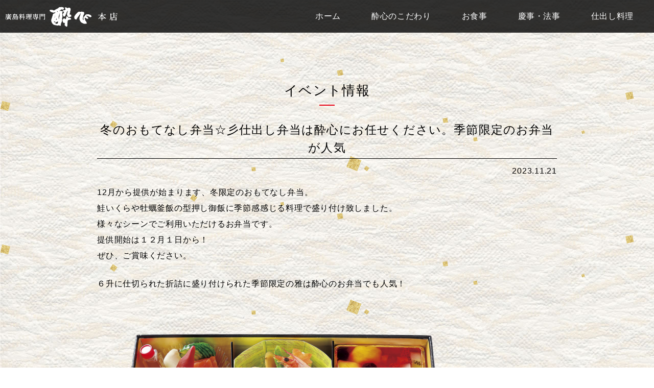

--- FILE ---
content_type: text/html; charset=UTF-8
request_url: http://www.suishin.or.jp/honten/event/p5407.html
body_size: 32288
content:
<!DOCTYPE html>
<html lang="ja">
<head>
<!-- Google tag (gtag.js) -->
<script async src="https://www.googletagmanager.com/gtag/js?id=G-8PM9MXF0DT"></script>
<script>
  window.dataLayer = window.dataLayer || [];
  function gtag(){dataLayer.push(arguments);}
  gtag('js', new Date());

  gtag('config', 'G-8PM9MXF0DT');
  gtag('config', 'UA-142487589-1');
</script>
    
<meta charset="UTF-8" />
<meta name="description" content="広島でのお食事なら広島料理専門 酔心本店へ。瀬戸内を代表する老舗として、釜飯、かき料理、海鮮など、瀬戸内の山海の幸にこだわりながらお客様に喜ばれる料理を創り、提供いたします。" />
<!-- metas -->
<meta name="viewport" content="width=device-width,initial-scale=1.0,minimum-scale=1.0">

<!-- third party css-->
<link rel="stylesheet" type="text/css" href="http://www.suishin.or.jp/honten/wp-content/themes/suishin2017/css/third-party/drawer/drawer.min.css">
<link rel="stylesheet" type="text/css" href="http://www.suishin.or.jp/honten/wp-content/themes/suishin2017/css/third-party/fotorama/fotorama.css">
<link rel="stylesheet" type="text/css" href="http://www.suishin.or.jp/honten/wp-content/themes/suishin2017/css/third-party/materialize/materialize.css">
<link rel="stylesheet" type="text/css" href="http://www.suishin.or.jp/honten/wp-content/themes/suishin2017/css/third-party/fancybox/jquery.fancybox.css">
<link rel="stylesheet" type="text/css" href="http://www.suishin.or.jp/honten/wp-content/themes/suishin2017/css/third-party/slick/slick.css">
<link rel="stylesheet" type="text/css" href="http://www.suishin.or.jp/honten/wp-content/themes/suishin2017/css/third-party/slick/slick-theme.css">
<link href="https://fonts.googleapis.com/css?family=Inconsolata" rel="stylesheet" type="text/css">
<link href="https://fonts.googleapis.com/icon?family=Material+Icons" rel="stylesheet">
<!-- third party css-->

<title>冬のおもてなし弁当☆彡仕出し弁当は酔心にお任せください。季節限定のお弁当が人気 &#8211; 広島料理専門 酔心本店</title>
<meta name='robots' content='max-image-preview:large' />
	<style>img:is([sizes="auto" i], [sizes^="auto," i]) { contain-intrinsic-size: 3000px 1500px }</style>
	<link rel='dns-prefetch' href='//www.suishin.or.jp' />
<link rel="alternate" type="application/rss+xml" title="広島料理専門 酔心本店 &raquo; フィード" href="https://www.suishin.or.jp/honten/feed" />
<link rel="alternate" type="application/rss+xml" title="広島料理専門 酔心本店 &raquo; コメントフィード" href="https://www.suishin.or.jp/honten/comments/feed" />
<script type="text/javascript">
/* <![CDATA[ */
window._wpemojiSettings = {"baseUrl":"https:\/\/s.w.org\/images\/core\/emoji\/15.0.3\/72x72\/","ext":".png","svgUrl":"https:\/\/s.w.org\/images\/core\/emoji\/15.0.3\/svg\/","svgExt":".svg","source":{"concatemoji":"http:\/\/www.suishin.or.jp\/honten\/wp-includes\/js\/wp-emoji-release.min.js?ver=6.7.4"}};
/*! This file is auto-generated */
!function(i,n){var o,s,e;function c(e){try{var t={supportTests:e,timestamp:(new Date).valueOf()};sessionStorage.setItem(o,JSON.stringify(t))}catch(e){}}function p(e,t,n){e.clearRect(0,0,e.canvas.width,e.canvas.height),e.fillText(t,0,0);var t=new Uint32Array(e.getImageData(0,0,e.canvas.width,e.canvas.height).data),r=(e.clearRect(0,0,e.canvas.width,e.canvas.height),e.fillText(n,0,0),new Uint32Array(e.getImageData(0,0,e.canvas.width,e.canvas.height).data));return t.every(function(e,t){return e===r[t]})}function u(e,t,n){switch(t){case"flag":return n(e,"\ud83c\udff3\ufe0f\u200d\u26a7\ufe0f","\ud83c\udff3\ufe0f\u200b\u26a7\ufe0f")?!1:!n(e,"\ud83c\uddfa\ud83c\uddf3","\ud83c\uddfa\u200b\ud83c\uddf3")&&!n(e,"\ud83c\udff4\udb40\udc67\udb40\udc62\udb40\udc65\udb40\udc6e\udb40\udc67\udb40\udc7f","\ud83c\udff4\u200b\udb40\udc67\u200b\udb40\udc62\u200b\udb40\udc65\u200b\udb40\udc6e\u200b\udb40\udc67\u200b\udb40\udc7f");case"emoji":return!n(e,"\ud83d\udc26\u200d\u2b1b","\ud83d\udc26\u200b\u2b1b")}return!1}function f(e,t,n){var r="undefined"!=typeof WorkerGlobalScope&&self instanceof WorkerGlobalScope?new OffscreenCanvas(300,150):i.createElement("canvas"),a=r.getContext("2d",{willReadFrequently:!0}),o=(a.textBaseline="top",a.font="600 32px Arial",{});return e.forEach(function(e){o[e]=t(a,e,n)}),o}function t(e){var t=i.createElement("script");t.src=e,t.defer=!0,i.head.appendChild(t)}"undefined"!=typeof Promise&&(o="wpEmojiSettingsSupports",s=["flag","emoji"],n.supports={everything:!0,everythingExceptFlag:!0},e=new Promise(function(e){i.addEventListener("DOMContentLoaded",e,{once:!0})}),new Promise(function(t){var n=function(){try{var e=JSON.parse(sessionStorage.getItem(o));if("object"==typeof e&&"number"==typeof e.timestamp&&(new Date).valueOf()<e.timestamp+604800&&"object"==typeof e.supportTests)return e.supportTests}catch(e){}return null}();if(!n){if("undefined"!=typeof Worker&&"undefined"!=typeof OffscreenCanvas&&"undefined"!=typeof URL&&URL.createObjectURL&&"undefined"!=typeof Blob)try{var e="postMessage("+f.toString()+"("+[JSON.stringify(s),u.toString(),p.toString()].join(",")+"));",r=new Blob([e],{type:"text/javascript"}),a=new Worker(URL.createObjectURL(r),{name:"wpTestEmojiSupports"});return void(a.onmessage=function(e){c(n=e.data),a.terminate(),t(n)})}catch(e){}c(n=f(s,u,p))}t(n)}).then(function(e){for(var t in e)n.supports[t]=e[t],n.supports.everything=n.supports.everything&&n.supports[t],"flag"!==t&&(n.supports.everythingExceptFlag=n.supports.everythingExceptFlag&&n.supports[t]);n.supports.everythingExceptFlag=n.supports.everythingExceptFlag&&!n.supports.flag,n.DOMReady=!1,n.readyCallback=function(){n.DOMReady=!0}}).then(function(){return e}).then(function(){var e;n.supports.everything||(n.readyCallback(),(e=n.source||{}).concatemoji?t(e.concatemoji):e.wpemoji&&e.twemoji&&(t(e.twemoji),t(e.wpemoji)))}))}((window,document),window._wpemojiSettings);
/* ]]> */
</script>
<style id='wp-emoji-styles-inline-css' type='text/css'>

	img.wp-smiley, img.emoji {
		display: inline !important;
		border: none !important;
		box-shadow: none !important;
		height: 1em !important;
		width: 1em !important;
		margin: 0 0.07em !important;
		vertical-align: -0.1em !important;
		background: none !important;
		padding: 0 !important;
	}
</style>
<link rel='stylesheet' id='wp-block-library-css' href='http://www.suishin.or.jp/honten/wp-includes/css/dist/block-library/style.min.css?ver=6.7.4' type='text/css' media='all' />
<style id='classic-theme-styles-inline-css' type='text/css'>
/*! This file is auto-generated */
.wp-block-button__link{color:#fff;background-color:#32373c;border-radius:9999px;box-shadow:none;text-decoration:none;padding:calc(.667em + 2px) calc(1.333em + 2px);font-size:1.125em}.wp-block-file__button{background:#32373c;color:#fff;text-decoration:none}
</style>
<style id='global-styles-inline-css' type='text/css'>
:root{--wp--preset--aspect-ratio--square: 1;--wp--preset--aspect-ratio--4-3: 4/3;--wp--preset--aspect-ratio--3-4: 3/4;--wp--preset--aspect-ratio--3-2: 3/2;--wp--preset--aspect-ratio--2-3: 2/3;--wp--preset--aspect-ratio--16-9: 16/9;--wp--preset--aspect-ratio--9-16: 9/16;--wp--preset--color--black: #000000;--wp--preset--color--cyan-bluish-gray: #abb8c3;--wp--preset--color--white: #ffffff;--wp--preset--color--pale-pink: #f78da7;--wp--preset--color--vivid-red: #cf2e2e;--wp--preset--color--luminous-vivid-orange: #ff6900;--wp--preset--color--luminous-vivid-amber: #fcb900;--wp--preset--color--light-green-cyan: #7bdcb5;--wp--preset--color--vivid-green-cyan: #00d084;--wp--preset--color--pale-cyan-blue: #8ed1fc;--wp--preset--color--vivid-cyan-blue: #0693e3;--wp--preset--color--vivid-purple: #9b51e0;--wp--preset--gradient--vivid-cyan-blue-to-vivid-purple: linear-gradient(135deg,rgba(6,147,227,1) 0%,rgb(155,81,224) 100%);--wp--preset--gradient--light-green-cyan-to-vivid-green-cyan: linear-gradient(135deg,rgb(122,220,180) 0%,rgb(0,208,130) 100%);--wp--preset--gradient--luminous-vivid-amber-to-luminous-vivid-orange: linear-gradient(135deg,rgba(252,185,0,1) 0%,rgba(255,105,0,1) 100%);--wp--preset--gradient--luminous-vivid-orange-to-vivid-red: linear-gradient(135deg,rgba(255,105,0,1) 0%,rgb(207,46,46) 100%);--wp--preset--gradient--very-light-gray-to-cyan-bluish-gray: linear-gradient(135deg,rgb(238,238,238) 0%,rgb(169,184,195) 100%);--wp--preset--gradient--cool-to-warm-spectrum: linear-gradient(135deg,rgb(74,234,220) 0%,rgb(151,120,209) 20%,rgb(207,42,186) 40%,rgb(238,44,130) 60%,rgb(251,105,98) 80%,rgb(254,248,76) 100%);--wp--preset--gradient--blush-light-purple: linear-gradient(135deg,rgb(255,206,236) 0%,rgb(152,150,240) 100%);--wp--preset--gradient--blush-bordeaux: linear-gradient(135deg,rgb(254,205,165) 0%,rgb(254,45,45) 50%,rgb(107,0,62) 100%);--wp--preset--gradient--luminous-dusk: linear-gradient(135deg,rgb(255,203,112) 0%,rgb(199,81,192) 50%,rgb(65,88,208) 100%);--wp--preset--gradient--pale-ocean: linear-gradient(135deg,rgb(255,245,203) 0%,rgb(182,227,212) 50%,rgb(51,167,181) 100%);--wp--preset--gradient--electric-grass: linear-gradient(135deg,rgb(202,248,128) 0%,rgb(113,206,126) 100%);--wp--preset--gradient--midnight: linear-gradient(135deg,rgb(2,3,129) 0%,rgb(40,116,252) 100%);--wp--preset--font-size--small: 13px;--wp--preset--font-size--medium: 20px;--wp--preset--font-size--large: 36px;--wp--preset--font-size--x-large: 42px;--wp--preset--spacing--20: 0.44rem;--wp--preset--spacing--30: 0.67rem;--wp--preset--spacing--40: 1rem;--wp--preset--spacing--50: 1.5rem;--wp--preset--spacing--60: 2.25rem;--wp--preset--spacing--70: 3.38rem;--wp--preset--spacing--80: 5.06rem;--wp--preset--shadow--natural: 6px 6px 9px rgba(0, 0, 0, 0.2);--wp--preset--shadow--deep: 12px 12px 50px rgba(0, 0, 0, 0.4);--wp--preset--shadow--sharp: 6px 6px 0px rgba(0, 0, 0, 0.2);--wp--preset--shadow--outlined: 6px 6px 0px -3px rgba(255, 255, 255, 1), 6px 6px rgba(0, 0, 0, 1);--wp--preset--shadow--crisp: 6px 6px 0px rgba(0, 0, 0, 1);}:where(.is-layout-flex){gap: 0.5em;}:where(.is-layout-grid){gap: 0.5em;}body .is-layout-flex{display: flex;}.is-layout-flex{flex-wrap: wrap;align-items: center;}.is-layout-flex > :is(*, div){margin: 0;}body .is-layout-grid{display: grid;}.is-layout-grid > :is(*, div){margin: 0;}:where(.wp-block-columns.is-layout-flex){gap: 2em;}:where(.wp-block-columns.is-layout-grid){gap: 2em;}:where(.wp-block-post-template.is-layout-flex){gap: 1.25em;}:where(.wp-block-post-template.is-layout-grid){gap: 1.25em;}.has-black-color{color: var(--wp--preset--color--black) !important;}.has-cyan-bluish-gray-color{color: var(--wp--preset--color--cyan-bluish-gray) !important;}.has-white-color{color: var(--wp--preset--color--white) !important;}.has-pale-pink-color{color: var(--wp--preset--color--pale-pink) !important;}.has-vivid-red-color{color: var(--wp--preset--color--vivid-red) !important;}.has-luminous-vivid-orange-color{color: var(--wp--preset--color--luminous-vivid-orange) !important;}.has-luminous-vivid-amber-color{color: var(--wp--preset--color--luminous-vivid-amber) !important;}.has-light-green-cyan-color{color: var(--wp--preset--color--light-green-cyan) !important;}.has-vivid-green-cyan-color{color: var(--wp--preset--color--vivid-green-cyan) !important;}.has-pale-cyan-blue-color{color: var(--wp--preset--color--pale-cyan-blue) !important;}.has-vivid-cyan-blue-color{color: var(--wp--preset--color--vivid-cyan-blue) !important;}.has-vivid-purple-color{color: var(--wp--preset--color--vivid-purple) !important;}.has-black-background-color{background-color: var(--wp--preset--color--black) !important;}.has-cyan-bluish-gray-background-color{background-color: var(--wp--preset--color--cyan-bluish-gray) !important;}.has-white-background-color{background-color: var(--wp--preset--color--white) !important;}.has-pale-pink-background-color{background-color: var(--wp--preset--color--pale-pink) !important;}.has-vivid-red-background-color{background-color: var(--wp--preset--color--vivid-red) !important;}.has-luminous-vivid-orange-background-color{background-color: var(--wp--preset--color--luminous-vivid-orange) !important;}.has-luminous-vivid-amber-background-color{background-color: var(--wp--preset--color--luminous-vivid-amber) !important;}.has-light-green-cyan-background-color{background-color: var(--wp--preset--color--light-green-cyan) !important;}.has-vivid-green-cyan-background-color{background-color: var(--wp--preset--color--vivid-green-cyan) !important;}.has-pale-cyan-blue-background-color{background-color: var(--wp--preset--color--pale-cyan-blue) !important;}.has-vivid-cyan-blue-background-color{background-color: var(--wp--preset--color--vivid-cyan-blue) !important;}.has-vivid-purple-background-color{background-color: var(--wp--preset--color--vivid-purple) !important;}.has-black-border-color{border-color: var(--wp--preset--color--black) !important;}.has-cyan-bluish-gray-border-color{border-color: var(--wp--preset--color--cyan-bluish-gray) !important;}.has-white-border-color{border-color: var(--wp--preset--color--white) !important;}.has-pale-pink-border-color{border-color: var(--wp--preset--color--pale-pink) !important;}.has-vivid-red-border-color{border-color: var(--wp--preset--color--vivid-red) !important;}.has-luminous-vivid-orange-border-color{border-color: var(--wp--preset--color--luminous-vivid-orange) !important;}.has-luminous-vivid-amber-border-color{border-color: var(--wp--preset--color--luminous-vivid-amber) !important;}.has-light-green-cyan-border-color{border-color: var(--wp--preset--color--light-green-cyan) !important;}.has-vivid-green-cyan-border-color{border-color: var(--wp--preset--color--vivid-green-cyan) !important;}.has-pale-cyan-blue-border-color{border-color: var(--wp--preset--color--pale-cyan-blue) !important;}.has-vivid-cyan-blue-border-color{border-color: var(--wp--preset--color--vivid-cyan-blue) !important;}.has-vivid-purple-border-color{border-color: var(--wp--preset--color--vivid-purple) !important;}.has-vivid-cyan-blue-to-vivid-purple-gradient-background{background: var(--wp--preset--gradient--vivid-cyan-blue-to-vivid-purple) !important;}.has-light-green-cyan-to-vivid-green-cyan-gradient-background{background: var(--wp--preset--gradient--light-green-cyan-to-vivid-green-cyan) !important;}.has-luminous-vivid-amber-to-luminous-vivid-orange-gradient-background{background: var(--wp--preset--gradient--luminous-vivid-amber-to-luminous-vivid-orange) !important;}.has-luminous-vivid-orange-to-vivid-red-gradient-background{background: var(--wp--preset--gradient--luminous-vivid-orange-to-vivid-red) !important;}.has-very-light-gray-to-cyan-bluish-gray-gradient-background{background: var(--wp--preset--gradient--very-light-gray-to-cyan-bluish-gray) !important;}.has-cool-to-warm-spectrum-gradient-background{background: var(--wp--preset--gradient--cool-to-warm-spectrum) !important;}.has-blush-light-purple-gradient-background{background: var(--wp--preset--gradient--blush-light-purple) !important;}.has-blush-bordeaux-gradient-background{background: var(--wp--preset--gradient--blush-bordeaux) !important;}.has-luminous-dusk-gradient-background{background: var(--wp--preset--gradient--luminous-dusk) !important;}.has-pale-ocean-gradient-background{background: var(--wp--preset--gradient--pale-ocean) !important;}.has-electric-grass-gradient-background{background: var(--wp--preset--gradient--electric-grass) !important;}.has-midnight-gradient-background{background: var(--wp--preset--gradient--midnight) !important;}.has-small-font-size{font-size: var(--wp--preset--font-size--small) !important;}.has-medium-font-size{font-size: var(--wp--preset--font-size--medium) !important;}.has-large-font-size{font-size: var(--wp--preset--font-size--large) !important;}.has-x-large-font-size{font-size: var(--wp--preset--font-size--x-large) !important;}
:where(.wp-block-post-template.is-layout-flex){gap: 1.25em;}:where(.wp-block-post-template.is-layout-grid){gap: 1.25em;}
:where(.wp-block-columns.is-layout-flex){gap: 2em;}:where(.wp-block-columns.is-layout-grid){gap: 2em;}
:root :where(.wp-block-pullquote){font-size: 1.5em;line-height: 1.6;}
</style>
<script type="text/javascript" src="http://www.suishin.or.jp/honten/wp-includes/js/jquery/jquery.min.js?ver=3.7.1" id="jquery-core-js"></script>
<script type="text/javascript" src="http://www.suishin.or.jp/honten/wp-includes/js/jquery/jquery-migrate.min.js?ver=3.4.1" id="jquery-migrate-js"></script>
<script type="text/javascript" src="http://www.suishin.or.jp/honten/wp-content/themes/suishin2017/js/materialize.js?ver=6.7.4" id="materialize-js"></script>
<script type="text/javascript" src="http://www.suishin.or.jp/honten/wp-content/themes/suishin2017/js/fotorama.js?ver=6.7.4" id="fotorama-js"></script>
<script type="text/javascript" src="http://www.suishin.or.jp/honten/wp-content/themes/suishin2017/js/jquery.pause.min.js?ver=6.7.4" id="pause-js"></script>
<script type="text/javascript" src="http://www.suishin.or.jp/honten/wp-content/themes/suishin2017/js/iscroll.min.js?ver=6.7.4" id="iscroll-js"></script>
<script type="text/javascript" src="http://www.suishin.or.jp/honten/wp-content/themes/suishin2017/js/drawer.min.js?ver=6.7.4" id="drawer-js"></script>
<script type="text/javascript" src="http://www.suishin.or.jp/honten/wp-content/themes/suishin2017/js/jquery.rollover.js?ver=6.7.4" id="rollover-js"></script>
<script type="text/javascript" src="http://www.suishin.or.jp/honten/wp-content/themes/suishin2017/js/jquery.biggerlink.js?ver=6.7.4" id="biggerlink-js"></script>
<script type="text/javascript" src="http://www.suishin.or.jp/honten/wp-content/themes/suishin2017/js/jquery.tab.js?ver=6.7.4" id="tab-js"></script>
<script type="text/javascript" src="http://www.suishin.or.jp/honten/wp-content/themes/suishin2017/js/jquery.menuSlider.js?ver=6.7.4" id="menuSlider-js"></script>
<script type="text/javascript" src="http://www.suishin.or.jp/honten/wp-content/themes/suishin2017/js/jquery.fancybox.pack.js?ver=6.7.4" id="fancybox-js"></script>
<script type="text/javascript" src="http://www.suishin.or.jp/honten/wp-content/themes/suishin2017/js/slick.min.js?ver=6.7.4" id="slick-js"></script>
<link rel="https://api.w.org/" href="https://www.suishin.or.jp/honten/wp-json/" /><link rel="alternate" title="JSON" type="application/json" href="https://www.suishin.or.jp/honten/wp-json/wp/v2/posts/5407" /><link rel="EditURI" type="application/rsd+xml" title="RSD" href="https://www.suishin.or.jp/honten/xmlrpc.php?rsd" />
<meta name="generator" content="WordPress 6.7.4" />
<link rel="canonical" href="https://www.suishin.or.jp/honten/event/p5407.html" />
<link rel='shortlink' href='https://www.suishin.or.jp/honten/?p=5407' />
<link rel="alternate" title="oEmbed (JSON)" type="application/json+oembed" href="https://www.suishin.or.jp/honten/wp-json/oembed/1.0/embed?url=https%3A%2F%2Fwww.suishin.or.jp%2Fhonten%2Fevent%2Fp5407.html" />
<link rel="alternate" title="oEmbed (XML)" type="text/xml+oembed" href="https://www.suishin.or.jp/honten/wp-json/oembed/1.0/embed?url=https%3A%2F%2Fwww.suishin.or.jp%2Fhonten%2Fevent%2Fp5407.html&#038;format=xml" />
<style type="text/css">.recentcomments a{display:inline !important;padding:0 !important;margin:0 !important;}</style>
<script type="text/javascript" src="//typesquare.com/accessor/script/typesquare.js?U5kzfHQ~8YQ%3D" charset="utf-8"></script>

<link rel="stylesheet" type="text/css" href="http://www.suishin.or.jp/honten/wp-content/themes/suishin2017/style.css" />
<link rel="stylesheet" type="text/css" href="http://www.suishin.or.jp/honten/wp-content/themes/suishin2017/css/pc.css?version=20190731">
<link rel="stylesheet" type="text/css" href="http://www.suishin.or.jp/honten/wp-content/themes/suishin2017/css/mobile.css?1768981605">

<script>
jQuery(function($){
	
	if($('#branding .slides').length){
		var slidecnt = 0;
		var slidenum = $('#branding .slides li').length;
		
		$('#branding .slides li').not('#slide0').css({opacity:0});
		
		slideloop();
		if($('#branding .slides li').length > 1) setInterval(slideloop,10000);
		
		function slideloop(){
			currentSlide = $('#branding .slides li#slide'+slidecnt);
			currentSlide.css({transform:'scale(1, 1)',opacity:0}).appendTo(currentSlide.parent());
			setTimeout(function(){
				currentSlide.css({transform:'scale(1.1, 1.1)',opacity:1});
				(slidecnt >= (slidenum-1))? slidecnt = 0 : slidecnt++ ;
			},100);
		}
	}
	
	$('.drawer').drawer();
	$('.rollover').rollover();
	$('.biggerlink').biggerlink();
	$('.dropdown-button').dropdown();
	$('.modal').modal();
	$('.fancy li a').fancybox();
	$('.menu-slider').menuSlider();
	
});
</script>

</head>

<body class="post-template-default single single-post postid-5407 single-format-standard honten drawer drawer--right">

<nav id="inner-nav">
  <div class="nav-wrapper">
    <a href="http://www.suishin.or.jp/honten" class="brand-logo"><img src="http://www.suishin.or.jp/honten/wp-content/themes/suishin2017/images/common/inner-nav-title.png" alt="広島料理専門 酔心本店"/></a>
    <ul class="right hide-on-med-and-down">
     <li><a href="https://www.suishin.or.jp/honten">ホーム</a></li>
      <li><a href="https://www.suishin.or.jp/honten/kodawari">酔心のこだわり</a></li>
      <li><a class="dropdown-button" href="https://www.suishin.or.jp/honten/cuisine" data-activates="dropdown1" data-hover="true" data-beloworigin="true">お食事</a>
      	<ul id="dropdown1" class="dropdown-content">
          <li><a href="https://www.suishin.or.jp/honten/cuisine#course1">旬の会席コース</a></li>
          <li><a href="https://www.suishin.or.jp/honten/cuisine#course2">郷土料理会席コース</a></li>
          <li><a href="https://www.suishin.or.jp/honten/cuisine#teishoku">定食</a></li>
          <li><a href="https://www.suishin.or.jp/honten/cuisine#tanpin">単品料理</a></li>
          <li><a href="https://www.suishin.or.jp/honten/cuisine#drinks">お飲み物</a></li>
        </ul>
      </li>
      <!-- Dropdown Trigger -->
      <li><a class="dropdown-button" href="https://www.suishin.or.jp/honten/keiji" data-activates="dropdown2" data-hover="true" data-beloworigin="true">慶事・法事</a>
        <ul id="dropdown2" class="dropdown-content">
          <li><a href="https://www.suishin.or.jp/honten/keiji#okosama">お子様の行事</a></li>
          <li><a href="https://www.suishin.or.jp/honten/keiji#chouju">長寿の祝い</a></li>
          <li><a href="https://www.suishin.or.jp/honten/keiji#houji">法事</a></li>
        </ul>
	  </li>
      <li><a href="http://www.suishin-delivery.jp/" target="_blank">仕出し料理</a></li>
    </ul>
  </div>
</nav>
<div id="spnav">
        <button type="button" class="drawer-toggle drawer-hamburger">
          <span class="sr-only">toggle navigation</span>
          <span class="drawer-hamburger-icon"></span>
        </button>
        <ul class="drawer-nav" role="navigation">
        	<li><a href="https://www.suishin.or.jp/honten">ホーム</a></li>
           <li><a href="https://www.suishin.or.jp/honten#shopnav">各店舗のご案内</a></li>
            <li><a href="https://www.suishin.or.jp/honten/kodawari">酔心のこだわり</a></li>
            <li><a href="https://www.suishin.or.jp/honten/cuisine">お食事</a>
            	<ul>
                	<li><a href="https://www.suishin.or.jp/honten/cuisine#course1">旬の会席コース</a></li>
                    <li><a href="https://www.suishin.or.jp/honten/cuisine#course2">郷土料理会席コース</a></li>
                    <li><a href="https://www.suishin.or.jp/honten/cuisine#teishoku">定食</a></li>
                    <li><a href="https://www.suishin.or.jp/honten/cuisine#tanpin">単品料理</a></li>
                    <li><a href="https://www.suishin.or.jp/honten/cuisine#drinks">お飲み物</a></li>
                </ul>
            </li>
            <li><a href="https://www.suishin.or.jp/honten/keiji">慶事・法事</a>
				<ul>
                	<li><a href="https://www.suishin.or.jp/honten/keiji#okosama">お子様の行事</a></li>
                	<li><a href="https://www.suishin.or.jp/honten/keiji#chouju">長寿の祝い</a></li>
                    <li><a href="https://www.suishin.or.jp/honten/keiji#houji">法事</a></li>
                </ul>            
            </li>
            <li><a href="http://www.suishin-delivery.jp/" target="_blank">仕出し料理</a></li>
            <li class="shopinfo"><a href="tel:0822474411"><img src="http://www.suishin.or.jp/honten/wp-content/themes/suishin2017/images/nav/contact.png"></a></li>
            
        </ul>
    </div>	

<div id="wrapper">
<div class="contents news">
	<div class="kinpaku">
    	                <h3 class="redline">イベント情報</h3>
        
        <article id="post-5407" class="post-5407 post type-post status-publish format-standard hentry category-event category-top-pickup">
    <header>
        <h4>冬のおもてなし弁当☆彡仕出し弁当は酔心にお任せください。季節限定のお弁当が人気</h4>
    </header>
    <p class="date">2023.11.21</p>
    <div class="post-content"><p><strong>12月から提供が始まります、冬限定のおもてなし弁当。</strong><br />
<strong> 鮭いくらや牡蠣釜飯の型押し御飯に季節感感じる料理で盛り付け致しました。<br />
様々なシーンでご利用いただけるお弁当です。</strong><br />
<strong> 提供開始は１２月１日から！</strong><br />
<strong> ぜひ、ご賞味ください。</strong></p>
<p>６升に仕切られた折詰に盛り付けられた季節限定の雅は酔心のお弁当でも人気！</p>
<p><img fetchpriority="high" decoding="async" class="wp-image-5409 alignnone" src="https://www.suishin.or.jp/honten/wp-content/uploads/sites/8/2023/11/080e319dcabb36e7a7a5fa050b76d3aa.png" alt="" width="732" height="488" srcset="https://www.suishin.or.jp/honten/wp-content/uploads/sites/8/2023/11/080e319dcabb36e7a7a5fa050b76d3aa.png 1000w, https://www.suishin.or.jp/honten/wp-content/uploads/sites/8/2023/11/080e319dcabb36e7a7a5fa050b76d3aa-300x200.png 300w, https://www.suishin.or.jp/honten/wp-content/uploads/sites/8/2023/11/080e319dcabb36e7a7a5fa050b76d3aa-768x512.png 768w" sizes="(max-width: 732px) 100vw, 732px" /><br />
冬の特上六升弁当「雅」-みやび- (29.4×19.7)　3,980円（税込）<br />
【お品書き】<br />
鮭いくら釜飯・サーモン貝入り酢物･千枚蕪・白和え・鰆の柚庵焼き・酢レンコン・<br />
瓢亭玉子・炊き合わせ（野菜・海老・粟麹）・紅白生酢・焼き茄子・胡麻豆腐・<br />
オクラ胡麻和え・銀杏のかき揚げ・牛ステーキ・季節のフルーツゼリー寄せ・漬物</p>
<p>&nbsp;</p>
<p>お刺身、温かい吸い物がついた容器に盛り付けられたお弁当です。<br />
<img decoding="async" class="alignnone size-full wp-image-4749" src="https://www.suishin-delivery.jp/fcblog/wp-content/uploads/sites/1144/2023/11/sec05-img024.png" alt="" width="700" height="441" /></p>
<p>冬の松花堂　3,300円（税込）<br />
【お品書き】<br />
広島県産かき釜飯・刺身二種盛合わせ・炊き合わせ・瓢亭玉子・鰆の柚庵焼き・<br />
車海老・ホタテの貝柱・長芋の磯辺揚げ・白和え・菊花大根・黒豆・<br />
胡麻豆腐入り吸物・漬物</p>
<p>*******************************************************************************</p>
<p>広島市内配達無料【10,000円（税込）より配達承ります】<br />
※配達地域により配達可能なご注文金額が異なりますので、<br />
お電話もしくはHPでご確認下さい。</p>
<p class="p1">酔心KOKORO DELICA TEL　082-879-2211</p>
<p class="p1">詳しくは下記URLをご覧ください　↓<br />
<span class="s1"><a href="https://www.suishin-delivery.jp/shidashi/">https://www.suishin-delivery.jp/shidashi/<br />
</a></span>*******************************************************************************<br />
LINEでご注文できます!  お問合せのみでもOK! ぜひ、友達登録してください♪<br />
<span class="s2">酔心</span>KOKORO DELICA <span class="s2">のLINE</span><span class="s2">登録は下のボタンをクリック</span>!!</p>
<p><a class="" href="https://lin.ee/ptFOxiC" target="_blank" rel="noopener"><img decoding="async" class="wp-image-1923 size-full alignnone" src="https://www.suishin-delivery.jp/fcblog/wp-content/uploads/sites/1144/2021/02/ja.png" alt="" width="232" height="72" /></a> <strong>〈以下の内容をLINEにて入力してください〉 </strong><br />
①お名前 ②ご連絡先 ③ご住所 ④配達or来店受け取り ⑤ご注文の商品 ⑥ご利用日時</p>
</div>
</article>        
		    
    
            
        <div class="totop"><a href="https://www.suishin.or.jp/honten"><img src="http://www.suishin.or.jp/honten/wp-content/themes/suishin2017/images/common/tohome.png" alt="ホームへ戻る"/></a></div>
    </div>
</div>

<div id="footer">
    <div id="footerbody">
        <ul class="footer-nav">
            <li><a href="https://www.suishin.or.jp/honten">ホーム</a></li>
			<li><a href="http://www.suishin.or.jp/company" target="_blank">会社案内</a></li>
            <li><a href="http://www.suishin.or.jp/recruit" target="_blank">採用情報</a></li>
            <li><a href="https://www.suishin.or.jp/honten/sitemap">サイトマップ</a></li>
        </ul>
        <div class="footer-contact"><em>本店 ／ 〒730-0032　広島市中区立町6-7　<br class="sp">Tel . 082-247-4411  Fax . 082-247-2572</em><br>
        営業時間／11:30～22:00（L.O 20:30）　定休日…水曜日・他不定休有 ※祝日は曜日に限らず、営業いたします。<br>※土曜・日曜・祝日は予約優先制／日曜・祝日は通し営業<br>※平日15：00～17：30、土曜16：00（L.O15：00）～17：30は準備中となります。<br>※店舗の状況により営業時間が変更になる場合があります。</div>
        <div class="footer-shops row">
			<div class="col s12 l6">
                <h2><a href="http://www.suishin.or.jp/ekie">ekie広島店</a></h2>
                <!--2026/01/21 16:46:461768981606-->                <p>〒732-0822　広島市南区松原町1-2 ekie 1F<br>
                Tel . 082-567-5519<br>
                営業時間／11：00～21：30（L.O 20:30）<!--<br>
                ※15：30（14：30Lo）～17：00は準備中とさせていただきます。--></p>
                            </div>
            <div class="col s12 l6">
                <h2><a href="http://www.suishin.or.jp/fuchu">イオンモール広島府中店</a></h2>
                <p>〒735-0021　広島県安芸郡府中町大須 2-1-1 イオンモール広島府中1F<br>
                
                営業時間／10：00～21：00　定休日…年中無休</p>
            </div>
        </div>
        <div class="footer-shops row">
        	<div class="col s12 l6" style="padding-top:40px"><a href="http://www.suishin.ac.jp/" target="_blank"><img src="http://www.suishin.or.jp/honten/wp-content/themes/suishin2017/images/common/ban_chouri.png" alt="広島酔心調理製菓専門学校"/></a></div>
            <div class="col s12 l6 footer-logo"><img src="http://www.suishin.or.jp/honten/wp-content/themes/suishin2017/images/common/title_w.png" width="290" height="100" alt="広島料理専門 酔心"/></div>
        </div>
    </div>
</div>

<div id="copyright">Copyright &copy;Suishin All Right Reserved.</div>
	</div>
<!-- blogid: 8 -->

<script>(function(){
var w=window,d=document;
var s="https://app.chatplus.jp/cp.js";
d["__cp_d"]="https://app.chatplus.jp";
d["__cp_c"]="08c29750_1";
var a=d.createElement("script"), m=d.getElementsByTagName("script")[0];
a.async=true,a.src=s,m.parentNode.insertBefore(a,m);})();</script>

</body>
</html>

--- FILE ---
content_type: text/css
request_url: http://www.suishin.or.jp/honten/wp-content/themes/suishin2017/css/third-party/drawer/drawer.min.css
body_size: 7982
content:
/*!
 * jquery-drawer v3.2.1
 * Flexible drawer menu using jQuery, iScroll and CSS.
 * http://git.blivesta.com/drawer
 * License : MIT
 * Author : blivesta <design@blivesta.com> (http://blivesta.com/)
 */

.drawer-nav {
	position:fixed;
	z-index:100;
	top:0px;
	overflow:hidden;
	width:16.2rem;
	height:100%;
	color:#fff;
	background-color:#000;
	padding: 20px 0px;
	font-size:1.1em;
}
.drawer-nav li{
	line-height:2;
	padding-left: 20px;
	list-style:disc;
}
.drawer-nav li a{
	color:white;
}
.drawer-nav li a:hover{
	color:white;
}
.drawer-brand {
	font-size:1.5rem;
	font-weight:700;
	line-height:3.75rem;
	display:block;
padding-right:.75rem;
padding-left:.75rem;
	text-decoration:none;
	color:#222
}
.drawer-menu {
	margin:0;
	padding:0;
	list-style:none
}
.drawer-menu-item {
	font-size:1.3rem;
	display:block;
	padding:.75rem;
	text-decoration:none;
	color:#fff;
	line-height: 1.2;
}
.drawer-menu-item:hover {
	text-decoration:underline;
	color:#fff;
	background-color:transparent
}
.drawer-overlay {
	position:fixed;
	z-index:1;
	top:0;
	left:0;
	display:none;
	width:100%;
	height:100%;
	background-color:rgba(0,0,0,.2)
}
.drawer-open .drawer-overlay {
	display:block
}
.drawer--top .drawer-nav {
	top:-100%;
	left:0;
	width:100%;
	height:auto;
	max-height:100%;
	-webkit-transition:top .6s cubic-bezier(.19, 1, .22, 1);
	transition:top .6s cubic-bezier(.19, 1, .22, 1)
}
.drawer--top.drawer-open .drawer-nav {
	top:0
}
.drawer--top .drawer-hamburger, .drawer--top.drawer-open .drawer-hamburger {
	right:0
}
.drawer--left .drawer-nav {
	left:-16.25rem;
	-webkit-transition:left .6s cubic-bezier(.19, 1, .22, 1);
	transition:left .6s cubic-bezier(.19, 1, .22, 1)
}
.drawer--left .drawer-hamburger, .drawer--left.drawer-open .drawer-nav, .drawer--left.drawer-open .drawer-navbar .drawer-hamburger {
	left:0
}
.drawer--left.drawer-open .drawer-hamburger {
	left:16.25rem
}
.drawer--right .drawer-nav {
	right:-16.25rem;
	-webkit-transition:right .6s cubic-bezier(.19, 1, .22, 1);
	transition:right .6s cubic-bezier(.19, 1, .22, 1)
}
.drawer--right .drawer-hamburger, .drawer--right.drawer-open .drawer-nav, .drawer--right.drawer-open .drawer-navbar .drawer-hamburger {
	right:0
}
.drawer--right.drawer-open .drawer-hamburger {
	right:16.25rem
}
.drawer-hamburger {
	position:fixed;
	z-index:4;
	top:0;
	display:block;
	box-sizing:content-box;
	width:2rem;
	padding:0;
	padding:12px 10px 23px;
	-webkit-transition:all .6s cubic-bezier(.19, 1, .22, 1);
	transition:all .6s cubic-bezier(.19, 1, .22, 1);
	-webkit-transform:translateZ(0);
	transform:translateZ(0);
	border:0;
	outline:0;
	background-color:transparent
}
.drawer-hamburger:hover {
	cursor:pointer;
	background-color:transparent
}
.drawer-hamburger-icon {
	position:relative;
	display:block;
	margin-top:10px
}
.drawer-hamburger-icon, .drawer-hamburger-icon:after, .drawer-hamburger-icon:before {
	width:100%;
	height:2px;
	-webkit-transition:all .6s cubic-bezier(.19, 1, .22, 1);
	transition:all .6s cubic-bezier(.19, 1, .22, 1);
	background-color:#222
}
.drawer-hamburger-icon:after, .drawer-hamburger-icon:before {
	position:absolute;
	top:-10px;
	left:0;
	content:' '
}
.drawer-hamburger-icon:after {
	top:10px
}
.drawer-open .drawer-hamburger-icon {
	background-color:transparent
}
.drawer-open .drawer-hamburger-icon:after, .drawer-open .drawer-hamburger-icon:before {
	top:0
}
.drawer-open .drawer-hamburger-icon:before {
	-webkit-transform:rotate(45deg);
	-ms-transform:rotate(45deg);
	transform:rotate(45deg)
}
.drawer-open .drawer-hamburger-icon:after {
	-webkit-transform:rotate(-45deg);
	-ms-transform:rotate(-45deg);
	transform:rotate(-45deg)
}
.sr-only {
	position:absolute;
	overflow:hidden;
	clip:rect(0,0,0,0);
	width:1px;
	height:1px;
	margin:-1px;
	padding:0;
	border:0
}
.sr-only-focusable:active, .sr-only-focusable:focus {
	position:static;
	overflow:visible;
	clip:auto;
	width:auto;
	height:auto;
	margin:0
}
.drawer--sidebar, .drawer--sidebar .drawer-contents {
	background-color:#fff
}
@media (min-width:64em) {
.drawer--sidebar .drawer-hamburger {
	display:none;
	visibility:hidden
}
.drawer--sidebar .drawer-nav {
	display:block;
	-webkit-transform:none;
	-ms-transform:none;
	transform:none;
	position:fixed;
	width:12.5rem;
	height:100%
}
.drawer--sidebar.drawer--left .drawer-nav {
	left:0;
	border-right:1px solid #ddd
}
.drawer--sidebar.drawer--left .drawer-contents {
	margin-left:12.5rem
}
.drawer--sidebar.drawer--right .drawer-nav {
	right:0;
	border-left:1px solid #ddd
}
.drawer--sidebar.drawer--right .drawer-contents {
	margin-right:12.5rem
}
.drawer--sidebar .drawer-container {
	max-width:48rem
}
}
@media (min-width:75em) {
.drawer--sidebar .drawer-nav {
	width:16.25rem
}
.drawer--sidebar.drawer--left .drawer-contents {
	margin-left:16.25rem
}
.drawer--sidebar.drawer--right .drawer-contents {
	margin-right:16.25rem
}
.drawer--sidebar .drawer-container {
	max-width:60rem
}
}
.drawer--navbarTopGutter {
}
.drawer-navbar .drawer-navbar-header {
	border-bottom:1px solid #ddd;
	background-color:#fff
}
.drawer-navbar {
	z-index:3;
	top:0;
	width:100%
}
.drawer-navbar--fixed {
	position:fixed
}
.drawer-navbar-header {
	position:relative;
	z-index:3;
	box-sizing:border-box;
	width:100%;
	height:3.75rem;
padding:0 .75rem;
	text-align:center
}
.drawer-navbar .drawer-brand {
	line-height:3.75rem;
	display:inline-block;
	padding-top:0;
	padding-bottom:0;
	text-decoration:none
}
.drawer-navbar .drawer-brand:hover {
	background-color:transparent
}
.drawer-navbar .drawer-nav {
	padding-top:3.75rem
}
.drawer-navbar .drawer-menu {
	padding-bottom:7.5rem
}
@media (min-width:64em) {
.drawer-navbar {
	height:3.75rem;
	border-bottom:1px solid #ddd;
	background-color:#fff
}
.drawer-navbar .drawer-navbar-header {
	position:relative;
	display:block;
	float:left;
	width:auto;
	padding:0;
	border:0
}
.drawer-navbar .drawer-menu--right {
	float:right
}
.drawer-navbar .drawer-menu li {
	float:left
}
.drawer-navbar .drawer-menu-item {
	line-height:3.75rem;
	padding-top:0;
	padding-bottom:0
}
.drawer-navbar .drawer-hamburger {
	display:none
}
.drawer-navbar .drawer-nav {
	position:relative;
	left:0;
	overflow:visible;
	width:auto;
	height:3.75rem;
	padding-top:0;
	-webkit-transform:translateZ(0);
	transform:translateZ(0)
}
.drawer-navbar .drawer-menu {
	padding:0
}
.drawer-navbar .drawer-dropdown-menu {
	position:absolute;
	width:16.25rem;
	border:1px solid #ddd
}
.drawer-navbar .drawer-dropdown-menu-item {
padding-left:.75rem
}
}
.drawer-dropdown-menu {
	display:none;
	box-sizing:border-box;
	width:100%;
	margin:0;
	padding:0;
	background-color:#fff
}
.drawer-dropdown-menu>li {
	width:100%;
	list-style:none
}
.drawer-dropdown-menu {
	background:#e5e5e5;
}
.drawer-dropdown-menu li {
	background:#e5e5e5;
	border-bottom:1px dotted #ccc;
	padding:8px 0;
}
.drawer-dropdown-menu-item {
	line-height:140%;
	display:block;
	padding:0;
	padding-right:.75rem;
	padding-left:1.5rem;
	text-decoration:none;
	color:#222
}
.drawer-dropdown-menu-item:hover {
	text-decoration:underline;
	color:#555;
	background-color:transparent
}
.drawer-dropdown.open>.drawer-dropdown-menu {
	display:block
}
.drawer-dropdown .drawer-caret {
	display:inline-block;
	width:0;
	height:0;
	margin-left:4px;
	-webkit-transition:opacity .2s ease, -webkit-transform .2s ease;
	transition:opacity .2s ease, -webkit-transform .2s ease;
	transition:transform .2s ease, opacity .2s ease;
	transition:transform .2s ease, opacity .2s ease, -webkit-transform .2s ease;
	-webkit-transform:rotate(0deg);
	-ms-transform:rotate(0deg);
	transform:rotate(0deg);
	vertical-align:middle;
	border-top:4px solid;
	border-right:4px solid transparent;
	border-left:4px solid transparent
}
.drawer-dropdown.open .drawer-caret {
	-webkit-transform:rotate(180deg);
	-ms-transform:rotate(180deg);
	transform:rotate(180deg)
}
.drawer-container {
	margin-right:auto;
	margin-left:auto
}
@media (min-width:64em) {
.drawer-container {
	max-width:60rem
}
}
@media (min-width:75em) {
.drawer-container {
	max-width:70rem
}
}


--- FILE ---
content_type: text/css
request_url: http://www.suishin.or.jp/honten/wp-content/themes/suishin2017/style.css
body_size: 16394
content:
/*
Theme Name: suishin2017
*/

html,body,div,span,applet,object,iframe,h1,h2,h3,h4,h5,h6,p,blockquote,pre,a,abbr,acronym,address,big,cite,code,del,dfn,em,img,ins,kbd,q,s,samp,small,strike,strong,sub,sup,tt,var,b,u,i,center,dl,dt,dd,ol,ul,li,fieldset,form,label,legend,table,caption,tbody,tfoot,thead,tr,th,td,article,aside,canvas,details,embed,figure,figcaption,footer,header,hgroup,menu,nav,output,ruby,section,summary,time,mark,audio,video{font-size:100%;font:inherit;padding:0;border:0;margin:0;vertical-align:baseline}body{line-height:1}ol,ul{list-style:none}blockquote,q{quotes:none}blockquote:before,blockquote:after,q:before,q:after{content:'';content:none}table{border-collapse:collapse;border-spacing:0}article,aside,details,figcaption,figure,footer,header,hgroup,menu,nav,section{display:block}.clear{clear:both}
.sticky{}.bypostauthor{}.wp-caption{}.wp-caption-text{}.gallery-caption{}.alignright{}.alignleft{}.aligncenter{}.screen-reader-text{clip:rect(1px, 1px, 1px, 1px);position:absolute !important}


*{
	box-sizing:border-box;
}

html, body{
	width: 100%;
}

body {
	background:url(./images/common/bg.jpg) repeat 0 0;
    margin:0;
	padding:0;
	font:13px/1.5 "ヒラギノ角ゴ Pro W3", "Hiragino Kaku Gothic Pro", "メイリオ", Meiryo, Osaka, "ＭＳ Ｐゴシック", "MS PGothic", sans-serif;
	*font-size:small;
	*font:x-small;
	overflow-x:hidden;
}

.clearfix:after {
	visibility: hidden;
	display: block;
	font-size: 0;
	content: " ";
	clear: both;
	height: 0;
	}
* html .clearfix             { zoom: 1; } /* IE6 */
*:first-child+html .clearfix { zoom: 1; } /* IE7 */
h1, h2, h3, h4, h5, h6, p, address, ul, ol, li, dl, dt, dd, table, caption, th, td, img, form {
	color:#000;
	margin: 0;
	padding: 0;
	border: none;
	font-style: normal;
	font-weight: normal;
	font-size: 100%;
 	text-align: left;
	list-style-type: none;
}
/* 禁則処理 */
h1, h2, h3, h4, h5, h6, p, li, th, td{
	font-feature-settings: "palt";
	letter-spacing:0.05em;
}
textarea { font-size: 100%; }
img { vertical-align: bottom; }
hr { display: none; }
a { outline:none; }
a {
	color:#04c;
	transition:opacity 0.3s;
}
a:hover{
	opacity:0.3;
}
#spnav{display: none;}
br.sp{display: none;}

*+html a:hover {
	cursor:pointer;
}

#wrapper{
}

.drawer-nav{
	color:black;
	background-color:white;
	padding: 20px !important;
}
.drawer-nav li{
	border-top: 1px solid #000;
	line-height:2.2;
}
.drawer-nav li ul li{
	list-style:circle;
	list-style-position:inside;
}
.drawer-nav li a{
	color:black;
}
.drawer-nav li a:hover{
	color:black;
}
.drawer-nav li.shopinfo{
	padding: 15px 15px 0;
	border: none;
}

.drawer-nav li.shopinfo img{
	width: 100%;
	height:auto;
}

#branding{
	position: relative;
}

#branding .main-nav{
	width: 1180px;
	margin: -400px auto 0px;
	position: relative;
	z-index:2;
}
	#branding .main-nav h1{
		width: 277px;
		height: 0;
		padding-top: 229px;
		overflow: hidden;
		background:url(./images/nav/title.png) no-repeat 0 10px;
		float:left;
	}
	#branding .slides{
		height: 1014px;
		width: 100%;
		position: relative;
		overflow: hidden;
	}
	#branding .slides .copy{
		position: absolute;
		top:100px;
		left:50%;
		z-index:3;
	}
	#branding .slides ul{
		height:100%;
		width: 100%;
		position: absolute;
	}
	#branding .slides li{
		height: 100%;
		width: 100%;
		position:absolute;
		opacity:0;
		-webkit-transform: scale(1.0, 1.0);
		-moz-transform: scale(1.0, 1.0);
		-ms-transform: scale(1.0, 1.0);
		-o-transform: scale(1.0, 1.0);
		transform: scale(1.0, 1.0);
		-webkit-transition: transform 9500ms linear, opacity 4000ms linear;
		-moz-transition: transform 9500ms linear, opacity 4000ms linear;
		-ms-transition: transform 9500ms linear, opacity 4000ms linear;
		-o-transition: transform 9500ms linear, opacity 4000ms linear;
		transition: transform 9500ms linear, opacity 4000ms linear;
	}
	#branding .slides li img{
		display: block;
		position: absolute;
		top:50%;
		left:50%;
		-webkit-transform: translate(-50%,-50%);
		-moz-transform: translate(-50%,-50%);
		-ms-transform: translate(-50%,-50%);
		-o-transform: translate(-50%,-50%);
		transform: translate(-50%,-50%);
	}
	#branding .slides .overbg{
		width: 100%;
		height:500px;
		background:url(./images/common/overlay.png) repeat-x 0 0;
		position: absolute;
		bottom:0px;
		left:0px;
		z-index:1;
	}

	#branding .main-nav ul,
	#branding .main-nav li,
	#branding .main-nav p{
		padding: 0;
		margin: 0;
	}
	#branding .main-nav ul,
	#branding .main-nav li{
		float:left;
	}
	#branding .main-nav ul{
		border-left: 1px solid #999;
		margin-right: 20px;
		margin-left: 20px;
	}
	#branding .main-nav li{
		border-right: 1px solid #999;
	}
	#branding .main-nav li a{
		width: 37px;
		height: 0;
		padding-top: 180px;
		overflow: hidden;
		background-repeat:no-repeat;
		background-position:top center;
		display: block;
	}

.contents{
	font-family:'A1明朝','ヒラギノ明朝 Pro W3','Hiragino Mincho Pro', "游明朝体", "Yu Mincho" , "HG明朝E", "メイリオ", Meiryo, sans-serif;
}

.separate-img{
	height: 900px;
	width: 100%;
	position: relative;
	overflow: hidden;
	z-index:3;
	margin-bottom: -250px;
}
.separate-img .copy{
	position: absolute;
	top:100px;
	left:50%;
	z-index:100;
}
.separate-img ul{
	height:100%;
	width: 100%;
	position: absolute;
}
.separate-img li{
	height: 100%;
	width: 100%;
	position:absolute;
	/*
	transform: scale(1.1, 1.1);
	transition: transform 9500ms linear;
	*/
}
.separate-img li img{
	display: block;
	position: absolute;
	top:50%;
	left:50%;
	-webkit-transform: translate(-50%,-50%);
	-moz-transform: translate(-50%,-50%);
	-ms-transform: translate(-50%,-50%);
	-o-transform: translate(-50%,-50%);
	transform: translate(-50%,-50%);
}
.separate-img .overbg{
	width: 100%;
	height:500px;
	background:url(./images/common/overlay.png) repeat-x 0 0;
	position: absolute;
	bottom:0px;
	left:0px;
	z-index:100;
}
.pagebody{
	width: 1180px;
	margin: 0 auto;
	position: relative;
	z-index:3;
	padding:0px 0px 50px;
}
.pagebody .subcopy{
	position: absolute;
	top:100px;
	left:50%;
	z-index:100;
}

.brush-left{
	background: url(./images/common/brush1.png) no-repeat left top;
	width: 100%;
	height:1399px;
	position: absolute;
	z-index:3;
}
.brush-right{
	background: url(./images/common/brush2.png) no-repeat right top;
	width: 100%;
	height:1059px;
	position: absolute;
	z-index:3;
}
body.home .inner-link{
	position: absolute;
	bottom:50px;
	right:50px;
}
.scene-buttons{
	padding: 50px 0px 0px;
	width: 1000px;
}
body.home .blockimage{
	position: absolute;
	z-index:100;
}
body.home .home-message{
	position: relative;
}
body.home .home-message.h1000{
	height:1000px;
}
body.home #news{
	
}
body.home #news p,
body.home #news li{
	color:#000;
}
body.home #news .tab{
	margin-bottom: 30px;
}
body.home #news .tab li{
	text-align:center;
	padding:0 30px;
	font-size:1.6em;
}
body.home #news .tab li a{
	background:#ECE2CB url(./images/common/tab-button-bg.jpg);
	display: block;
	width: 100%;
	padding: 5px 0px 10px;
	text-align:center;
	color:black;
	font-weight:bold;
}
body.home #news .tab li:first-child{
	padding-left: 0;
}
body.home #news .tab li:last-child{
	padding-right: 0;
}
body.home #news .tab-content{
	max-height: 250px;
	overflow-y:scroll;
	margin-bottom: 30px;
	display: none;
}
body.home #news .tab-content li{
	font-size:1.1em;
	margin-bottom: 20px;
}
body.home #news .tab-content li h3{
	font-size:1.1em;
	margin-bottom: 5px;
	padding-bottom: 5px;
	border-bottom: 1px solid #ccc;
	font-weight:bold;
}
body.home #news .tab-content li a{
	color:black;
}
body.home #news .tab-content li p{
	font-weight:bold;
}
body.home #news .tab-content li p br{
	display: none;
}
body.home #news .tab-content li span.new{
	color:red;
}
.contents h2{
/*
	padding-top: 44px;
	height: 0;
	width: 100%;
	overflow: hidden;
	margin-top: 50px;
	margin-bottom: 30px;
*/
}
.contents h3.redline{
	padding-top: 44px;
	font-size:2em;
	margin-bottom: 2em;
	margin-top: 50px;
	margin-bottom: 30px;
	text-align: center;
}
.contents h3.redline:after{
	content:" ";
	border-bottom:2px solid #E60012;
	width: 30px;
    height: 5px;
    display: block;
    margin: 5px auto 0;
}

body.home .pickup-info{
	background-image:url(images/common/pickup-arrow.png);
	background-repeat:no-repeat;
	background-position:380px 10px;
	background-color: rgba(175,122,51,0.7);
	color:white;
	position: absolute;
	top:400px;
	right:0px;
	width: 450px;
	height: 150px;
	overflow: hidden;
	padding: 10px 0px;
}
body.home .pickup-info:hover{
	background-color: rgba(175,122,51,1);
	cursor:pointer;
}
body.home .pickup-info .thumb{
	overflow: hidden;
	height: 130px;
}
body.home .pickup-info .thumb img{
	height:100%;
	width: auto;
}
body.home .pickup-info .date,
body.home .pickup-info p{
	font-family:'A1明朝',"ヒラギノ角ゴ Pro W3", "Hiragino Kaku Gothic Pro", "メイリオ", Meiryo, Osaka, "ＭＳ Ｐゴシック", "MS PGothic", sans-serif;
}
body.home .pickup-info h3{
	color:white;
	font-size:1.1em;
	padding: 10px 0px;
}
body.home .pickup-info p{
	color:white;
	font-size:0.8em;
}

#footer{
	color:white;
	background-color:#4D4D4D;
}
#footer li, #footer p, #footer h2,#footer a{
	color:white;
}
#footerbody{
	font-family:'A1明朝', 'ヒラギノ明朝 Pro W3','Hiragino Mincho Pro', "游明朝体", "Yu Mincho" , "HG明朝E", "メイリオ", Meiryo, sans-serif;
	width: 1180px;
	margin: 0 auto;
	position: relative;
	z-index:3;
	padding:30px 0px 50px;
}
#footerbody .footer-contact{
	text-align:center;
	padding-bottom: 30px;
	margin-bottom: 30px;
	border-bottom: 1px solid #666;
	line-height:1.8;
}
#footerbody .footer-contact em{
	font-size:1.3em;
	font-style:normal;
}
#footerbody .footer-shops .col{
	padding:20px 90px 0px;
}
#footerbody .footer-shops .col h2{
	font-size:1.3em;
	margin-bottom: 5px;
}
#footerbody .footer-nav{
	text-align:center;
	margin-bottom: 80px;
}
#footerbody .footer-nav li{
	display:inline-block;
	padding:0px 30px;
	border-right:1px solid #999;
}
#footerbody .footer-nav li:last-child{
	border-right:none;
}
#footerbody .footer-nav li a{
	color:white;
}
#footerbody .footer-shops .col.footer-logo{
	text-align: right;
}
#footerbody .footer-shops .col a{
	color:white;
}
#copyright{
	color:white;
	padding: 20px;
	background-color:#000;
	text-align:center;
}

nav#inner-nav{
	background-color:rgba(0,0,0,0.8);
	box-shadow:none;
	font-family:'A1明朝','ヒラギノ明朝 Pro W3','Hiragino Mincho Pro', "游明朝体", "Yu Mincho" , "HG明朝E", "メイリオ", Meiryo, sans-serif;
	font-weight:bold;
}
nav#inner-nav .nav-wrapper{
	padding: 3px 10px;
}
nav#inner-nav .nav-wrapper>ul>li{
	line-height:3.6;
}
nav#inner-nav .nav-wrapper>ul>li>a{
	padding:0 30px;
}
nav#inner-nav .dropdown-content{
	width:auto !important;
	background-color:rgba(0,0,0,0.8);
	padding: 5px 0px;
}
nav#inner-nav .dropdown-content li{
	line-height:1;
	min-height:0;
}
nav#inner-nav .dropdown-content li a{
	color:white;
	padding:5px 10px;
}
nav#inner-nav .dropdown-content li a:hover{
	opacity:1;
}
nav#inner-nav .dropdown-content li:hover{
	background-color:rgba(255,255,255,0.2);
}

.view-slides{
	background-color: #000;
	padding: 20px 50px;
	margin-bottom: 100px;
}

.totop{
	width: 67px;
	height: 56px;
	margin: 0 auto 50px;
}
.fotorama__wrap{
	margin:auto
}

/*====================================*/
/* imgSlider                          */
/*====================================*/
.menu-slider{
	margin:0 auto 20px;
	width:903px;
	position:relative;
	z-index:0;
}
.menu-slider .leftbutton,
.menu-slider .rightbutton{
	position:absolute;
	/*top:75px;*/
	top:47px;
	cursor:pointer;
	width:51px;
	height:51px;
	z-index:1;
	
	-webkit-transition:0.3s ease-in-out;
	-moz-transition:0.3s ease-in-out;
	-o-transition:0.3s ease-in-out;
	transition:0.3s ease-in-out;
	filter:alpha(opacity=60);
	-ms-filter:"alpha(opacity=60)";
	-moz-opacity:0.6;
	-khtml-opacity:0.6;
	opacity:0.6; 
}
	.menu-slider .rightbutton:hover,
	.menu-slider .leftbutton:hover{
		filter:alpha(opacity=100);
		-ms-filter:"alpha(opacity=100)";
		-moz-opacity:1;
		-khtml-opacity:1;
		opacity:1; 
	}
	.menu-slider .leftbutton{
		left:-23px;
		background:url(./images/common/prev.png) no-repeat 0 0;
	}
	.menu-slider .rightbutton{
		right:-23px;
		background:url(./images/common/next.png) no-repeat 0 0;
	}
.menu-slider .topSliderList{ 
	position:relative;
	height:150px;
	overflow:hidden;
}
.menu-slider ul{
	position:absolute;
	list-style:none;
	padding:0px;
	margin:0px auto;
}
	.menu-slider li{
		position:relative;
		list-style:none;
		padding:0px;
		float:left;
		margin-right:1px;
	}
		.menu-slider li img{
			padding:4px;
			border:1px solid #938B82;
			-webkit-border-radius:3px;
			-moz-border-radius:3px;
		}

/*====================================*/
/* 404                                */
/*====================================*/

.content404{
	padding:100px;
}
.content404 h2{
	font-size:2.6em;
	font-weight:bold;
	text-align: center;
	font-family:"ヒラギノ角ゴ Pro W3", "Hiragino Kaku Gothic Pro", "メイリオ", Meiryo, Osaka, "ＭＳ Ｐゴシック", "MS PGothic", sans-serif;
	margin-bottom: 10px;
}
.content404 h3{
	font-size:1.8em;
	text-align: center;
	margin-bottom: 20px;
	font-family:"ヒラギノ角ゴ Pro W3", "Hiragino Kaku Gothic Pro", "メイリオ", Meiryo, Osaka, "ＭＳ Ｐゴシック", "MS PGothic", sans-serif;
}
.content404 p{
	text-align: center;
	margin-bottom: 10px;
	font-family:"ヒラギノ角ゴ Pro W3", "Hiragino Kaku Gothic Pro", "メイリオ", Meiryo, Osaka, "ＭＳ Ｐゴシック", "MS PGothic", sans-serif;
}

/*====================================*/
/* sitemap                            */
/*====================================*/

.sitemap-nav{
	width: 1000px;
	margin:auto;
	font-family:"ヒラギノ角ゴ Pro W3", "Hiragino Kaku Gothic Pro", "メイリオ", Meiryo, Osaka, "ＭＳ Ｐゴシック", "MS PGothic", sans-serif;
}

.sitemap-nav h4{
	font-family:"ヒラギノ角ゴ Pro W3", "Hiragino Kaku Gothic Pro", "メイリオ", Meiryo, Osaka, "ＭＳ Ｐゴシック", "MS PGothic", sans-serif;
	border-bottom: 1px solid #999;
	margin-bottom: 20px;
	font-size:1.2em;
	padding-bottom: 5px;
}
.sitemap-nav a{
	color:black;
}
.sitemap-nav ul{
	line-height:2;
}
.sitemap-nav ul ul{
	margin-left: 20px;
	margin-top: 5px;
}
.sitemap-nav ul ul li{
	list-style:disc !important;
}

@media only screen and (max-width: 736px) {
	
	body{
		background-size:250%;
	}
	
	#spnav{display: block;}
	br.sp{display: block;}
	
	#branding{
		margin-bottom: 0px;
	}
	#branding .main-nav{
		width: 100%;
		margin: -200px auto 0px;
		padding: 0px 20px 0px;
	}
	#branding .slides .overbg{
		zoom:0.5;
	}
	#branding .slides{
		height: 500px;
		width: 100%;
	}
	#branding .slides li img{
		height: 100%;
		width:auto;
	}
	#branding .main-nav ul{
		display: none;
	}
	
	.pagebody{
		width: 100%;
		padding:0px 15px 0px;
	}
	
	.separate-img{
		width: 100%;
		height: 500px;
		margin-bottom: -150px;
	}
	.separate-img li img{
		height:100%;
		width: auto;
	}
	.separate-img .copy{
		zoom:0.5;
	}
	.separate-img .overbg{
		zoom:0.5;
	}
	.brush-left,
	.brush-right{
		zoom:0.45;
	}
	body.home .inner-link{
		position: absolute;
		bottom:50px;
		right:0px;
		zoom:0.5;
		margin-bottom: 30px;
	}
	.scene-buttons{
		padding: 0px 0px 0px;
	}
	.scene-buttons img{
		width: 100%;
		height:auto;
		margin-bottom: 20px;
	}
	body.home .blockimage{
		display: none;
	}
	body.home .home-message{
		position: relative;
		height:400px;
	}
	body.home .home-message.h1000{
		height:450px;
	}
	body.home .pagebody h2{
		zoom:0.6;
	}
	body.home #news{
		margin-bottom: 30px;
	}
	body.home #news .tab li a{
		background-size:100%;
	}
	.totop{
		margin-bottom: 60px;
		zoom: 0.7;
	}
	#footerbody{
		width: 100%;
		padding: 10px;
	}
	#footerbody .footer-nav {
		margin-bottom: 30px;
	}
	#footerbody .footer-nav li {
		padding: 0px 10px;
	}
	#footerbody .footer-shops.row{
		margin-bottom: 0;
	}
	#footerbody .footer-shops .col {
		padding: 0px 15px 30px;
	}
	#footerbody .footer-shops .col.footer-logo {
		text-align: center;
		padding-top: 20px;
	}
	#footerbody .footer-shops .col.footer-logo img{
		zoom:0.7;
	}
	
}

/* pc-moblie 改行切り替え */
.br-pc { display:none; }
.br-sp { display:block; }
.pc-img { display:none; }
.sp-img { display:block; }
.pc-only { display:none; }
.sp-only { display:block; }
@media (min-width: 736px){
.br-pc { display:block; }
.br-sp { display:none; }
.pc-img { display:block; }
.sp-img { display:none; }
.pc-only { display:block; }
.sp-only { display:none; }
}

--- FILE ---
content_type: text/css
request_url: http://www.suishin.or.jp/honten/wp-content/themes/suishin2017/css/pc.css?version=20190731
body_size: 15370
content:
/*

honten

*/
#branding .slides .copy {
	width: 127px;
	height: 0;
	padding-top: 437px;
	margin-left: -63px;
	overflow: hidden;
	/*background:url(../images/home/copy1.png) no-repeat 0 0;*/
}

.main-nav li.menu1 a {
	background-image: url(../images/nav/menu1.png);
}

.main-nav li.menu2 a {
	background-image: url(../images/nav/menu2.png);
}

.main-nav li.menu3 a {
	background-image: url(../images/nav/menu3.png);
}

.main-nav li.menu4 a {
	background-image: url(../images/nav/menu4.png);
}

.main-nav li.menu5 a {
	background-image: url(../images/nav/menu5.png);
}

.main-nav li.menu6 a {
	background-image: url(../images/nav/menu6.png);
}

.main-nav li.menu7 a {
	background-image: url(../images/nav/menu7.png);
}

.main-nav li.menu8 a {
	background-image: url(../images/nav/menu8.png);
}

.main-nav li.menu9 a {
	background-image: url(../images/nav/menu9.png);
}

.main-nav li.menu10 a {
	background-image: url(../images/nav/menu10.png);
}

.main-nav li.menu11 a {
	background-image: url(../images/nav/menu11.png);
}

.main-nav li.menu12 a {
	background-image: url(../images/nav/menu13.png);
}

.main-nav li.menu13 a {
	background-image: url(../images/nav/menu14.png);
}

.main-nav li.menu15 a {
	background-image: url(../images/nav/menu15.png);
}

.main-nav .contact {
	background-image: url(../images/nav/contact.png?version=20190514);
	background-position: 20px 10px;
	background-repeat: no-repeat;
	width: 320px;
	height: 0;
	padding-top: 165px;
	overflow: hidden;
	position: relative;
}

.main-nav .contact .since {
	position: absolute;
	bottom: 0px;
	left: 20px;
	width: 300px;
	text-align: center;
	font-size: 1.4em;
}

/*
h2.header1{
	background:url(../images/home/header1.png) no-repeat top center;	
}
h2.header2{
	background:url(../images/home/header2.png) no-repeat top center;
}
h2.header3{
	background:url(../images/home/header3.png) no-repeat top center;
}
h2.header4{
	background:url(../images/home/header4.png) no-repeat top center;
}*/

.home .separate-img .copy1 {
	width: 265px;
	height: 0;
	padding-top: 429px;
	margin-left: -132px;
	overflow: hidden;
	background: url(../images/home/copy2.png) no-repeat 0 0;
}

.home .separate-img .copy2 {
	width: 266px;
	height: 0;
	padding-top: 588px;
	margin-left: -133px;
	overflow: hidden;
	background: url(../images/home/copy3.png) no-repeat 0 0;
}

.home .pagebody .subcopy1 {
	width: 622px;
	height: 0;
	padding-top: 558px;
	margin-left: -311px;
	overflow: hidden;
	background: url(../images/home/subcopy1.png) no-repeat 0 0;
}

.home .pagebody .subcopy2 {
	width: 518px;
	height: 0;
	padding-top: 656px;
	margin-left: -259px;
	overflow: hidden;
	background: url(../images/home/subcopy2.png) no-repeat 0 0;
}

.home .caption {
	text-align: center;
	font-size: 1.2em;
	color: black;
	font-weight: bold
}

.shopnav {
	width: 1000px;
}

.shopnav a:hover {
	opacity: 1;
}

.shopnav img {
	width: 100%;
	height: auto;
}

.shopnav .col {
	margin-bottom: 20px;
}

/*

kodawari

*/

.wideimage {
	height: auto;
}

.wideimage img {
	width: 100%;
	height: auto;
}

.kodawari-md {
	width: 100%;
	padding: 50px;
	text-align: center;
}

.kodawari-md h3 {
	text-align: center;
}

.kinpaku {
	background: url(../images/kodawari/kinpaku.png);
}

.kodawari-slide-wrapper {
	position: relative;
	max-height: 800px;
	overflow: hidden;
}

.kodawari-slide-wrapper .floattxt {
	position: absolute;
	width: 100%;
	text-align: center;
	padding: 80px 0 0 0;
	top: 0;
	left: 0;
	z-index: 10;
}

.kodawari-slide-wrapper .floatban {
	position: absolute;
	text-align: center;
	z-index: 10;
	bottom: -30px;
	left: 50%;
	-webkit-transform: translate(-50%, -50%);
	-moz-transform: translate(-50%, -50%);
	-ms-transform: translate(-50%, -50%);
	-o-transform: translate(-50%, -50%);
	transform: translate(-50%, -50%);
}

.kodawari-slide {
	position: relative;
}

.kodawari-slide .fotorama__nav-wrap {
	padding: 0;
	margin-top: -30px;
}

.kodawari-slide .fotorama__dot {
	border: 3px solid #fff;
	background: white;
}

.kodawari-slide .fotorama__active .fotorama__dot {
	border: 3px solid orange;
	background: orange;
}

/*

cuisine

*/

.cuisine .course-pickup {
	width: 900px;
	margin: 0 auto 5em;
	position: relative;
}

.cuisine .course-pickup h4 {
	text-align: center;
	font-size: 1.8em;
	border-bottom: 1px solid #000;
	padding-bottom: 3px;
	margin-bottom: 30px;
}

.cuisine .course-pickup .row {
	margin: 0 -0.75rem;
}

.cuisine .course-pickup .col {}

.cuisine .course-pickup .col>img {
	width: 100%;
	height: auto;
}

.cuisine .course-pickup p.md {
	font-size: 1.5em;
	margin-bottom: 10px;
}

.cuisine .course-pickup table {
	font-size: 1.15em;
	line-height: 2;
}

.cuisine .course-pickup table th {
	white-space: nowrap;
	padding-right: 1em;
}

.cuisine .course-pickup table td {
	width: 100%;
}

.cuisine .course-pickup .sub-image-fx {
	text-align: left;
	padding-top: 30px;
}

.cuisine .course-pickup .sub-image-fx img {
	width: 150px;
	height: auto;
	margin-right: 10px;
}

.cuisine .course-pickup .sub-image {
	position: absolute;
	width: 150px;
}

.cuisine .course-pickup .sub-image img {
	width: 100%;
	height: auto;
}

.cuisine .course-pickup .sub-image.sub1 {
	bottom: 0px;
	right: 0px;
}

.cuisine .course-pickup .sub-image.sub2 {
	bottom: 0px;
	right: 170px;
}

.cuisine .course-pickup .sub-image.sub3 {
	bottom: 0px;
	right: 340px;
}

.cuisine .course-box {
	margin-bottom: 6em;
}

.cuisine .modal {
	padding: 20px 0 0 0;
	width: 1000px;
	max-width: none;
	max-height: none;
}

.cuisine .modal-btn {
	font-size: 2em;
	margin: 0 auto 1em;
	width: 900px;
}

.cuisine .modal-btn a {
	display: block;
	border: 1px solid #000;
	padding: 15px 15px 20px;
	text-align: center;
	color: #000;
	line-height: 1;
}

.cuisine .cuisine-subtxt {
	text-align: center;
	font-size: 1.2em;
}

.cuisine .modal-btn a img {
	margin: 8px 15px 8px 0px;
}

.cuisine .modal-btn a small {
	font-size: 0.6em;
}

.cuisine img.tanpin-md {
	float: right;
	margin-top: -50px;
}

.cuisine .tanpin-header {
	width: 900px;
	margin: 2em auto 2em;
	text-align: left;
}

.cuisine .tanpin-box {
	width: 900px;
	margin: 0 auto 2em;
	padding-top: 100px;
	text-align: left;
}

.cuisine .tanpin-box .tanpin-line {
	display: inline-block;
	width: 400px;
	margin: 0px 20px 25px;
	font-size: 1.5em;
	vertical-align: top;
}

.cuisine .tanpin-box .tanpin-line td {
	text-align: right;
	white-space: nowrap;
}

.cuisine .tanpin-box .tanpin-line small {
	font-size: 0.8em;
}

.cuisine .tanpin-box .tanpin-detail {
	font-size: 0.6em;
}

.horizontal-line {
	overflow: hidden;
}

.horizontal-line span {
	position: relative;
}

.horizontal-line span:before {
	border-top: 1px solid #999;
	content: "";
	position: absolute;
	top: 58%;
	width: 99em;
}

.horizontal-line span:before {
	right: 100%;
}

/*

keiji

*/
.keiji img {
	width: 100%;
}

.keiji .section-wrapper {
	margin: 120px auto 50px;
	/*width:1195px;*/
	width: 900px;
}

.keiji section {
	border-top: 1px dotted #000;
}

.keiji section h3 {
	font-size: 40px;
	margin-bottom: 24px;
	text-align: center;
}

.keiji section h3 span {
	position: relative;
}

.keiji section h3 span:after {
	content: "";
	background: #E50011;
	height: 2px;
	position: absolute;
	bottom: -12px;
	left: 50%;
	margin-left: -20px;
	width: 40px;
}

.keiji section h3+p {
	font-size: 18px;
	margin-bottom: 42px;
	text-align: center;
}

.chouju .clearfix .left {
	width: 55%;
}

.chouju .clearfix .right {
	width: 40%;
}

.chouju .strong,
.okuizome .strong,
.mochi .strong {
	color: #E50011;
	font-size: 25px;
	line-height: 100%;
	margin-bottom: 16px;
}

.mochi .strong {
	font-size: 1.6em;
	line-height: 1.3;
	margin-bottom: 5px;
}

.chouju .strong+p,
.okuizome .strong+p,
.mochi .strong+p {
	font-size: 15px;
	margin-bottom: 16px;
}

.mochi .strong+p {
	margin-bottom: 5px;
}

.okuizome .strong+p span {
	font-size: 14px;
}

.chouju .point {
	margin-bottom: 2em;
}

.chouju .point li {
	border-bottom: 1px solid #999;
	font-size: 18px;
	margin-bottom: 1em;
}

.chouju .point li span {
	color: #E50011;
	font-size: 18px;
	margin-right: 50px;
}

.annotation-img {
	position: relative;
}

.annotation-img span {
	color: #fff;
	font-size: 12px;
	position: absolute;
	bottom: 8px;
	left: 12px;
}

.kaiseki {
	border: 1px solid #221814;
	margin: 42px auto 120px;
	padding: 68px;
}

.kaiseki .left {
	width: 55%;
}

.kaiseki .right {
	width: 40%;
}

.houji {
	padding-bottom: 120px;
}

.houji .kaiseki {
	margin: 42px auto 0px;
}

.kaiseki .name {
	font-size: 1.8em;
	line-height: 100%;
}

.kaiseki .price {
	display: table;
	font-size: 1.8em;
	margin-bottom: 16px;
	text-align: right;
	white-space: nowrap;
}

.tax {
	font-size: 16px;
}

.kaiseki .price:before {
	content: '';
	display: table-cell;
	width: 100%;
	background: -webkit-linear-gradient(transparent 50%, currentColor 50%, currentColor -webkit-calc(50% + 1px), transparent -webkit-calc(50% + 1px));
	background: -webkit-gradient(linear, left top, left bottom, from(transparent), color-stop(50%, currentColor), color-stop(currentColor calc(50% + 1px)), to(transparent calc(50% + 1px)));
	background: linear-gradient(transparent 50%, currentColor 50%, currentColor calc(50% + 1px), transparent calc(50% + 1px));
	-webkit-background-clip: padding;
	background-clip: padding;
}

.kaiseki .price:before {
	border-right: 12px solid transparent;
}

.kaiseki .oshinagaki caption {
	font-size: 1.5em;
	margin: 0 0 .25em 0;
}

.kaiseki .oshinagaki th,
.kaiseki .oshinagaki td {
	font-size: 1.2em;
	padding: 2px 0;
}

.kaiseki .oshinagaki th {
	text-align: center;
	white-space: nowrap;
}

.kaiseki .oshinagaki td {
	padding-left: 1em;
}

.course-menu-link-btn {
	text-align: center;
}

.kaiseki .course-menu-link-btn {
	margin-top: 42px;
}

.course-menu-link-btn a {
	border: 1px solid #221814;
	color: #000;
	display: block;
	font-size: 22px;
	margin: 0 auto;
	padding: 16px 0;
	max-width: 645px;
	width: 90%;
}

.course-menu-link-btn span {
	background: url(../images/keiji/icon_arrow.png) no-repeat 0 center;
	background-size: 63px 6px;
	padding-left: 82px;
}

.okuizome {
	margin-bottom: 32px;
}

.okuizome .left {
	width: 50%;
}

.okuizome .right {
	width: 47%;
}

.okuizome .name {
	font-size: 1.8em;
	margin-bottom: .5em;
}

.center-line {
	font-size: 16px;
	letter-spacing: -1px;
	line-height: 80%;
	line-height: 200%;
	vertical-align: bottom;
}

.okuizome-oshinagaki {
	width: auto;
}

.okuizome-oshinagaki caption {
	font-size: 1.2em;
	margin: 0 0 .25em 0;
}

.okuizome-oshinagaki th,
.okuizome-oshinagaki td {
	font-size: 1em;
	padding: 2px 0;
}

.okuizome-oshinagaki th {
	white-space: nowrap;
}

.mochi {
	margin-bottom: 120px;
}

.mochi .left {
	width: 40%;
}

.mochi .right {
	width: 60%;
}

.mochi .annotation-img .left {
	width: 54%;
}

.mochi .annotation-img .right {
	width: 40%;
}

.supplement {
	font-size: 12px;
	margin-bottom: 8px;
}

.supplement-honten {
	color: #D61718;
	font-size: 12px;
}

.mochi .name {
	font-size: 1.8em;
	margin-bottom: .3em;
}

.mochi .name .small {
	font-size: 0.6em;
}

.mochi.noshi {
	margin-bottom: 50px;
	background-color: rgba(0, 0, 0, 0.1);
	padding: 20px 20px 10px;
}

.mochi.noshi p.strong {
	padding-bottom: 15px;
	border-bottom: 1px solid #999;
	color: black
}

.mochi.noshi .annotation-img img {
	box-shadow: 1px 1px 10px rgba(0, 0, 0, 0.25);
}

.mochi.noshi .annotation-img .left {
	width: 47%;
}

.mochi.noshi .annotation-img .right {
	width: 47%;
}

.mochi.noshi .annotation-img span {
	display: block;
	color: #000;
	font-size: 14px;
	position: relative;
	text-align: right;
	padding-top: 10px;
	padding-right: 10px;
}

.mochi.first {
	margin-bottom: 20px;
}

.mochi.first .right {
	width: 35%;
}

.mochi.first .left {
	width: 65%;
}

.mochi.first .right .left {
	width: 100%;
}

.mochi.noshi.first {
	padding: 20px;
	margin-bottom: 50px;
}

hr.keiji-sep {
	display: block;
	margin: 0 auto 50px;
	height: 1px;
	border: none;
	background-color: #AB8953;
}

.mochi.noshi.first .right {
	width: 30%;
}

.mochi.noshi.first .left {
	width: 70%;
}

.service .left {
	width: 49%;
}

.service .right {
	width: 49%;
}

.service-list dl {
	margin-bottom: 22px;
}

.service-list dl.mb-none {
	margin-bottom: 38px;
}

.service-list dt {
	color: #58207B;
	font-size: 1.8em;
	margin-bottom: 2px;
}

.service-list dt span {
	color: #3D3939;
}

.service-list dd {
	font-size: 1.2em;
	margin-left: 25px;
}

.gifts {
	padding-bottom: 120px;
}

.gift-items {
	display: flex;
	gap: 50px;
	flex-wrap: wrap;
	margin-right: -50px;
	margin-bottom: 50px;
}

.gift-items .item {
	width: calc(50% - 25px);

}

.gift-items .ph {
	position: relative;
	margin-bottom: 20px;
}

.gift-items .ph img {
	width: 100%;
	height: auto;
}

.gift-items .ph img.main {
	position: relative;
	padding-right: 20px;
	padding-bottom: 20px;
	z-index: 1;
}

.gift-items .ph img.sub {
	position: absolute;
	bottom: 0;
	right: 0;
	width: 35%;
	height: auto;
	z-index: 2;
	border-top: 5px solid #E9E6E1;
	border-left: 5px solid #E9E6E1;

}

.gift-items h4 {
	font-size: 19px;
	font-weight: bold;
	letter-spacing: 0.05em;
	margin-bottom: 10px;
}

.gift-items h4 small {
	display: block;
	font-size: 14px;
}

.gift-items h4 strong {
	color: #b92303;
	margin-left: 10px;
}

.gift-items h4 strong span {
	font-size: 0.8em;
}

.gift-items p {
	font-size: 14px;
	line-height: 1.8;
	letter-spacing: 0em;
}

.gifts-noshi {
	display: flex;
	gap: 50px;
	align-items: center;
	justify-content: center;
}

.gifts-noshi .ph {
	width: 50%;
}

.gifts-noshi .desc {
	flex-grow: 1;
}

.gifts-noshi .desc p {
	color: #830002;
	font-size: 20px;
	line-height: 2;
	letter-spacing: 0em;
	white-space: nowrap;
}

/*

news entry

*/
.news article {
	width: 900px;
	margin: 0px auto 5em;
}

.news article h4 {
	text-align: center;
	font-size: 1.8em;
	padding-bottom: 3px;
	border-bottom: 1px solid #000;
	margin-bottom: 0.5em;
}

.news article p.date {
	text-align: right;
	font-size: 1.2em;
	margin-bottom: 1em;
}

.news article .post-content {
	font-size: 1.2em;
	line-height: 2;
}

.news article .post-content p {
	margin-bottom: 1.5em;
}

.news article .post-content .alignright {
	float: right;
	margin: 0.5em 0 0.5em 1em;
}

.news article .post-content .aligncenter {
	display: block;
	margin-left: auto;
	margin-right: auto;
}

.news article .post-content .alignleft {
	float: left;
	margin: 0.5em 1em 0.5em 0;
}

.travel-banner-sp {
	display: none;
}

/* operation */
.align-left {
	text-align: left !important;
}

.align-center {
	text-align: center !important;
}

.align-right {
	text-align: right !important;
}

--- FILE ---
content_type: text/css
request_url: http://www.suishin.or.jp/honten/wp-content/themes/suishin2017/css/mobile.css?1768981605
body_size: 9593
content:
@charset "utf-8";
/* CSS Document */

@media only screen and (max-width: 736px) {


	/*
	
	honten
	
	*/
	#branding .main-nav h1 {
		width: 252px;
		margin: 0 auto 20px;
		padding-top: 222px;
		overflow: hidden;
		background: url(../images/nav/title.png) no-repeat 0 0;
		float: none;
	}

	#branding .slides .copy {
		width: 159px;
		height: 0;
		padding-top: 437px;
		margin-left: -79px;
		overflow: hidden;
		zoom: 0.5;
	}

	.main-nav .contact {
		float: none;
		background: none;
		margin: auto auto 2em;
		zoom: 1;
		height: auto;
		background-position: top center;
		padding-top: 0px;
		text-align: center;
	}

	.main-nav .contact span {
		display: block;
	}

	.main-nav .contact .md {
		font-size: 1.2em;
		padding: 5px;
		-webkit-border-radius: 5px;
		-moz-border-radius: 5px;
		border-radius: 5px;
		border: 1px solid #000;
		margin-bottom: 5px;
	}

	.main-nav .contact .call {
		font-size: 3em;
		font-weight: bold;
		margin-bottom: 5px;
		line-height: 1.2;
	}

	.main-nav .contact .material-icons {
		font-size: inherit;
		vertical-align: text-bottom;
	}

	.main-nav .contact a {
		color: black;
	}

	.main-nav .contact .detail {
		font-size: 1em;
		margin-bottom: 5px;
	}

	.main-nav .contact .since {
		position: relative;
		left: 0px;
		width: auto;
		text-align: center;
	}

	nav#inner-nav {
		height: 47px;
	}

	.drawer-hamburger,
	.drawer-hamburger:hover {
		background-color: #ccc;
	}

	.drawer--right.drawer-open .drawer-hamburger {
		right: 16.2rem;
	}

	nav .brand-logo {
		left: 0%;
		-webkit-transform: none;
		transform: none;
		padding-left: 10px;
		width: 100%;
		line-height: 1.2;
	}

	nav .brand-logo img {
		width: 70%;
		vertical-align: baseline;
	}



	#news .tab li {
		text-align: center;
		padding: 0 10px;
		font-size: 1em;
	}

	#news .tab-content {
		margin-bottom: 0;
	}

	#news .tab-content::-webkit-scrollbar {
		background: #ccc;
		width: 10px;
	}

	#news .tab-content::-webkit-scrollbar-thumb {
		background: #aaa;
	}

	#news .tab-content li {
		font-size: 1em;
		padding-right: 20px;
	}

	.subcopy {
		zoom: 0.5;
	}

	body.home .pickup-info {
		position: relative;
		top: 0 !important;
		left: 0 !important;
		width: auto;
		margin: 10px;
		background-position: 280px 10px;
	}

	body.home .pickup-info p br {
		display: none;
	}

	.contents h3.redline {
		padding-top: 0px;
		font-size: 1.8em;
		margin-bottom: 2em;
		margin-top: 25px;
		margin-bottom: 30px;
		text-align: center;
	}

	body.home #news .tab li {
		text-align: center;
		padding: 0 5px;
		font-size: 1.2em;
	}

	body.home #news .tab-content li h3 {
		font-size: 1em;
	}

	body.home #news .tab-content li p {
		font-size: 0.8em;
	}

	.separate-img {
		height: 420px;
	}

	body.home .home-message {
		height: 400px !important;
	}

	body.home .inner-link {
		position: absolute;
		bottom: 50px;
		right: 0px;
		zoom: 0.8;
		margin-bottom: 0px;
		text-align: center;
		width: 100%;
	}

	.home .caption {
		font-size: 0.8em;
		margin-bottom: 20px;
	}

	.shopnav {
		width: auto;
	}

	.shopnav.row .col {
		padding: 0 0.5rem;
		margin-bottom: 15px;
	}

	.scene-buttons {
		width: auto;
	}

	.footer-shops img {
		width: 100%;
		height: auto;
	}

	.footer-logo {
		text-align: center;
	}

	.footer-logo img {
		width: 70%;
		height: auto;
	}

	.news article {
		width: auto;
		padding: 15px;
	}

	.news article .post-content .alignleft,
	.news article .post-content .alignright {
		float: none;
		display: block;
		margin: 0 auto 10px;
	}

	.news article .post-content img {
		max-width: 100%;
		height: auto;
	}

	.news article h4 {
		font-size: 1.5em;
	}

	/*
	
	kodawari
	
	*/

	.kodawari-slide-wrapper .floattxt {
		zoom: 0.5;
		position: relative;
		padding-top: 70px !important;
		padding-bottom: 250px;
		background: black;
	}

	.kodawari-slide-wrapper .floatban {
		position: relative;
		bottom: 0px;
		background: black;
		padding-bottom: 20px;
	}

	/*
	
	cuisine
	
	*/
	.kodawari-md {
		padding: 30px 15px;
	}

	.kodawari-md img {
		zoom: 0.8;
	}

	.cuisine .course-pickup {
		width: auto;
		margin-bottom: 2em;
	}

	.cuisine .course-pickup h4 {
		font-size: 1.5em;
	}

	.cuisine .course-pickup img.main-image {
		width: 60%;
		display: block;
		margin: 0 auto 20px;
	}

	.cuisine .course-pickup .sub-image {
		position: relative;
		width: 100px;
		margin: 5px;
		float: left;
		bottom: auto !important;
		right: auto !important;
	}

	.cuisine .oshinagaki {
		padding: 15px;
		font-size: 0.8em;
	}

	.cuisine .oshinagaki th {
		padding-right: 2em;
	}

	.cuisine .modal-btn {
		font-size: 1.2em;
		margin: 0 auto 0.5em;
		width: auto;
	}

	.cuisine .modal-btn img {
		display: none;
	}

	.cuisine .modal {
		width: 90%;
		max-height: 80%;
		overflow: scroll;
	}

	.cuisine .modal .course-pickup {
		padding: 0 15px;
	}

	.cuisine .course-pickup {
		text-align: center;
	}

	.cuisine .course-pickup h4 {
		font-size: 1.2em;
	}

	.cuisine .modal .course-pickup img.main-image {
		width: 70%;
		display: block;
		margin: 0 auto 0px;
		float: left;
	}

	.cuisine .course-pickup .oshinagaki {
		font-size: 0.8em;
	}

	.cuisine .course-pickup .sub-image {
		position: relative;
		/*width: 78px;*/
		width: 95px;
		margin: 0px 0px 8px 10px;
		float: none;
		display: inline-block;
		bottom: auto !important;
		right: auto !important;
	}

	.cuisine .modal .course-pickup .sub-image {
		width: 78px;
	}

	.cuisine .course-box {
		margin-bottom: 2em;
	}

	.cuisine .cuisine-subtxt {
		text-align: center;
		font-size: 0.9em;
	}

	.cuisine .tanpin-header {
		width: auto;
		margin: 2em auto 2em;
		text-align: left;
	}

	.cuisine .tanpin-header img {
		width: 100%;
		height: auto;

	}

	.cuisine .tanpin-box {
		width: auto;
		margin: 0 auto 2em;
		padding-top: 0px;
		text-align: left;
	}

	.cuisine img.tanpin-md {
		float: none;
		margin: 0 auto 10px;
		display: block;
		width: 70%;
	}

	.cuisine .tanpin-box .tanpin-line {
		display: block;
		width: 100%;
		margin: 0px 0px 10px;
		font-size: 1.2em;
		box-sizing: border-box;
	}

	.cuisine .tanpin-box .tanpin-line table {
		width: 100%;
	}

	.menu-slider {
		width: 100%;
	}

	.menu-slider img {
		zoom: 1;
	}

	.menu-slider .leftbutton,
	.menu-slider .rightbutton {}

	/*
	
	keiji
	
	*/

	.keiji .section-wrapper {
		margin: 42px auto;
		width: 90%;
	}

	.keiji section h3 {
		font-size: 20px;
		margin-bottom: 24px;
	}

	.keiji section h3+p {
		font-size: 1em;
		margin-bottom: 24px;
	}

	.chouju .clearfix .left,
	.chouju .clearfix .right,
	.okuizome .left,
	.okuizome .right,
	.mochi .left,
	.mochi .right,
	.service .left,
	.service .right,
	.kaiseki .left,
	.kaiseki .right,
	.mochi.first .right,
	.mochi.first .left,
	.mochi.noshi.first .right,
	.mochi.noshi.first .left {
		width: 100%;
	}

	.chouju .clearfix .right,
	.okuizome .left,
	.mochi .right,
	.kaiseki .left {
		margin-bottom: 12px;
	}

	.chouju .strong,
	.okuizome .strong,
	.mochi .strong {
		font-size: 20px;
	}

	.chouju .point li {
		font-size: 16px;
		margin-bottom: .25em;
	}

	.chouju .point li span {
		font-size: 16px;
		margin-right: 12px;
	}

	.kaiseki {
		margin: 24px auto 42px;
		padding: 24px;
	}

	.kaiseki .name,
	.okuizome .name,
	.mochi .name {
		font-size: 18px;
	}

	.kaiseki .price {
		font-size: 20px;
		margin-bottom: 0;
	}

	.kaiseki .oshinagaki caption {
		font-size: 18px;
	}

	.kaiseki .oshinagaki th,
	.kaiseki .oshinagaki td {
		font-size: 16px;
	}

	.kaiseki .course-menu-link-btn {
		margin-top: 8px;
	}

	.course-menu-link-btn a {
		font-size: 17px;
		padding: 10px 0;
	}

	.course-menu-link-btn span {
		background-size: 32px 3px;
		padding-left: 32px;
	}

	.mochi {
		margin-bottom: 42px;
	}

	.center-line {
		line-height: 170%;
	}

	.service-list dl {
		margin-bottom: 12px;
		margin-top: 8px;
	}

	.service-list dt {
		font-size: 18px;
	}

	.service-list dd {
		font-size: 15px;
		margin-left: 20px;
	}

	.houji {
		padding-bottom: 50px;
	}

	.houji .kaiseki {
		margin: 24px auto 0px;
	}

	.travel-banner {
		display: none;
	}

	.travel-banner-sp {
		display: block;
		text-align: center;
		padding-bottom: 40px;
	}

	.gifts {
		padding-bottom: 0px;
	}

	.gift-items {
		flex-direction: column;
		margin-right: 0;
		gap: 30px;
	}

	.gift-items .item {
		width: auto;
	}

	.gift-items .item .ph {
		margin-bottom: 0;
	}

	.gift-items .item h4 {
		font-size: 20px;
	}

	.gift-items .item h4 small {
		font-size: 12px;
		letter-spacing: 0.05em;
	}

	.gift-items .item h4 strong {
		display: block;
		margin: 0;
	}

	.gift-items .item p {
		font-size: 14px;
	}

	.gifts-noshi {
		flex-direction: column;
		gap: 10px;
	}

	.gifts-noshi .ph,
	.gifts-noshi .desc {
		width: auto;
	}

	.gifts-noshi .desc p {
		font-size: 16px;
	}
}


@media only screen and (max-width: 480px) {


	/*
	
	keiji
	
	*/
	.chouju .point li span {
		display: block;
	}

	.mochi .annotation-img .left,
	.mochi .annotation-img .right {
		width: 100%;
	}

	.mochi .annotation-img .left {
		margin-bottom: 8px;
	}

	.mochi .annotation-img .right {
		background: rgba(255, 255, 255, .6);
		margin: 0;
		padding: 16px;
	}

}

--- FILE ---
content_type: application/javascript
request_url: http://www.suishin.or.jp/honten/wp-content/themes/suishin2017/js/jquery.tab.js?ver=6.7.4
body_size: 332
content:
jQuery(function(){
	jQuery('.tab-content:first').show();
	jQuery('.tab li:first').addClass('active');
	jQuery('.tab li').click(function() {
		jQuery('#tab li').removeClass('active');
		jQuery(this).addClass('active');
		jQuery('.tab-content').hide();
		jQuery(jQuery(this).find('a').attr('href')).fadeIn();
		return false;
	});
});


--- FILE ---
content_type: application/javascript
request_url: http://www.suishin.or.jp/honten/wp-content/themes/suishin2017/js/jquery.menuSlider.js?ver=6.7.4
body_size: 2704
content:
(function ($){
	$.fn.menuSlider = function(){
		
		return this.each(function(){
			
			var slideID = 0;
			var tmpID = 0;
			var vSlideID = 0;
			var ssSlideID = 0;
			var hSlideNum;
			var hTimerID = 0;
			var reHTimerID = 0;
			var slideWidth = 226;
			var $this = $(this);
			
			var showIDs =  function(){
				//タイマー呼び出し時はslideID++
				var tflag = (arguments.length > 0) ? arguments[0] : false;
				if(!tflag) slideID++;
				
				//イベント停止
				$this.find('.rightbutton').unbind('click', clickNext);
				$this.find('.leftbutton').unbind('click', clickPrev);
				
				if(slideID < 0){
					var tid = slideID;
					slideID = slideID + hSlideNum;
					$this.find('ul').css({left:-((slideID-tid) * slideWidth) + 'px'});
				}
				
				//アニメート
				$this.find('ul').animate({left:String(-Number(slideID) * slideWidth) + 'px'},400,'swing'
				,function(){//callback
					//もしslideID=hSlideNumならcss::leftを0にしてslideNumも0にもどす
					if(slideID >= hSlideNum){
						slideID = slideID - hSlideNum;
						$this.find('ul').css({left:-(slideID*slideWidth) + 'px'});
					}
					//アニメート完了と同時にイベント再bind
					$this.find('.rightbutton').bind('click', clickNext);
					$this.find('.leftbutton').bind('click', clickPrev);
					
				});
			}
			var hSlideSet = function(){
				hTimerID = setInterval(showIDs,5000);
			}
			var clickNext = function(){
				clearInterval($this.hTimerID);
				clearInterval($this.reHTimerID);
				//reHTimerID = setTimeout(hSlideSet,5000);
				slideID++;
				showIDs(true);
			}
			var clickPrev = function(){
				clearInterval(hTimerID);
				clearInterval(reHTimerID);
				//reHTimerID = setTimeout(hSlideSet,5000);
				slideID--;
				showIDs(true);
			}
			var onClickBan = function(){
				clearInterval(hTimerID);
				clearInterval(reHTimerID);
				//reHTimerID = setTimeout(hSlideSet,5000);
			
				$this.find('ul li').unbind('click',onClickBan);
			
				var id = $this.find('ul li').index()+1;
				slideID = id-3;
			
				showIDs(true);
				
				$this.find('ul li').bind('click',onClickBan);
			}
			
			/* ----- init -----  */
			
			
			hSlideNum = $this.find('ul li').size();

			if(hSlideNum > 3){
				var banBody = $this.find('ul');
				banBody.css({'width':String(hSlideNum * 2 * slideWidth) + 'px'})
				$this.find('ul li').clone(true).appendTo(banBody);
					
				//setinterval
				hSlideSet();
				$this.find('.rightbutton').bind('click', clickNext);
				$this.find('.leftbutton').bind('click', clickPrev);
				
				//click centerize (broken
				$this.find('ul li').css('cursor','pointer');
				//$this.find('ul li').bind('click',onClickBan);
			}
			
		});
		
	};
	
	
})(jQuery);



--- FILE ---
content_type: application/javascript
request_url: http://www.suishin.or.jp/honten/wp-content/themes/suishin2017/js/materialize.js?ver=6.7.4
body_size: 367146
content:
var _createClass = function () { function defineProperties(target, props) { for (var i = 0; i < props.length; i++) { var descriptor = props[i]; descriptor.enumerable = descriptor.enumerable || false; descriptor.configurable = true; if ("value" in descriptor) descriptor.writable = true; Object.defineProperty(target, descriptor.key, descriptor); } } return function (Constructor, protoProps, staticProps) { if (protoProps) defineProperties(Constructor.prototype, protoProps); if (staticProps) defineProperties(Constructor, staticProps); return Constructor; }; }();

function _classCallCheck(instance, Constructor) { if (!(instance instanceof Constructor)) { throw new TypeError("Cannot call a class as a function"); } }

// Check for jQuery.
if (typeof jQuery === 'undefined') {
  // Check if require is a defined function.
  if (typeof require === 'function') {
    jQuery = $ = require('jquery');
    // Else use the dollar sign alias.
  } else {
    jQuery = $;
  }
}
; /*
  * jQuery Easing v1.4.0 - http://gsgd.co.uk/sandbox/jquery/easing/
  * Open source under the BSD License.
  * Copyright © 2008 George McGinley Smith
  * All rights reserved.
  * https://raw.github.com/gdsmith/jquery-easing/master/LICENSE
  */

(function (factory) {
  if (typeof define === "function" && define.amd) {
    define(['jquery'], function ($) {
      return factory($);
    });
  } else if (typeof module === "object" && typeof module.exports === "object") {
    exports = factory(require('jquery'));
  } else {
    factory(jQuery);
  }
})(function ($) {

  // Preserve the original jQuery "swing" easing as "jswing"
  $.easing['jswing'] = $.easing['swing'];

  var pow = Math.pow,
      sqrt = Math.sqrt,
      sin = Math.sin,
      cos = Math.cos,
      PI = Math.PI,
      c1 = 1.70158,
      c2 = c1 * 1.525,
      c3 = c1 + 1,
      c4 = 2 * PI / 3,
      c5 = 2 * PI / 4.5;

  // x is the fraction of animation progress, in the range 0..1
  function bounceOut(x) {
    var n1 = 7.5625,
        d1 = 2.75;
    if (x < 1 / d1) {
      return n1 * x * x;
    } else if (x < 2 / d1) {
      return n1 * (x -= 1.5 / d1) * x + .75;
    } else if (x < 2.5 / d1) {
      return n1 * (x -= 2.25 / d1) * x + .9375;
    } else {
      return n1 * (x -= 2.625 / d1) * x + .984375;
    }
  }

  $.extend($.easing, {
    def: 'easeOutQuad',
    swing: function (x) {
      return $.easing[$.easing.def](x);
    },
    easeInQuad: function (x) {
      return x * x;
    },
    easeOutQuad: function (x) {
      return 1 - (1 - x) * (1 - x);
    },
    easeInOutQuad: function (x) {
      return x < 0.5 ? 2 * x * x : 1 - pow(-2 * x + 2, 2) / 2;
    },
    easeInCubic: function (x) {
      return x * x * x;
    },
    easeOutCubic: function (x) {
      return 1 - pow(1 - x, 3);
    },
    easeInOutCubic: function (x) {
      return x < 0.5 ? 4 * x * x * x : 1 - pow(-2 * x + 2, 3) / 2;
    },
    easeInQuart: function (x) {
      return x * x * x * x;
    },
    easeOutQuart: function (x) {
      return 1 - pow(1 - x, 4);
    },
    easeInOutQuart: function (x) {
      return x < 0.5 ? 8 * x * x * x * x : 1 - pow(-2 * x + 2, 4) / 2;
    },
    easeInQuint: function (x) {
      return x * x * x * x * x;
    },
    easeOutQuint: function (x) {
      return 1 - pow(1 - x, 5);
    },
    easeInOutQuint: function (x) {
      return x < 0.5 ? 16 * x * x * x * x * x : 1 - pow(-2 * x + 2, 5) / 2;
    },
    easeInSine: function (x) {
      return 1 - cos(x * PI / 2);
    },
    easeOutSine: function (x) {
      return sin(x * PI / 2);
    },
    easeInOutSine: function (x) {
      return -(cos(PI * x) - 1) / 2;
    },
    easeInExpo: function (x) {
      return x === 0 ? 0 : pow(2, 10 * x - 10);
    },
    easeOutExpo: function (x) {
      return x === 1 ? 1 : 1 - pow(2, -10 * x);
    },
    easeInOutExpo: function (x) {
      return x === 0 ? 0 : x === 1 ? 1 : x < 0.5 ? pow(2, 20 * x - 10) / 2 : (2 - pow(2, -20 * x + 10)) / 2;
    },
    easeInCirc: function (x) {
      return 1 - sqrt(1 - pow(x, 2));
    },
    easeOutCirc: function (x) {
      return sqrt(1 - pow(x - 1, 2));
    },
    easeInOutCirc: function (x) {
      return x < 0.5 ? (1 - sqrt(1 - pow(2 * x, 2))) / 2 : (sqrt(1 - pow(-2 * x + 2, 2)) + 1) / 2;
    },
    easeInElastic: function (x) {
      return x === 0 ? 0 : x === 1 ? 1 : -pow(2, 10 * x - 10) * sin((x * 10 - 10.75) * c4);
    },
    easeOutElastic: function (x) {
      return x === 0 ? 0 : x === 1 ? 1 : pow(2, -10 * x) * sin((x * 10 - 0.75) * c4) + 1;
    },
    easeInOutElastic: function (x) {
      return x === 0 ? 0 : x === 1 ? 1 : x < 0.5 ? -(pow(2, 20 * x - 10) * sin((20 * x - 11.125) * c5)) / 2 : pow(2, -20 * x + 10) * sin((20 * x - 11.125) * c5) / 2 + 1;
    },
    easeInBack: function (x) {
      return c3 * x * x * x - c1 * x * x;
    },
    easeOutBack: function (x) {
      return 1 + c3 * pow(x - 1, 3) + c1 * pow(x - 1, 2);
    },
    easeInOutBack: function (x) {
      return x < 0.5 ? pow(2 * x, 2) * ((c2 + 1) * 2 * x - c2) / 2 : (pow(2 * x - 2, 2) * ((c2 + 1) * (x * 2 - 2) + c2) + 2) / 2;
    },
    easeInBounce: function (x) {
      return 1 - bounceOut(1 - x);
    },
    easeOutBounce: bounceOut,
    easeInOutBounce: function (x) {
      return x < 0.5 ? (1 - bounceOut(1 - 2 * x)) / 2 : (1 + bounceOut(2 * x - 1)) / 2;
    }
  });
});; // Custom Easing
jQuery.extend(jQuery.easing, {
  easeInOutMaterial: function (x, t, b, c, d) {
    if ((t /= d / 2) < 1) return c / 2 * t * t + b;
    return c / 4 * ((t -= 2) * t * t + 2) + b;
  }
});; /*! VelocityJS.org (1.2.3). (C) 2014 Julian Shapiro. MIT @license: en.wikipedia.org/wiki/MIT_License */
/*! VelocityJS.org jQuery Shim (1.0.1). (C) 2014 The jQuery Foundation. MIT @license: en.wikipedia.org/wiki/MIT_License. */
/*! Note that this has been modified by Materialize to confirm that Velocity is not already being imported. */
jQuery.Velocity ? console.log("Velocity is already loaded. You may be needlessly importing Velocity again; note that Materialize includes Velocity.") : (!function (e) {
  function t(e) {
    var t = e.length,
        a = r.type(e);return "function" === a || r.isWindow(e) ? !1 : 1 === e.nodeType && t ? !0 : "array" === a || 0 === t || "number" == typeof t && t > 0 && t - 1 in e;
  }if (!e.jQuery) {
    var r = function (e, t) {
      return new r.fn.init(e, t);
    };r.isWindow = function (e) {
      return null != e && e == e.window;
    }, r.type = function (e) {
      return null == e ? e + "" : "object" == typeof e || "function" == typeof e ? n[i.call(e)] || "object" : typeof e;
    }, r.isArray = Array.isArray || function (e) {
      return "array" === r.type(e);
    }, r.isPlainObject = function (e) {
      var t;if (!e || "object" !== r.type(e) || e.nodeType || r.isWindow(e)) return !1;try {
        if (e.constructor && !o.call(e, "constructor") && !o.call(e.constructor.prototype, "isPrototypeOf")) return !1;
      } catch (a) {
        return !1;
      }for (t in e) {}return void 0 === t || o.call(e, t);
    }, r.each = function (e, r, a) {
      var n,
          o = 0,
          i = e.length,
          s = t(e);if (a) {
        if (s) for (; i > o && (n = r.apply(e[o], a), n !== !1); o++) {} else for (o in e) {
          if (n = r.apply(e[o], a), n === !1) break;
        }
      } else if (s) for (; i > o && (n = r.call(e[o], o, e[o]), n !== !1); o++) {} else for (o in e) {
        if (n = r.call(e[o], o, e[o]), n === !1) break;
      }return e;
    }, r.data = function (e, t, n) {
      if (void 0 === n) {
        var o = e[r.expando],
            i = o && a[o];if (void 0 === t) return i;if (i && t in i) return i[t];
      } else if (void 0 !== t) {
        var o = e[r.expando] || (e[r.expando] = ++r.uuid);return a[o] = a[o] || {}, a[o][t] = n, n;
      }
    }, r.removeData = function (e, t) {
      var n = e[r.expando],
          o = n && a[n];o && r.each(t, function (e, t) {
        delete o[t];
      });
    }, r.extend = function () {
      var e,
          t,
          a,
          n,
          o,
          i,
          s = arguments[0] || {},
          l = 1,
          u = arguments.length,
          c = !1;for ("boolean" == typeof s && (c = s, s = arguments[l] || {}, l++), "object" != typeof s && "function" !== r.type(s) && (s = {}), l === u && (s = this, l--); u > l; l++) {
        if (null != (o = arguments[l])) for (n in o) {
          e = s[n], a = o[n], s !== a && (c && a && (r.isPlainObject(a) || (t = r.isArray(a))) ? (t ? (t = !1, i = e && r.isArray(e) ? e : []) : i = e && r.isPlainObject(e) ? e : {}, s[n] = r.extend(c, i, a)) : void 0 !== a && (s[n] = a));
        }
      }return s;
    }, r.queue = function (e, a, n) {
      function o(e, r) {
        var a = r || [];return null != e && (t(Object(e)) ? !function (e, t) {
          for (var r = +t.length, a = 0, n = e.length; r > a;) {
            e[n++] = t[a++];
          }if (r !== r) for (; void 0 !== t[a];) {
            e[n++] = t[a++];
          }return e.length = n, e;
        }(a, "string" == typeof e ? [e] : e) : [].push.call(a, e)), a;
      }if (e) {
        a = (a || "fx") + "queue";var i = r.data(e, a);return n ? (!i || r.isArray(n) ? i = r.data(e, a, o(n)) : i.push(n), i) : i || [];
      }
    }, r.dequeue = function (e, t) {
      r.each(e.nodeType ? [e] : e, function (e, a) {
        t = t || "fx";var n = r.queue(a, t),
            o = n.shift();"inprogress" === o && (o = n.shift()), o && ("fx" === t && n.unshift("inprogress"), o.call(a, function () {
          r.dequeue(a, t);
        }));
      });
    }, r.fn = r.prototype = { init: function (e) {
        if (e.nodeType) return this[0] = e, this;throw new Error("Not a DOM node.");
      }, offset: function () {
        var t = this[0].getBoundingClientRect ? this[0].getBoundingClientRect() : { top: 0, left: 0 };return { top: t.top + (e.pageYOffset || document.scrollTop || 0) - (document.clientTop || 0), left: t.left + (e.pageXOffset || document.scrollLeft || 0) - (document.clientLeft || 0) };
      }, position: function () {
        function e() {
          for (var e = this.offsetParent || document; e && "html" === !e.nodeType.toLowerCase && "static" === e.style.position;) {
            e = e.offsetParent;
          }return e || document;
        }var t = this[0],
            e = e.apply(t),
            a = this.offset(),
            n = /^(?:body|html)$/i.test(e.nodeName) ? { top: 0, left: 0 } : r(e).offset();return a.top -= parseFloat(t.style.marginTop) || 0, a.left -= parseFloat(t.style.marginLeft) || 0, e.style && (n.top += parseFloat(e.style.borderTopWidth) || 0, n.left += parseFloat(e.style.borderLeftWidth) || 0), { top: a.top - n.top, left: a.left - n.left };
      } };var a = {};r.expando = "velocity" + new Date().getTime(), r.uuid = 0;for (var n = {}, o = n.hasOwnProperty, i = n.toString, s = "Boolean Number String Function Array Date RegExp Object Error".split(" "), l = 0; l < s.length; l++) {
      n["[object " + s[l] + "]"] = s[l].toLowerCase();
    }r.fn.init.prototype = r.fn, e.Velocity = { Utilities: r };
  }
}(window), function (e) {
  "object" == typeof module && "object" == typeof module.exports ? module.exports = e() : "function" == typeof define && define.amd ? define(e) : e();
}(function () {
  return function (e, t, r, a) {
    function n(e) {
      for (var t = -1, r = e ? e.length : 0, a = []; ++t < r;) {
        var n = e[t];n && a.push(n);
      }return a;
    }function o(e) {
      return m.isWrapped(e) ? e = [].slice.call(e) : m.isNode(e) && (e = [e]), e;
    }function i(e) {
      var t = f.data(e, "velocity");return null === t ? a : t;
    }function s(e) {
      return function (t) {
        return Math.round(t * e) * (1 / e);
      };
    }function l(e, r, a, n) {
      function o(e, t) {
        return 1 - 3 * t + 3 * e;
      }function i(e, t) {
        return 3 * t - 6 * e;
      }function s(e) {
        return 3 * e;
      }function l(e, t, r) {
        return ((o(t, r) * e + i(t, r)) * e + s(t)) * e;
      }function u(e, t, r) {
        return 3 * o(t, r) * e * e + 2 * i(t, r) * e + s(t);
      }function c(t, r) {
        for (var n = 0; m > n; ++n) {
          var o = u(r, e, a);if (0 === o) return r;var i = l(r, e, a) - t;r -= i / o;
        }return r;
      }function p() {
        for (var t = 0; b > t; ++t) {
          w[t] = l(t * x, e, a);
        }
      }function f(t, r, n) {
        var o,
            i,
            s = 0;do {
          i = r + (n - r) / 2, o = l(i, e, a) - t, o > 0 ? n = i : r = i;
        } while (Math.abs(o) > h && ++s < v);return i;
      }function d(t) {
        for (var r = 0, n = 1, o = b - 1; n != o && w[n] <= t; ++n) {
          r += x;
        }--n;var i = (t - w[n]) / (w[n + 1] - w[n]),
            s = r + i * x,
            l = u(s, e, a);return l >= y ? c(t, s) : 0 == l ? s : f(t, r, r + x);
      }function g() {
        V = !0, (e != r || a != n) && p();
      }var m = 4,
          y = .001,
          h = 1e-7,
          v = 10,
          b = 11,
          x = 1 / (b - 1),
          S = "Float32Array" in t;if (4 !== arguments.length) return !1;for (var P = 0; 4 > P; ++P) {
        if ("number" != typeof arguments[P] || isNaN(arguments[P]) || !isFinite(arguments[P])) return !1;
      }e = Math.min(e, 1), a = Math.min(a, 1), e = Math.max(e, 0), a = Math.max(a, 0);var w = S ? new Float32Array(b) : new Array(b),
          V = !1,
          C = function (t) {
        return V || g(), e === r && a === n ? t : 0 === t ? 0 : 1 === t ? 1 : l(d(t), r, n);
      };C.getControlPoints = function () {
        return [{ x: e, y: r }, { x: a, y: n }];
      };var T = "generateBezier(" + [e, r, a, n] + ")";return C.toString = function () {
        return T;
      }, C;
    }function u(e, t) {
      var r = e;return m.isString(e) ? b.Easings[e] || (r = !1) : r = m.isArray(e) && 1 === e.length ? s.apply(null, e) : m.isArray(e) && 2 === e.length ? x.apply(null, e.concat([t])) : m.isArray(e) && 4 === e.length ? l.apply(null, e) : !1, r === !1 && (r = b.Easings[b.defaults.easing] ? b.defaults.easing : v), r;
    }function c(e) {
      if (e) {
        var t = new Date().getTime(),
            r = b.State.calls.length;r > 1e4 && (b.State.calls = n(b.State.calls));for (var o = 0; r > o; o++) {
          if (b.State.calls[o]) {
            var s = b.State.calls[o],
                l = s[0],
                u = s[2],
                d = s[3],
                g = !!d,
                y = null;d || (d = b.State.calls[o][3] = t - 16);for (var h = Math.min((t - d) / u.duration, 1), v = 0, x = l.length; x > v; v++) {
              var P = l[v],
                  V = P.element;if (i(V)) {
                var C = !1;if (u.display !== a && null !== u.display && "none" !== u.display) {
                  if ("flex" === u.display) {
                    var T = ["-webkit-box", "-moz-box", "-ms-flexbox", "-webkit-flex"];f.each(T, function (e, t) {
                      S.setPropertyValue(V, "display", t);
                    });
                  }S.setPropertyValue(V, "display", u.display);
                }u.visibility !== a && "hidden" !== u.visibility && S.setPropertyValue(V, "visibility", u.visibility);for (var k in P) {
                  if ("element" !== k) {
                    var A,
                        F = P[k],
                        j = m.isString(F.easing) ? b.Easings[F.easing] : F.easing;if (1 === h) A = F.endValue;else {
                      var E = F.endValue - F.startValue;if (A = F.startValue + E * j(h, u, E), !g && A === F.currentValue) continue;
                    }if (F.currentValue = A, "tween" === k) y = A;else {
                      if (S.Hooks.registered[k]) {
                        var H = S.Hooks.getRoot(k),
                            N = i(V).rootPropertyValueCache[H];N && (F.rootPropertyValue = N);
                      }var L = S.setPropertyValue(V, k, F.currentValue + (0 === parseFloat(A) ? "" : F.unitType), F.rootPropertyValue, F.scrollData);S.Hooks.registered[k] && (i(V).rootPropertyValueCache[H] = S.Normalizations.registered[H] ? S.Normalizations.registered[H]("extract", null, L[1]) : L[1]), "transform" === L[0] && (C = !0);
                    }
                  }
                }u.mobileHA && i(V).transformCache.translate3d === a && (i(V).transformCache.translate3d = "(0px, 0px, 0px)", C = !0), C && S.flushTransformCache(V);
              }
            }u.display !== a && "none" !== u.display && (b.State.calls[o][2].display = !1), u.visibility !== a && "hidden" !== u.visibility && (b.State.calls[o][2].visibility = !1), u.progress && u.progress.call(s[1], s[1], h, Math.max(0, d + u.duration - t), d, y), 1 === h && p(o);
          }
        }
      }b.State.isTicking && w(c);
    }function p(e, t) {
      if (!b.State.calls[e]) return !1;for (var r = b.State.calls[e][0], n = b.State.calls[e][1], o = b.State.calls[e][2], s = b.State.calls[e][4], l = !1, u = 0, c = r.length; c > u; u++) {
        var p = r[u].element;if (t || o.loop || ("none" === o.display && S.setPropertyValue(p, "display", o.display), "hidden" === o.visibility && S.setPropertyValue(p, "visibility", o.visibility)), o.loop !== !0 && (f.queue(p)[1] === a || !/\.velocityQueueEntryFlag/i.test(f.queue(p)[1])) && i(p)) {
          i(p).isAnimating = !1, i(p).rootPropertyValueCache = {};var d = !1;f.each(S.Lists.transforms3D, function (e, t) {
            var r = /^scale/.test(t) ? 1 : 0,
                n = i(p).transformCache[t];i(p).transformCache[t] !== a && new RegExp("^\\(" + r + "[^.]").test(n) && (d = !0, delete i(p).transformCache[t]);
          }), o.mobileHA && (d = !0, delete i(p).transformCache.translate3d), d && S.flushTransformCache(p), S.Values.removeClass(p, "velocity-animating");
        }if (!t && o.complete && !o.loop && u === c - 1) try {
          o.complete.call(n, n);
        } catch (g) {
          setTimeout(function () {
            throw g;
          }, 1);
        }s && o.loop !== !0 && s(n), i(p) && o.loop === !0 && !t && (f.each(i(p).tweensContainer, function (e, t) {
          /^rotate/.test(e) && 360 === parseFloat(t.endValue) && (t.endValue = 0, t.startValue = 360), /^backgroundPosition/.test(e) && 100 === parseFloat(t.endValue) && "%" === t.unitType && (t.endValue = 0, t.startValue = 100);
        }), b(p, "reverse", { loop: !0, delay: o.delay })), o.queue !== !1 && f.dequeue(p, o.queue);
      }b.State.calls[e] = !1;for (var m = 0, y = b.State.calls.length; y > m; m++) {
        if (b.State.calls[m] !== !1) {
          l = !0;break;
        }
      }l === !1 && (b.State.isTicking = !1, delete b.State.calls, b.State.calls = []);
    }var f,
        d = function () {
      if (r.documentMode) return r.documentMode;for (var e = 7; e > 4; e--) {
        var t = r.createElement("div");if (t.innerHTML = "<!--[if IE " + e + "]><span></span><![endif]-->", t.getElementsByTagName("span").length) return t = null, e;
      }return a;
    }(),
        g = function () {
      var e = 0;return t.webkitRequestAnimationFrame || t.mozRequestAnimationFrame || function (t) {
        var r,
            a = new Date().getTime();return r = Math.max(0, 16 - (a - e)), e = a + r, setTimeout(function () {
          t(a + r);
        }, r);
      };
    }(),
        m = { isString: function (e) {
        return "string" == typeof e;
      }, isArray: Array.isArray || function (e) {
        return "[object Array]" === Object.prototype.toString.call(e);
      }, isFunction: function (e) {
        return "[object Function]" === Object.prototype.toString.call(e);
      }, isNode: function (e) {
        return e && e.nodeType;
      }, isNodeList: function (e) {
        return "object" == typeof e && /^\[object (HTMLCollection|NodeList|Object)\]$/.test(Object.prototype.toString.call(e)) && e.length !== a && (0 === e.length || "object" == typeof e[0] && e[0].nodeType > 0);
      }, isWrapped: function (e) {
        return e && (e.jquery || t.Zepto && t.Zepto.zepto.isZ(e));
      }, isSVG: function (e) {
        return t.SVGElement && e instanceof t.SVGElement;
      }, isEmptyObject: function (e) {
        for (var t in e) {
          return !1;
        }return !0;
      } },
        y = !1;if (e.fn && e.fn.jquery ? (f = e, y = !0) : f = t.Velocity.Utilities, 8 >= d && !y) throw new Error("Velocity: IE8 and below require jQuery to be loaded before Velocity.");if (7 >= d) return void (jQuery.fn.velocity = jQuery.fn.animate);var h = 400,
        v = "swing",
        b = { State: { isMobile: /Android|webOS|iPhone|iPad|iPod|BlackBerry|IEMobile|Opera Mini/i.test(navigator.userAgent), isAndroid: /Android/i.test(navigator.userAgent), isGingerbread: /Android 2\.3\.[3-7]/i.test(navigator.userAgent), isChrome: t.chrome, isFirefox: /Firefox/i.test(navigator.userAgent), prefixElement: r.createElement("div"), prefixMatches: {}, scrollAnchor: null, scrollPropertyLeft: null, scrollPropertyTop: null, isTicking: !1, calls: [] }, CSS: {}, Utilities: f, Redirects: {}, Easings: {}, Promise: t.Promise, defaults: { queue: "", duration: h, easing: v, begin: a, complete: a, progress: a, display: a, visibility: a, loop: !1, delay: !1, mobileHA: !0, _cacheValues: !0 }, init: function (e) {
        f.data(e, "velocity", { isSVG: m.isSVG(e), isAnimating: !1, computedStyle: null, tweensContainer: null, rootPropertyValueCache: {}, transformCache: {} });
      }, hook: null, mock: !1, version: { major: 1, minor: 2, patch: 2 }, debug: !1 };t.pageYOffset !== a ? (b.State.scrollAnchor = t, b.State.scrollPropertyLeft = "pageXOffset", b.State.scrollPropertyTop = "pageYOffset") : (b.State.scrollAnchor = r.documentElement || r.body.parentNode || r.body, b.State.scrollPropertyLeft = "scrollLeft", b.State.scrollPropertyTop = "scrollTop");var x = function () {
      function e(e) {
        return -e.tension * e.x - e.friction * e.v;
      }function t(t, r, a) {
        var n = { x: t.x + a.dx * r, v: t.v + a.dv * r, tension: t.tension, friction: t.friction };return { dx: n.v, dv: e(n) };
      }function r(r, a) {
        var n = { dx: r.v, dv: e(r) },
            o = t(r, .5 * a, n),
            i = t(r, .5 * a, o),
            s = t(r, a, i),
            l = 1 / 6 * (n.dx + 2 * (o.dx + i.dx) + s.dx),
            u = 1 / 6 * (n.dv + 2 * (o.dv + i.dv) + s.dv);return r.x = r.x + l * a, r.v = r.v + u * a, r;
      }return function a(e, t, n) {
        var o,
            i,
            s,
            l = { x: -1, v: 0, tension: null, friction: null },
            u = [0],
            c = 0,
            p = 1e-4,
            f = .016;for (e = parseFloat(e) || 500, t = parseFloat(t) || 20, n = n || null, l.tension = e, l.friction = t, o = null !== n, o ? (c = a(e, t), i = c / n * f) : i = f; s = r(s || l, i), u.push(1 + s.x), c += 16, Math.abs(s.x) > p && Math.abs(s.v) > p;) {}return o ? function (e) {
          return u[e * (u.length - 1) | 0];
        } : c;
      };
    }();b.Easings = { linear: function (e) {
        return e;
      }, swing: function (e) {
        return .5 - Math.cos(e * Math.PI) / 2;
      }, spring: function (e) {
        return 1 - Math.cos(4.5 * e * Math.PI) * Math.exp(6 * -e);
      } }, f.each([["ease", [.25, .1, .25, 1]], ["ease-in", [.42, 0, 1, 1]], ["ease-out", [0, 0, .58, 1]], ["ease-in-out", [.42, 0, .58, 1]], ["easeInSine", [.47, 0, .745, .715]], ["easeOutSine", [.39, .575, .565, 1]], ["easeInOutSine", [.445, .05, .55, .95]], ["easeInQuad", [.55, .085, .68, .53]], ["easeOutQuad", [.25, .46, .45, .94]], ["easeInOutQuad", [.455, .03, .515, .955]], ["easeInCubic", [.55, .055, .675, .19]], ["easeOutCubic", [.215, .61, .355, 1]], ["easeInOutCubic", [.645, .045, .355, 1]], ["easeInQuart", [.895, .03, .685, .22]], ["easeOutQuart", [.165, .84, .44, 1]], ["easeInOutQuart", [.77, 0, .175, 1]], ["easeInQuint", [.755, .05, .855, .06]], ["easeOutQuint", [.23, 1, .32, 1]], ["easeInOutQuint", [.86, 0, .07, 1]], ["easeInExpo", [.95, .05, .795, .035]], ["easeOutExpo", [.19, 1, .22, 1]], ["easeInOutExpo", [1, 0, 0, 1]], ["easeInCirc", [.6, .04, .98, .335]], ["easeOutCirc", [.075, .82, .165, 1]], ["easeInOutCirc", [.785, .135, .15, .86]]], function (e, t) {
      b.Easings[t[0]] = l.apply(null, t[1]);
    });var S = b.CSS = { RegEx: { isHex: /^#([A-f\d]{3}){1,2}$/i, valueUnwrap: /^[A-z]+\((.*)\)$/i, wrappedValueAlreadyExtracted: /[0-9.]+ [0-9.]+ [0-9.]+( [0-9.]+)?/, valueSplit: /([A-z]+\(.+\))|(([A-z0-9#-.]+?)(?=\s|$))/gi }, Lists: { colors: ["fill", "stroke", "stopColor", "color", "backgroundColor", "borderColor", "borderTopColor", "borderRightColor", "borderBottomColor", "borderLeftColor", "outlineColor"], transformsBase: ["translateX", "translateY", "scale", "scaleX", "scaleY", "skewX", "skewY", "rotateZ"], transforms3D: ["transformPerspective", "translateZ", "scaleZ", "rotateX", "rotateY"] }, Hooks: { templates: { textShadow: ["Color X Y Blur", "black 0px 0px 0px"], boxShadow: ["Color X Y Blur Spread", "black 0px 0px 0px 0px"], clip: ["Top Right Bottom Left", "0px 0px 0px 0px"], backgroundPosition: ["X Y", "0% 0%"], transformOrigin: ["X Y Z", "50% 50% 0px"], perspectiveOrigin: ["X Y", "50% 50%"] }, registered: {}, register: function () {
          for (var e = 0; e < S.Lists.colors.length; e++) {
            var t = "color" === S.Lists.colors[e] ? "0 0 0 1" : "255 255 255 1";S.Hooks.templates[S.Lists.colors[e]] = ["Red Green Blue Alpha", t];
          }var r, a, n;if (d) for (r in S.Hooks.templates) {
            a = S.Hooks.templates[r], n = a[0].split(" ");var o = a[1].match(S.RegEx.valueSplit);"Color" === n[0] && (n.push(n.shift()), o.push(o.shift()), S.Hooks.templates[r] = [n.join(" "), o.join(" ")]);
          }for (r in S.Hooks.templates) {
            a = S.Hooks.templates[r], n = a[0].split(" ");for (var e in n) {
              var i = r + n[e],
                  s = e;S.Hooks.registered[i] = [r, s];
            }
          }
        }, getRoot: function (e) {
          var t = S.Hooks.registered[e];return t ? t[0] : e;
        }, cleanRootPropertyValue: function (e, t) {
          return S.RegEx.valueUnwrap.test(t) && (t = t.match(S.RegEx.valueUnwrap)[1]), S.Values.isCSSNullValue(t) && (t = S.Hooks.templates[e][1]), t;
        }, extractValue: function (e, t) {
          var r = S.Hooks.registered[e];if (r) {
            var a = r[0],
                n = r[1];return t = S.Hooks.cleanRootPropertyValue(a, t), t.toString().match(S.RegEx.valueSplit)[n];
          }return t;
        }, injectValue: function (e, t, r) {
          var a = S.Hooks.registered[e];if (a) {
            var n,
                o,
                i = a[0],
                s = a[1];return r = S.Hooks.cleanRootPropertyValue(i, r), n = r.toString().match(S.RegEx.valueSplit), n[s] = t, o = n.join(" ");
          }return r;
        } }, Normalizations: { registered: { clip: function (e, t, r) {
            switch (e) {case "name":
                return "clip";case "extract":
                var a;return S.RegEx.wrappedValueAlreadyExtracted.test(r) ? a = r : (a = r.toString().match(S.RegEx.valueUnwrap), a = a ? a[1].replace(/,(\s+)?/g, " ") : r), a;case "inject":
                return "rect(" + r + ")";}
          }, blur: function (e, t, r) {
            switch (e) {case "name":
                return b.State.isFirefox ? "filter" : "-webkit-filter";case "extract":
                var a = parseFloat(r);if (!a && 0 !== a) {
                  var n = r.toString().match(/blur\(([0-9]+[A-z]+)\)/i);a = n ? n[1] : 0;
                }return a;case "inject":
                return parseFloat(r) ? "blur(" + r + ")" : "none";}
          }, opacity: function (e, t, r) {
            if (8 >= d) switch (e) {case "name":
                return "filter";case "extract":
                var a = r.toString().match(/alpha\(opacity=(.*)\)/i);return r = a ? a[1] / 100 : 1;case "inject":
                return t.style.zoom = 1, parseFloat(r) >= 1 ? "" : "alpha(opacity=" + parseInt(100 * parseFloat(r), 10) + ")";} else switch (e) {case "name":
                return "opacity";case "extract":
                return r;case "inject":
                return r;}
          } }, register: function () {
          9 >= d || b.State.isGingerbread || (S.Lists.transformsBase = S.Lists.transformsBase.concat(S.Lists.transforms3D));for (var e = 0; e < S.Lists.transformsBase.length; e++) {
            !function () {
              var t = S.Lists.transformsBase[e];S.Normalizations.registered[t] = function (e, r, n) {
                switch (e) {case "name":
                    return "transform";case "extract":
                    return i(r) === a || i(r).transformCache[t] === a ? /^scale/i.test(t) ? 1 : 0 : i(r).transformCache[t].replace(/[()]/g, "");case "inject":
                    var o = !1;switch (t.substr(0, t.length - 1)) {case "translate":
                        o = !/(%|px|em|rem|vw|vh|\d)$/i.test(n);break;case "scal":case "scale":
                        b.State.isAndroid && i(r).transformCache[t] === a && 1 > n && (n = 1), o = !/(\d)$/i.test(n);break;case "skew":
                        o = !/(deg|\d)$/i.test(n);break;case "rotate":
                        o = !/(deg|\d)$/i.test(n);}return o || (i(r).transformCache[t] = "(" + n + ")"), i(r).transformCache[t];}
              };
            }();
          }for (var e = 0; e < S.Lists.colors.length; e++) {
            !function () {
              var t = S.Lists.colors[e];S.Normalizations.registered[t] = function (e, r, n) {
                switch (e) {case "name":
                    return t;case "extract":
                    var o;if (S.RegEx.wrappedValueAlreadyExtracted.test(n)) o = n;else {
                      var i,
                          s = { black: "rgb(0, 0, 0)", blue: "rgb(0, 0, 255)", gray: "rgb(128, 128, 128)", green: "rgb(0, 128, 0)", red: "rgb(255, 0, 0)", white: "rgb(255, 255, 255)" };/^[A-z]+$/i.test(n) ? i = s[n] !== a ? s[n] : s.black : S.RegEx.isHex.test(n) ? i = "rgb(" + S.Values.hexToRgb(n).join(" ") + ")" : /^rgba?\(/i.test(n) || (i = s.black), o = (i || n).toString().match(S.RegEx.valueUnwrap)[1].replace(/,(\s+)?/g, " ");
                    }return 8 >= d || 3 !== o.split(" ").length || (o += " 1"), o;case "inject":
                    return 8 >= d ? 4 === n.split(" ").length && (n = n.split(/\s+/).slice(0, 3).join(" ")) : 3 === n.split(" ").length && (n += " 1"), (8 >= d ? "rgb" : "rgba") + "(" + n.replace(/\s+/g, ",").replace(/\.(\d)+(?=,)/g, "") + ")";}
              };
            }();
          }
        } }, Names: { camelCase: function (e) {
          return e.replace(/-(\w)/g, function (e, t) {
            return t.toUpperCase();
          });
        }, SVGAttribute: function (e) {
          var t = "width|height|x|y|cx|cy|r|rx|ry|x1|x2|y1|y2";return (d || b.State.isAndroid && !b.State.isChrome) && (t += "|transform"), new RegExp("^(" + t + ")$", "i").test(e);
        }, prefixCheck: function (e) {
          if (b.State.prefixMatches[e]) return [b.State.prefixMatches[e], !0];for (var t = ["", "Webkit", "Moz", "ms", "O"], r = 0, a = t.length; a > r; r++) {
            var n;if (n = 0 === r ? e : t[r] + e.replace(/^\w/, function (e) {
              return e.toUpperCase();
            }), m.isString(b.State.prefixElement.style[n])) return b.State.prefixMatches[e] = n, [n, !0];
          }return [e, !1];
        } }, Values: { hexToRgb: function (e) {
          var t,
              r = /^#?([a-f\d])([a-f\d])([a-f\d])$/i,
              a = /^#?([a-f\d]{2})([a-f\d]{2})([a-f\d]{2})$/i;return e = e.replace(r, function (e, t, r, a) {
            return t + t + r + r + a + a;
          }), t = a.exec(e), t ? [parseInt(t[1], 16), parseInt(t[2], 16), parseInt(t[3], 16)] : [0, 0, 0];
        }, isCSSNullValue: function (e) {
          return 0 == e || /^(none|auto|transparent|(rgba\(0, ?0, ?0, ?0\)))$/i.test(e);
        }, getUnitType: function (e) {
          return (/^(rotate|skew)/i.test(e) ? "deg" : /(^(scale|scaleX|scaleY|scaleZ|alpha|flexGrow|flexHeight|zIndex|fontWeight)$)|((opacity|red|green|blue|alpha)$)/i.test(e) ? "" : "px"
          );
        }, getDisplayType: function (e) {
          var t = e && e.tagName.toString().toLowerCase();return (/^(b|big|i|small|tt|abbr|acronym|cite|code|dfn|em|kbd|strong|samp|var|a|bdo|br|img|map|object|q|script|span|sub|sup|button|input|label|select|textarea)$/i.test(t) ? "inline" : /^(li)$/i.test(t) ? "list-item" : /^(tr)$/i.test(t) ? "table-row" : /^(table)$/i.test(t) ? "table" : /^(tbody)$/i.test(t) ? "table-row-group" : "block"
          );
        }, addClass: function (e, t) {
          e.classList ? e.classList.add(t) : e.className += (e.className.length ? " " : "") + t;
        }, removeClass: function (e, t) {
          e.classList ? e.classList.remove(t) : e.className = e.className.toString().replace(new RegExp("(^|\\s)" + t.split(" ").join("|") + "(\\s|$)", "gi"), " ");
        } }, getPropertyValue: function (e, r, n, o) {
        function s(e, r) {
          function n() {
            u && S.setPropertyValue(e, "display", "none");
          }var l = 0;if (8 >= d) l = f.css(e, r);else {
            var u = !1;if (/^(width|height)$/.test(r) && 0 === S.getPropertyValue(e, "display") && (u = !0, S.setPropertyValue(e, "display", S.Values.getDisplayType(e))), !o) {
              if ("height" === r && "border-box" !== S.getPropertyValue(e, "boxSizing").toString().toLowerCase()) {
                var c = e.offsetHeight - (parseFloat(S.getPropertyValue(e, "borderTopWidth")) || 0) - (parseFloat(S.getPropertyValue(e, "borderBottomWidth")) || 0) - (parseFloat(S.getPropertyValue(e, "paddingTop")) || 0) - (parseFloat(S.getPropertyValue(e, "paddingBottom")) || 0);return n(), c;
              }if ("width" === r && "border-box" !== S.getPropertyValue(e, "boxSizing").toString().toLowerCase()) {
                var p = e.offsetWidth - (parseFloat(S.getPropertyValue(e, "borderLeftWidth")) || 0) - (parseFloat(S.getPropertyValue(e, "borderRightWidth")) || 0) - (parseFloat(S.getPropertyValue(e, "paddingLeft")) || 0) - (parseFloat(S.getPropertyValue(e, "paddingRight")) || 0);return n(), p;
              }
            }var g;g = i(e) === a ? t.getComputedStyle(e, null) : i(e).computedStyle ? i(e).computedStyle : i(e).computedStyle = t.getComputedStyle(e, null), "borderColor" === r && (r = "borderTopColor"), l = 9 === d && "filter" === r ? g.getPropertyValue(r) : g[r], ("" === l || null === l) && (l = e.style[r]), n();
          }if ("auto" === l && /^(top|right|bottom|left)$/i.test(r)) {
            var m = s(e, "position");("fixed" === m || "absolute" === m && /top|left/i.test(r)) && (l = f(e).position()[r] + "px");
          }return l;
        }var l;if (S.Hooks.registered[r]) {
          var u = r,
              c = S.Hooks.getRoot(u);n === a && (n = S.getPropertyValue(e, S.Names.prefixCheck(c)[0])), S.Normalizations.registered[c] && (n = S.Normalizations.registered[c]("extract", e, n)), l = S.Hooks.extractValue(u, n);
        } else if (S.Normalizations.registered[r]) {
          var p, g;p = S.Normalizations.registered[r]("name", e), "transform" !== p && (g = s(e, S.Names.prefixCheck(p)[0]), S.Values.isCSSNullValue(g) && S.Hooks.templates[r] && (g = S.Hooks.templates[r][1])), l = S.Normalizations.registered[r]("extract", e, g);
        }if (!/^[\d-]/.test(l)) if (i(e) && i(e).isSVG && S.Names.SVGAttribute(r)) {
          if (/^(height|width)$/i.test(r)) try {
            l = e.getBBox()[r];
          } catch (m) {
            l = 0;
          } else l = e.getAttribute(r);
        } else l = s(e, S.Names.prefixCheck(r)[0]);return S.Values.isCSSNullValue(l) && (l = 0), b.debug >= 2 && console.log("Get " + r + ": " + l), l;
      }, setPropertyValue: function (e, r, a, n, o) {
        var s = r;if ("scroll" === r) o.container ? o.container["scroll" + o.direction] = a : "Left" === o.direction ? t.scrollTo(a, o.alternateValue) : t.scrollTo(o.alternateValue, a);else if (S.Normalizations.registered[r] && "transform" === S.Normalizations.registered[r]("name", e)) S.Normalizations.registered[r]("inject", e, a), s = "transform", a = i(e).transformCache[r];else {
          if (S.Hooks.registered[r]) {
            var l = r,
                u = S.Hooks.getRoot(r);n = n || S.getPropertyValue(e, u), a = S.Hooks.injectValue(l, a, n), r = u;
          }if (S.Normalizations.registered[r] && (a = S.Normalizations.registered[r]("inject", e, a), r = S.Normalizations.registered[r]("name", e)), s = S.Names.prefixCheck(r)[0], 8 >= d) try {
            e.style[s] = a;
          } catch (c) {
            b.debug && console.log("Browser does not support [" + a + "] for [" + s + "]");
          } else i(e) && i(e).isSVG && S.Names.SVGAttribute(r) ? e.setAttribute(r, a) : e.style[s] = a;b.debug >= 2 && console.log("Set " + r + " (" + s + "): " + a);
        }return [s, a];
      }, flushTransformCache: function (e) {
        function t(t) {
          return parseFloat(S.getPropertyValue(e, t));
        }var r = "";if ((d || b.State.isAndroid && !b.State.isChrome) && i(e).isSVG) {
          var a = { translate: [t("translateX"), t("translateY")], skewX: [t("skewX")], skewY: [t("skewY")], scale: 1 !== t("scale") ? [t("scale"), t("scale")] : [t("scaleX"), t("scaleY")], rotate: [t("rotateZ"), 0, 0] };f.each(i(e).transformCache, function (e) {
            /^translate/i.test(e) ? e = "translate" : /^scale/i.test(e) ? e = "scale" : /^rotate/i.test(e) && (e = "rotate"), a[e] && (r += e + "(" + a[e].join(" ") + ") ", delete a[e]);
          });
        } else {
          var n, o;f.each(i(e).transformCache, function (t) {
            return n = i(e).transformCache[t], "transformPerspective" === t ? (o = n, !0) : (9 === d && "rotateZ" === t && (t = "rotate"), void (r += t + n + " "));
          }), o && (r = "perspective" + o + " " + r);
        }S.setPropertyValue(e, "transform", r);
      } };S.Hooks.register(), S.Normalizations.register(), b.hook = function (e, t, r) {
      var n = a;return e = o(e), f.each(e, function (e, o) {
        if (i(o) === a && b.init(o), r === a) n === a && (n = b.CSS.getPropertyValue(o, t));else {
          var s = b.CSS.setPropertyValue(o, t, r);"transform" === s[0] && b.CSS.flushTransformCache(o), n = s;
        }
      }), n;
    };var P = function () {
      function e() {
        return s ? k.promise || null : l;
      }function n() {
        function e(e) {
          function p(e, t) {
            var r = a,
                n = a,
                i = a;return m.isArray(e) ? (r = e[0], !m.isArray(e[1]) && /^[\d-]/.test(e[1]) || m.isFunction(e[1]) || S.RegEx.isHex.test(e[1]) ? i = e[1] : (m.isString(e[1]) && !S.RegEx.isHex.test(e[1]) || m.isArray(e[1])) && (n = t ? e[1] : u(e[1], s.duration), e[2] !== a && (i = e[2]))) : r = e, t || (n = n || s.easing), m.isFunction(r) && (r = r.call(o, V, w)), m.isFunction(i) && (i = i.call(o, V, w)), [r || 0, n, i];
          }function d(e, t) {
            var r, a;return a = (t || "0").toString().toLowerCase().replace(/[%A-z]+$/, function (e) {
              return r = e, "";
            }), r || (r = S.Values.getUnitType(e)), [a, r];
          }function h() {
            var e = { myParent: o.parentNode || r.body, position: S.getPropertyValue(o, "position"), fontSize: S.getPropertyValue(o, "fontSize") },
                a = e.position === L.lastPosition && e.myParent === L.lastParent,
                n = e.fontSize === L.lastFontSize;L.lastParent = e.myParent, L.lastPosition = e.position, L.lastFontSize = e.fontSize;var s = 100,
                l = {};if (n && a) l.emToPx = L.lastEmToPx, l.percentToPxWidth = L.lastPercentToPxWidth, l.percentToPxHeight = L.lastPercentToPxHeight;else {
              var u = i(o).isSVG ? r.createElementNS("http://www.w3.org/2000/svg", "rect") : r.createElement("div");b.init(u), e.myParent.appendChild(u), f.each(["overflow", "overflowX", "overflowY"], function (e, t) {
                b.CSS.setPropertyValue(u, t, "hidden");
              }), b.CSS.setPropertyValue(u, "position", e.position), b.CSS.setPropertyValue(u, "fontSize", e.fontSize), b.CSS.setPropertyValue(u, "boxSizing", "content-box"), f.each(["minWidth", "maxWidth", "width", "minHeight", "maxHeight", "height"], function (e, t) {
                b.CSS.setPropertyValue(u, t, s + "%");
              }), b.CSS.setPropertyValue(u, "paddingLeft", s + "em"), l.percentToPxWidth = L.lastPercentToPxWidth = (parseFloat(S.getPropertyValue(u, "width", null, !0)) || 1) / s, l.percentToPxHeight = L.lastPercentToPxHeight = (parseFloat(S.getPropertyValue(u, "height", null, !0)) || 1) / s, l.emToPx = L.lastEmToPx = (parseFloat(S.getPropertyValue(u, "paddingLeft")) || 1) / s, e.myParent.removeChild(u);
            }return null === L.remToPx && (L.remToPx = parseFloat(S.getPropertyValue(r.body, "fontSize")) || 16), null === L.vwToPx && (L.vwToPx = parseFloat(t.innerWidth) / 100, L.vhToPx = parseFloat(t.innerHeight) / 100), l.remToPx = L.remToPx, l.vwToPx = L.vwToPx, l.vhToPx = L.vhToPx, b.debug >= 1 && console.log("Unit ratios: " + JSON.stringify(l), o), l;
          }if (s.begin && 0 === V) try {
            s.begin.call(g, g);
          } catch (x) {
            setTimeout(function () {
              throw x;
            }, 1);
          }if ("scroll" === A) {
            var P,
                C,
                T,
                F = /^x$/i.test(s.axis) ? "Left" : "Top",
                j = parseFloat(s.offset) || 0;s.container ? m.isWrapped(s.container) || m.isNode(s.container) ? (s.container = s.container[0] || s.container, P = s.container["scroll" + F], T = P + f(o).position()[F.toLowerCase()] + j) : s.container = null : (P = b.State.scrollAnchor[b.State["scrollProperty" + F]], C = b.State.scrollAnchor[b.State["scrollProperty" + ("Left" === F ? "Top" : "Left")]], T = f(o).offset()[F.toLowerCase()] + j), l = { scroll: { rootPropertyValue: !1, startValue: P, currentValue: P, endValue: T, unitType: "", easing: s.easing, scrollData: { container: s.container, direction: F, alternateValue: C } }, element: o }, b.debug && console.log("tweensContainer (scroll): ", l.scroll, o);
          } else if ("reverse" === A) {
            if (!i(o).tweensContainer) return void f.dequeue(o, s.queue);"none" === i(o).opts.display && (i(o).opts.display = "auto"), "hidden" === i(o).opts.visibility && (i(o).opts.visibility = "visible"), i(o).opts.loop = !1, i(o).opts.begin = null, i(o).opts.complete = null, v.easing || delete s.easing, v.duration || delete s.duration, s = f.extend({}, i(o).opts, s);var E = f.extend(!0, {}, i(o).tweensContainer);for (var H in E) {
              if ("element" !== H) {
                var N = E[H].startValue;E[H].startValue = E[H].currentValue = E[H].endValue, E[H].endValue = N, m.isEmptyObject(v) || (E[H].easing = s.easing), b.debug && console.log("reverse tweensContainer (" + H + "): " + JSON.stringify(E[H]), o);
              }
            }l = E;
          } else if ("start" === A) {
            var E;i(o).tweensContainer && i(o).isAnimating === !0 && (E = i(o).tweensContainer), f.each(y, function (e, t) {
              if (RegExp("^" + S.Lists.colors.join("$|^") + "$").test(e)) {
                var r = p(t, !0),
                    n = r[0],
                    o = r[1],
                    i = r[2];if (S.RegEx.isHex.test(n)) {
                  for (var s = ["Red", "Green", "Blue"], l = S.Values.hexToRgb(n), u = i ? S.Values.hexToRgb(i) : a, c = 0; c < s.length; c++) {
                    var f = [l[c]];o && f.push(o), u !== a && f.push(u[c]), y[e + s[c]] = f;
                  }delete y[e];
                }
              }
            });for (var z in y) {
              var O = p(y[z]),
                  q = O[0],
                  $ = O[1],
                  M = O[2];z = S.Names.camelCase(z);var I = S.Hooks.getRoot(z),
                  B = !1;if (i(o).isSVG || "tween" === I || S.Names.prefixCheck(I)[1] !== !1 || S.Normalizations.registered[I] !== a) {
                (s.display !== a && null !== s.display && "none" !== s.display || s.visibility !== a && "hidden" !== s.visibility) && /opacity|filter/.test(z) && !M && 0 !== q && (M = 0), s._cacheValues && E && E[z] ? (M === a && (M = E[z].endValue + E[z].unitType), B = i(o).rootPropertyValueCache[I]) : S.Hooks.registered[z] ? M === a ? (B = S.getPropertyValue(o, I), M = S.getPropertyValue(o, z, B)) : B = S.Hooks.templates[I][1] : M === a && (M = S.getPropertyValue(o, z));var W,
                    G,
                    Y,
                    D = !1;if (W = d(z, M), M = W[0], Y = W[1], W = d(z, q), q = W[0].replace(/^([+-\/*])=/, function (e, t) {
                  return D = t, "";
                }), G = W[1], M = parseFloat(M) || 0, q = parseFloat(q) || 0, "%" === G && (/^(fontSize|lineHeight)$/.test(z) ? (q /= 100, G = "em") : /^scale/.test(z) ? (q /= 100, G = "") : /(Red|Green|Blue)$/i.test(z) && (q = q / 100 * 255, G = "")), /[\/*]/.test(D)) G = Y;else if (Y !== G && 0 !== M) if (0 === q) G = Y;else {
                  n = n || h();var Q = /margin|padding|left|right|width|text|word|letter/i.test(z) || /X$/.test(z) || "x" === z ? "x" : "y";switch (Y) {case "%":
                      M *= "x" === Q ? n.percentToPxWidth : n.percentToPxHeight;break;case "px":
                      break;default:
                      M *= n[Y + "ToPx"];}switch (G) {case "%":
                      M *= 1 / ("x" === Q ? n.percentToPxWidth : n.percentToPxHeight);break;case "px":
                      break;default:
                      M *= 1 / n[G + "ToPx"];}
                }switch (D) {case "+":
                    q = M + q;break;case "-":
                    q = M - q;break;case "*":
                    q = M * q;break;case "/":
                    q = M / q;}l[z] = { rootPropertyValue: B, startValue: M, currentValue: M, endValue: q, unitType: G, easing: $ }, b.debug && console.log("tweensContainer (" + z + "): " + JSON.stringify(l[z]), o);
              } else b.debug && console.log("Skipping [" + I + "] due to a lack of browser support.");
            }l.element = o;
          }l.element && (S.Values.addClass(o, "velocity-animating"), R.push(l), "" === s.queue && (i(o).tweensContainer = l, i(o).opts = s), i(o).isAnimating = !0, V === w - 1 ? (b.State.calls.push([R, g, s, null, k.resolver]), b.State.isTicking === !1 && (b.State.isTicking = !0, c())) : V++);
        }var n,
            o = this,
            s = f.extend({}, b.defaults, v),
            l = {};switch (i(o) === a && b.init(o), parseFloat(s.delay) && s.queue !== !1 && f.queue(o, s.queue, function (e) {
          b.velocityQueueEntryFlag = !0, i(o).delayTimer = { setTimeout: setTimeout(e, parseFloat(s.delay)), next: e };
        }), s.duration.toString().toLowerCase()) {case "fast":
            s.duration = 200;break;case "normal":
            s.duration = h;break;case "slow":
            s.duration = 600;break;default:
            s.duration = parseFloat(s.duration) || 1;}b.mock !== !1 && (b.mock === !0 ? s.duration = s.delay = 1 : (s.duration *= parseFloat(b.mock) || 1, s.delay *= parseFloat(b.mock) || 1)), s.easing = u(s.easing, s.duration), s.begin && !m.isFunction(s.begin) && (s.begin = null), s.progress && !m.isFunction(s.progress) && (s.progress = null), s.complete && !m.isFunction(s.complete) && (s.complete = null), s.display !== a && null !== s.display && (s.display = s.display.toString().toLowerCase(), "auto" === s.display && (s.display = b.CSS.Values.getDisplayType(o))), s.visibility !== a && null !== s.visibility && (s.visibility = s.visibility.toString().toLowerCase()), s.mobileHA = s.mobileHA && b.State.isMobile && !b.State.isGingerbread, s.queue === !1 ? s.delay ? setTimeout(e, s.delay) : e() : f.queue(o, s.queue, function (t, r) {
          return r === !0 ? (k.promise && k.resolver(g), !0) : (b.velocityQueueEntryFlag = !0, void e(t));
        }), "" !== s.queue && "fx" !== s.queue || "inprogress" === f.queue(o)[0] || f.dequeue(o);
      }var s,
          l,
          d,
          g,
          y,
          v,
          x = arguments[0] && (arguments[0].p || f.isPlainObject(arguments[0].properties) && !arguments[0].properties.names || m.isString(arguments[0].properties));if (m.isWrapped(this) ? (s = !1, d = 0, g = this, l = this) : (s = !0, d = 1, g = x ? arguments[0].elements || arguments[0].e : arguments[0]), g = o(g)) {
        x ? (y = arguments[0].properties || arguments[0].p, v = arguments[0].options || arguments[0].o) : (y = arguments[d], v = arguments[d + 1]);var w = g.length,
            V = 0;if (!/^(stop|finish)$/i.test(y) && !f.isPlainObject(v)) {
          var C = d + 1;v = {};for (var T = C; T < arguments.length; T++) {
            m.isArray(arguments[T]) || !/^(fast|normal|slow)$/i.test(arguments[T]) && !/^\d/.test(arguments[T]) ? m.isString(arguments[T]) || m.isArray(arguments[T]) ? v.easing = arguments[T] : m.isFunction(arguments[T]) && (v.complete = arguments[T]) : v.duration = arguments[T];
          }
        }var k = { promise: null, resolver: null, rejecter: null };s && b.Promise && (k.promise = new b.Promise(function (e, t) {
          k.resolver = e, k.rejecter = t;
        }));var A;switch (y) {case "scroll":
            A = "scroll";break;case "reverse":
            A = "reverse";break;case "finish":case "stop":
            f.each(g, function (e, t) {
              i(t) && i(t).delayTimer && (clearTimeout(i(t).delayTimer.setTimeout), i(t).delayTimer.next && i(t).delayTimer.next(), delete i(t).delayTimer);
            });var F = [];return f.each(b.State.calls, function (e, t) {
              t && f.each(t[1], function (r, n) {
                var o = v === a ? "" : v;return o === !0 || t[2].queue === o || v === a && t[2].queue === !1 ? void f.each(g, function (r, a) {
                  a === n && ((v === !0 || m.isString(v)) && (f.each(f.queue(a, m.isString(v) ? v : ""), function (e, t) {
                    m.isFunction(t) && t(null, !0);
                  }), f.queue(a, m.isString(v) ? v : "", [])), "stop" === y ? (i(a) && i(a).tweensContainer && o !== !1 && f.each(i(a).tweensContainer, function (e, t) {
                    t.endValue = t.currentValue;
                  }), F.push(e)) : "finish" === y && (t[2].duration = 1));
                }) : !0;
              });
            }), "stop" === y && (f.each(F, function (e, t) {
              p(t, !0);
            }), k.promise && k.resolver(g)), e();default:
            if (!f.isPlainObject(y) || m.isEmptyObject(y)) {
              if (m.isString(y) && b.Redirects[y]) {
                var j = f.extend({}, v),
                    E = j.duration,
                    H = j.delay || 0;return j.backwards === !0 && (g = f.extend(!0, [], g).reverse()), f.each(g, function (e, t) {
                  parseFloat(j.stagger) ? j.delay = H + parseFloat(j.stagger) * e : m.isFunction(j.stagger) && (j.delay = H + j.stagger.call(t, e, w)), j.drag && (j.duration = parseFloat(E) || (/^(callout|transition)/.test(y) ? 1e3 : h), j.duration = Math.max(j.duration * (j.backwards ? 1 - e / w : (e + 1) / w), .75 * j.duration, 200)), b.Redirects[y].call(t, t, j || {}, e, w, g, k.promise ? k : a);
                }), e();
              }var N = "Velocity: First argument (" + y + ") was not a property map, a known action, or a registered redirect. Aborting.";return k.promise ? k.rejecter(new Error(N)) : console.log(N), e();
            }A = "start";}var L = { lastParent: null, lastPosition: null, lastFontSize: null, lastPercentToPxWidth: null, lastPercentToPxHeight: null, lastEmToPx: null, remToPx: null, vwToPx: null, vhToPx: null },
            R = [];f.each(g, function (e, t) {
          m.isNode(t) && n.call(t);
        });var z,
            j = f.extend({}, b.defaults, v);if (j.loop = parseInt(j.loop), z = 2 * j.loop - 1, j.loop) for (var O = 0; z > O; O++) {
          var q = { delay: j.delay, progress: j.progress };O === z - 1 && (q.display = j.display, q.visibility = j.visibility, q.complete = j.complete), P(g, "reverse", q);
        }return e();
      }
    };b = f.extend(P, b), b.animate = P;var w = t.requestAnimationFrame || g;return b.State.isMobile || r.hidden === a || r.addEventListener("visibilitychange", function () {
      r.hidden ? (w = function (e) {
        return setTimeout(function () {
          e(!0);
        }, 16);
      }, c()) : w = t.requestAnimationFrame || g;
    }), e.Velocity = b, e !== t && (e.fn.velocity = P, e.fn.velocity.defaults = b.defaults), f.each(["Down", "Up"], function (e, t) {
      b.Redirects["slide" + t] = function (e, r, n, o, i, s) {
        var l = f.extend({}, r),
            u = l.begin,
            c = l.complete,
            p = { height: "", marginTop: "", marginBottom: "", paddingTop: "", paddingBottom: "" },
            d = {};l.display === a && (l.display = "Down" === t ? "inline" === b.CSS.Values.getDisplayType(e) ? "inline-block" : "block" : "none"), l.begin = function () {
          u && u.call(i, i);for (var r in p) {
            d[r] = e.style[r];var a = b.CSS.getPropertyValue(e, r);p[r] = "Down" === t ? [a, 0] : [0, a];
          }d.overflow = e.style.overflow, e.style.overflow = "hidden";
        }, l.complete = function () {
          for (var t in d) {
            e.style[t] = d[t];
          }c && c.call(i, i), s && s.resolver(i);
        }, b(e, p, l);
      };
    }), f.each(["In", "Out"], function (e, t) {
      b.Redirects["fade" + t] = function (e, r, n, o, i, s) {
        var l = f.extend({}, r),
            u = { opacity: "In" === t ? 1 : 0 },
            c = l.complete;l.complete = n !== o - 1 ? l.begin = null : function () {
          c && c.call(i, i), s && s.resolver(i);
        }, l.display === a && (l.display = "In" === t ? "auto" : "none"), b(this, u, l);
      };
    }), b;
  }(window.jQuery || window.Zepto || window, window, document);
}));
;!function (a, b, c, d) {
  "use strict";
  function k(a, b, c) {
    return setTimeout(q(a, c), b);
  }function l(a, b, c) {
    return Array.isArray(a) ? (m(a, c[b], c), !0) : !1;
  }function m(a, b, c) {
    var e;if (a) if (a.forEach) a.forEach(b, c);else if (a.length !== d) for (e = 0; e < a.length;) {
      b.call(c, a[e], e, a), e++;
    } else for (e in a) {
      a.hasOwnProperty(e) && b.call(c, a[e], e, a);
    }
  }function n(a, b, c) {
    for (var e = Object.keys(b), f = 0; f < e.length;) {
      (!c || c && a[e[f]] === d) && (a[e[f]] = b[e[f]]), f++;
    }return a;
  }function o(a, b) {
    return n(a, b, !0);
  }function p(a, b, c) {
    var e,
        d = b.prototype;e = a.prototype = Object.create(d), e.constructor = a, e._super = d, c && n(e, c);
  }function q(a, b) {
    return function () {
      return a.apply(b, arguments);
    };
  }function r(a, b) {
    return typeof a == g ? a.apply(b ? b[0] || d : d, b) : a;
  }function s(a, b) {
    return a === d ? b : a;
  }function t(a, b, c) {
    m(x(b), function (b) {
      a.addEventListener(b, c, !1);
    });
  }function u(a, b, c) {
    m(x(b), function (b) {
      a.removeEventListener(b, c, !1);
    });
  }function v(a, b) {
    for (; a;) {
      if (a == b) return !0;a = a.parentNode;
    }return !1;
  }function w(a, b) {
    return a.indexOf(b) > -1;
  }function x(a) {
    return a.trim().split(/\s+/g);
  }function y(a, b, c) {
    if (a.indexOf && !c) return a.indexOf(b);for (var d = 0; d < a.length;) {
      if (c && a[d][c] == b || !c && a[d] === b) return d;d++;
    }return -1;
  }function z(a) {
    return Array.prototype.slice.call(a, 0);
  }function A(a, b, c) {
    for (var d = [], e = [], f = 0; f < a.length;) {
      var g = b ? a[f][b] : a[f];y(e, g) < 0 && d.push(a[f]), e[f] = g, f++;
    }return c && (d = b ? d.sort(function (a, c) {
      return a[b] > c[b];
    }) : d.sort()), d;
  }function B(a, b) {
    for (var c, f, g = b[0].toUpperCase() + b.slice(1), h = 0; h < e.length;) {
      if (c = e[h], f = c ? c + g : b, f in a) return f;h++;
    }return d;
  }function D() {
    return C++;
  }function E(a) {
    var b = a.ownerDocument;return b.defaultView || b.parentWindow;
  }function ab(a, b) {
    var c = this;this.manager = a, this.callback = b, this.element = a.element, this.target = a.options.inputTarget, this.domHandler = function (b) {
      r(a.options.enable, [a]) && c.handler(b);
    }, this.init();
  }function bb(a) {
    var b,
        c = a.options.inputClass;return b = c ? c : H ? wb : I ? Eb : G ? Gb : rb, new b(a, cb);
  }function cb(a, b, c) {
    var d = c.pointers.length,
        e = c.changedPointers.length,
        f = b & O && 0 === d - e,
        g = b & (Q | R) && 0 === d - e;c.isFirst = !!f, c.isFinal = !!g, f && (a.session = {}), c.eventType = b, db(a, c), a.emit("hammer.input", c), a.recognize(c), a.session.prevInput = c;
  }function db(a, b) {
    var c = a.session,
        d = b.pointers,
        e = d.length;c.firstInput || (c.firstInput = gb(b)), e > 1 && !c.firstMultiple ? c.firstMultiple = gb(b) : 1 === e && (c.firstMultiple = !1);var f = c.firstInput,
        g = c.firstMultiple,
        h = g ? g.center : f.center,
        i = b.center = hb(d);b.timeStamp = j(), b.deltaTime = b.timeStamp - f.timeStamp, b.angle = lb(h, i), b.distance = kb(h, i), eb(c, b), b.offsetDirection = jb(b.deltaX, b.deltaY), b.scale = g ? nb(g.pointers, d) : 1, b.rotation = g ? mb(g.pointers, d) : 0, fb(c, b);var k = a.element;v(b.srcEvent.target, k) && (k = b.srcEvent.target), b.target = k;
  }function eb(a, b) {
    var c = b.center,
        d = a.offsetDelta || {},
        e = a.prevDelta || {},
        f = a.prevInput || {};(b.eventType === O || f.eventType === Q) && (e = a.prevDelta = { x: f.deltaX || 0, y: f.deltaY || 0 }, d = a.offsetDelta = { x: c.x, y: c.y }), b.deltaX = e.x + (c.x - d.x), b.deltaY = e.y + (c.y - d.y);
  }function fb(a, b) {
    var f,
        g,
        h,
        j,
        c = a.lastInterval || b,
        e = b.timeStamp - c.timeStamp;if (b.eventType != R && (e > N || c.velocity === d)) {
      var k = c.deltaX - b.deltaX,
          l = c.deltaY - b.deltaY,
          m = ib(e, k, l);g = m.x, h = m.y, f = i(m.x) > i(m.y) ? m.x : m.y, j = jb(k, l), a.lastInterval = b;
    } else f = c.velocity, g = c.velocityX, h = c.velocityY, j = c.direction;b.velocity = f, b.velocityX = g, b.velocityY = h, b.direction = j;
  }function gb(a) {
    for (var b = [], c = 0; c < a.pointers.length;) {
      b[c] = { clientX: h(a.pointers[c].clientX), clientY: h(a.pointers[c].clientY) }, c++;
    }return { timeStamp: j(), pointers: b, center: hb(b), deltaX: a.deltaX, deltaY: a.deltaY };
  }function hb(a) {
    var b = a.length;if (1 === b) return { x: h(a[0].clientX), y: h(a[0].clientY) };for (var c = 0, d = 0, e = 0; b > e;) {
      c += a[e].clientX, d += a[e].clientY, e++;
    }return { x: h(c / b), y: h(d / b) };
  }function ib(a, b, c) {
    return { x: b / a || 0, y: c / a || 0 };
  }function jb(a, b) {
    return a === b ? S : i(a) >= i(b) ? a > 0 ? T : U : b > 0 ? V : W;
  }function kb(a, b, c) {
    c || (c = $);var d = b[c[0]] - a[c[0]],
        e = b[c[1]] - a[c[1]];return Math.sqrt(d * d + e * e);
  }function lb(a, b, c) {
    c || (c = $);var d = b[c[0]] - a[c[0]],
        e = b[c[1]] - a[c[1]];return 180 * Math.atan2(e, d) / Math.PI;
  }function mb(a, b) {
    return lb(b[1], b[0], _) - lb(a[1], a[0], _);
  }function nb(a, b) {
    return kb(b[0], b[1], _) / kb(a[0], a[1], _);
  }function rb() {
    this.evEl = pb, this.evWin = qb, this.allow = !0, this.pressed = !1, ab.apply(this, arguments);
  }function wb() {
    this.evEl = ub, this.evWin = vb, ab.apply(this, arguments), this.store = this.manager.session.pointerEvents = [];
  }function Ab() {
    this.evTarget = yb, this.evWin = zb, this.started = !1, ab.apply(this, arguments);
  }function Bb(a, b) {
    var c = z(a.touches),
        d = z(a.changedTouches);return b & (Q | R) && (c = A(c.concat(d), "identifier", !0)), [c, d];
  }function Eb() {
    this.evTarget = Db, this.targetIds = {}, ab.apply(this, arguments);
  }function Fb(a, b) {
    var c = z(a.touches),
        d = this.targetIds;if (b & (O | P) && 1 === c.length) return d[c[0].identifier] = !0, [c, c];var e,
        f,
        g = z(a.changedTouches),
        h = [],
        i = this.target;if (f = c.filter(function (a) {
      return v(a.target, i);
    }), b === O) for (e = 0; e < f.length;) {
      d[f[e].identifier] = !0, e++;
    }for (e = 0; e < g.length;) {
      d[g[e].identifier] && h.push(g[e]), b & (Q | R) && delete d[g[e].identifier], e++;
    }return h.length ? [A(f.concat(h), "identifier", !0), h] : void 0;
  }function Gb() {
    ab.apply(this, arguments);var a = q(this.handler, this);this.touch = new Eb(this.manager, a), this.mouse = new rb(this.manager, a);
  }function Pb(a, b) {
    this.manager = a, this.set(b);
  }function Qb(a) {
    if (w(a, Mb)) return Mb;var b = w(a, Nb),
        c = w(a, Ob);return b && c ? Nb + " " + Ob : b || c ? b ? Nb : Ob : w(a, Lb) ? Lb : Kb;
  }function Yb(a) {
    this.id = D(), this.manager = null, this.options = o(a || {}, this.defaults), this.options.enable = s(this.options.enable, !0), this.state = Rb, this.simultaneous = {}, this.requireFail = [];
  }function Zb(a) {
    return a & Wb ? "cancel" : a & Ub ? "end" : a & Tb ? "move" : a & Sb ? "start" : "";
  }function $b(a) {
    return a == W ? "down" : a == V ? "up" : a == T ? "left" : a == U ? "right" : "";
  }function _b(a, b) {
    var c = b.manager;return c ? c.get(a) : a;
  }function ac() {
    Yb.apply(this, arguments);
  }function bc() {
    ac.apply(this, arguments), this.pX = null, this.pY = null;
  }function cc() {
    ac.apply(this, arguments);
  }function dc() {
    Yb.apply(this, arguments), this._timer = null, this._input = null;
  }function ec() {
    ac.apply(this, arguments);
  }function fc() {
    ac.apply(this, arguments);
  }function gc() {
    Yb.apply(this, arguments), this.pTime = !1, this.pCenter = !1, this._timer = null, this._input = null, this.count = 0;
  }function hc(a, b) {
    return b = b || {}, b.recognizers = s(b.recognizers, hc.defaults.preset), new kc(a, b);
  }function kc(a, b) {
    b = b || {}, this.options = o(b, hc.defaults), this.options.inputTarget = this.options.inputTarget || a, this.handlers = {}, this.session = {}, this.recognizers = [], this.element = a, this.input = bb(this), this.touchAction = new Pb(this, this.options.touchAction), lc(this, !0), m(b.recognizers, function (a) {
      var b = this.add(new a[0](a[1]));a[2] && b.recognizeWith(a[2]), a[3] && b.requireFailure(a[3]);
    }, this);
  }function lc(a, b) {
    var c = a.element;m(a.options.cssProps, function (a, d) {
      c.style[B(c.style, d)] = b ? a : "";
    });
  }function mc(a, c) {
    var d = b.createEvent("Event");d.initEvent(a, !0, !0), d.gesture = c, c.target.dispatchEvent(d);
  }var e = ["", "webkit", "moz", "MS", "ms", "o"],
      f = b.createElement("div"),
      g = "function",
      h = Math.round,
      i = Math.abs,
      j = Date.now,
      C = 1,
      F = /mobile|tablet|ip(ad|hone|od)|android/i,
      G = "ontouchstart" in a,
      H = B(a, "PointerEvent") !== d,
      I = G && F.test(navigator.userAgent),
      J = "touch",
      K = "pen",
      L = "mouse",
      M = "kinect",
      N = 25,
      O = 1,
      P = 2,
      Q = 4,
      R = 8,
      S = 1,
      T = 2,
      U = 4,
      V = 8,
      W = 16,
      X = T | U,
      Y = V | W,
      Z = X | Y,
      $ = ["x", "y"],
      _ = ["clientX", "clientY"];ab.prototype = { handler: function () {}, init: function () {
      this.evEl && t(this.element, this.evEl, this.domHandler), this.evTarget && t(this.target, this.evTarget, this.domHandler), this.evWin && t(E(this.element), this.evWin, this.domHandler);
    }, destroy: function () {
      this.evEl && u(this.element, this.evEl, this.domHandler), this.evTarget && u(this.target, this.evTarget, this.domHandler), this.evWin && u(E(this.element), this.evWin, this.domHandler);
    } };var ob = { mousedown: O, mousemove: P, mouseup: Q },
      pb = "mousedown",
      qb = "mousemove mouseup";p(rb, ab, { handler: function (a) {
      var b = ob[a.type];b & O && 0 === a.button && (this.pressed = !0), b & P && 1 !== a.which && (b = Q), this.pressed && this.allow && (b & Q && (this.pressed = !1), this.callback(this.manager, b, { pointers: [a], changedPointers: [a], pointerType: L, srcEvent: a }));
    } });var sb = { pointerdown: O, pointermove: P, pointerup: Q, pointercancel: R, pointerout: R },
      tb = { 2: J, 3: K, 4: L, 5: M },
      ub = "pointerdown",
      vb = "pointermove pointerup pointercancel";a.MSPointerEvent && (ub = "MSPointerDown", vb = "MSPointerMove MSPointerUp MSPointerCancel"), p(wb, ab, { handler: function (a) {
      var b = this.store,
          c = !1,
          d = a.type.toLowerCase().replace("ms", ""),
          e = sb[d],
          f = tb[a.pointerType] || a.pointerType,
          g = f == J,
          h = y(b, a.pointerId, "pointerId");e & O && (0 === a.button || g) ? 0 > h && (b.push(a), h = b.length - 1) : e & (Q | R) && (c = !0), 0 > h || (b[h] = a, this.callback(this.manager, e, { pointers: b, changedPointers: [a], pointerType: f, srcEvent: a }), c && b.splice(h, 1));
    } });var xb = { touchstart: O, touchmove: P, touchend: Q, touchcancel: R },
      yb = "touchstart",
      zb = "touchstart touchmove touchend touchcancel";p(Ab, ab, { handler: function (a) {
      var b = xb[a.type];if (b === O && (this.started = !0), this.started) {
        var c = Bb.call(this, a, b);b & (Q | R) && 0 === c[0].length - c[1].length && (this.started = !1), this.callback(this.manager, b, { pointers: c[0], changedPointers: c[1], pointerType: J, srcEvent: a });
      }
    } });var Cb = { touchstart: O, touchmove: P, touchend: Q, touchcancel: R },
      Db = "touchstart touchmove touchend touchcancel";p(Eb, ab, { handler: function (a) {
      var b = Cb[a.type],
          c = Fb.call(this, a, b);c && this.callback(this.manager, b, { pointers: c[0], changedPointers: c[1], pointerType: J, srcEvent: a });
    } }), p(Gb, ab, { handler: function (a, b, c) {
      var d = c.pointerType == J,
          e = c.pointerType == L;if (d) this.mouse.allow = !1;else if (e && !this.mouse.allow) return;b & (Q | R) && (this.mouse.allow = !0), this.callback(a, b, c);
    }, destroy: function () {
      this.touch.destroy(), this.mouse.destroy();
    } });var Hb = B(f.style, "touchAction"),
      Ib = Hb !== d,
      Jb = "compute",
      Kb = "auto",
      Lb = "manipulation",
      Mb = "none",
      Nb = "pan-x",
      Ob = "pan-y";Pb.prototype = { set: function (a) {
      a == Jb && (a = this.compute()), Ib && (this.manager.element.style[Hb] = a), this.actions = a.toLowerCase().trim();
    }, update: function () {
      this.set(this.manager.options.touchAction);
    }, compute: function () {
      var a = [];return m(this.manager.recognizers, function (b) {
        r(b.options.enable, [b]) && (a = a.concat(b.getTouchAction()));
      }), Qb(a.join(" "));
    }, preventDefaults: function (a) {
      if (!Ib) {
        var b = a.srcEvent,
            c = a.offsetDirection;if (this.manager.session.prevented) return b.preventDefault(), void 0;var d = this.actions,
            e = w(d, Mb),
            f = w(d, Ob),
            g = w(d, Nb);return e || f && c & X || g && c & Y ? this.preventSrc(b) : void 0;
      }
    }, preventSrc: function (a) {
      this.manager.session.prevented = !0, a.preventDefault();
    } };var Rb = 1,
      Sb = 2,
      Tb = 4,
      Ub = 8,
      Vb = Ub,
      Wb = 16,
      Xb = 32;Yb.prototype = { defaults: {}, set: function (a) {
      return n(this.options, a), this.manager && this.manager.touchAction.update(), this;
    }, recognizeWith: function (a) {
      if (l(a, "recognizeWith", this)) return this;var b = this.simultaneous;return a = _b(a, this), b[a.id] || (b[a.id] = a, a.recognizeWith(this)), this;
    }, dropRecognizeWith: function (a) {
      return l(a, "dropRecognizeWith", this) ? this : (a = _b(a, this), delete this.simultaneous[a.id], this);
    }, requireFailure: function (a) {
      if (l(a, "requireFailure", this)) return this;var b = this.requireFail;return a = _b(a, this), -1 === y(b, a) && (b.push(a), a.requireFailure(this)), this;
    }, dropRequireFailure: function (a) {
      if (l(a, "dropRequireFailure", this)) return this;a = _b(a, this);var b = y(this.requireFail, a);return b > -1 && this.requireFail.splice(b, 1), this;
    }, hasRequireFailures: function () {
      return this.requireFail.length > 0;
    }, canRecognizeWith: function (a) {
      return !!this.simultaneous[a.id];
    }, emit: function (a) {
      function d(d) {
        b.manager.emit(b.options.event + (d ? Zb(c) : ""), a);
      }var b = this,
          c = this.state;Ub > c && d(!0), d(), c >= Ub && d(!0);
    }, tryEmit: function (a) {
      return this.canEmit() ? this.emit(a) : (this.state = Xb, void 0);
    }, canEmit: function () {
      for (var a = 0; a < this.requireFail.length;) {
        if (!(this.requireFail[a].state & (Xb | Rb))) return !1;a++;
      }return !0;
    }, recognize: function (a) {
      var b = n({}, a);return r(this.options.enable, [this, b]) ? (this.state & (Vb | Wb | Xb) && (this.state = Rb), this.state = this.process(b), this.state & (Sb | Tb | Ub | Wb) && this.tryEmit(b), void 0) : (this.reset(), this.state = Xb, void 0);
    }, process: function () {}, getTouchAction: function () {}, reset: function () {} }, p(ac, Yb, { defaults: { pointers: 1 }, attrTest: function (a) {
      var b = this.options.pointers;return 0 === b || a.pointers.length === b;
    }, process: function (a) {
      var b = this.state,
          c = a.eventType,
          d = b & (Sb | Tb),
          e = this.attrTest(a);return d && (c & R || !e) ? b | Wb : d || e ? c & Q ? b | Ub : b & Sb ? b | Tb : Sb : Xb;
    } }), p(bc, ac, { defaults: { event: "pan", threshold: 10, pointers: 1, direction: Z }, getTouchAction: function () {
      var a = this.options.direction,
          b = [];return a & X && b.push(Ob), a & Y && b.push(Nb), b;
    }, directionTest: function (a) {
      var b = this.options,
          c = !0,
          d = a.distance,
          e = a.direction,
          f = a.deltaX,
          g = a.deltaY;return e & b.direction || (b.direction & X ? (e = 0 === f ? S : 0 > f ? T : U, c = f != this.pX, d = Math.abs(a.deltaX)) : (e = 0 === g ? S : 0 > g ? V : W, c = g != this.pY, d = Math.abs(a.deltaY))), a.direction = e, c && d > b.threshold && e & b.direction;
    }, attrTest: function (a) {
      return ac.prototype.attrTest.call(this, a) && (this.state & Sb || !(this.state & Sb) && this.directionTest(a));
    }, emit: function (a) {
      this.pX = a.deltaX, this.pY = a.deltaY;var b = $b(a.direction);b && this.manager.emit(this.options.event + b, a), this._super.emit.call(this, a);
    } }), p(cc, ac, { defaults: { event: "pinch", threshold: 0, pointers: 2 }, getTouchAction: function () {
      return [Mb];
    }, attrTest: function (a) {
      return this._super.attrTest.call(this, a) && (Math.abs(a.scale - 1) > this.options.threshold || this.state & Sb);
    }, emit: function (a) {
      if (this._super.emit.call(this, a), 1 !== a.scale) {
        var b = a.scale < 1 ? "in" : "out";this.manager.emit(this.options.event + b, a);
      }
    } }), p(dc, Yb, { defaults: { event: "press", pointers: 1, time: 500, threshold: 5 }, getTouchAction: function () {
      return [Kb];
    }, process: function (a) {
      var b = this.options,
          c = a.pointers.length === b.pointers,
          d = a.distance < b.threshold,
          e = a.deltaTime > b.time;if (this._input = a, !d || !c || a.eventType & (Q | R) && !e) this.reset();else if (a.eventType & O) this.reset(), this._timer = k(function () {
        this.state = Vb, this.tryEmit();
      }, b.time, this);else if (a.eventType & Q) return Vb;return Xb;
    }, reset: function () {
      clearTimeout(this._timer);
    }, emit: function (a) {
      this.state === Vb && (a && a.eventType & Q ? this.manager.emit(this.options.event + "up", a) : (this._input.timeStamp = j(), this.manager.emit(this.options.event, this._input)));
    } }), p(ec, ac, { defaults: { event: "rotate", threshold: 0, pointers: 2 }, getTouchAction: function () {
      return [Mb];
    }, attrTest: function (a) {
      return this._super.attrTest.call(this, a) && (Math.abs(a.rotation) > this.options.threshold || this.state & Sb);
    } }), p(fc, ac, { defaults: { event: "swipe", threshold: 10, velocity: .65, direction: X | Y, pointers: 1 }, getTouchAction: function () {
      return bc.prototype.getTouchAction.call(this);
    }, attrTest: function (a) {
      var c,
          b = this.options.direction;return b & (X | Y) ? c = a.velocity : b & X ? c = a.velocityX : b & Y && (c = a.velocityY), this._super.attrTest.call(this, a) && b & a.direction && a.distance > this.options.threshold && i(c) > this.options.velocity && a.eventType & Q;
    }, emit: function (a) {
      var b = $b(a.direction);b && this.manager.emit(this.options.event + b, a), this.manager.emit(this.options.event, a);
    } }), p(gc, Yb, { defaults: { event: "tap", pointers: 1, taps: 1, interval: 300, time: 250, threshold: 2, posThreshold: 10 }, getTouchAction: function () {
      return [Lb];
    }, process: function (a) {
      var b = this.options,
          c = a.pointers.length === b.pointers,
          d = a.distance < b.threshold,
          e = a.deltaTime < b.time;if (this.reset(), a.eventType & O && 0 === this.count) return this.failTimeout();if (d && e && c) {
        if (a.eventType != Q) return this.failTimeout();var f = this.pTime ? a.timeStamp - this.pTime < b.interval : !0,
            g = !this.pCenter || kb(this.pCenter, a.center) < b.posThreshold;this.pTime = a.timeStamp, this.pCenter = a.center, g && f ? this.count += 1 : this.count = 1, this._input = a;var h = this.count % b.taps;if (0 === h) return this.hasRequireFailures() ? (this._timer = k(function () {
          this.state = Vb, this.tryEmit();
        }, b.interval, this), Sb) : Vb;
      }return Xb;
    }, failTimeout: function () {
      return this._timer = k(function () {
        this.state = Xb;
      }, this.options.interval, this), Xb;
    }, reset: function () {
      clearTimeout(this._timer);
    }, emit: function () {
      this.state == Vb && (this._input.tapCount = this.count, this.manager.emit(this.options.event, this._input));
    } }), hc.VERSION = "2.0.4", hc.defaults = { domEvents: !1, touchAction: Jb, enable: !0, inputTarget: null, inputClass: null, preset: [[ec, { enable: !1 }], [cc, { enable: !1 }, ["rotate"]], [fc, { direction: X }], [bc, { direction: X }, ["swipe"]], [gc], [gc, { event: "doubletap", taps: 2 }, ["tap"]], [dc]], cssProps: { userSelect: "default", touchSelect: "none", touchCallout: "none", contentZooming: "none", userDrag: "none", tapHighlightColor: "rgba(0,0,0,0)" } };var ic = 1,
      jc = 2;kc.prototype = { set: function (a) {
      return n(this.options, a), a.touchAction && this.touchAction.update(), a.inputTarget && (this.input.destroy(), this.input.target = a.inputTarget, this.input.init()), this;
    }, stop: function (a) {
      this.session.stopped = a ? jc : ic;
    }, recognize: function (a) {
      var b = this.session;if (!b.stopped) {
        this.touchAction.preventDefaults(a);var c,
            d = this.recognizers,
            e = b.curRecognizer;(!e || e && e.state & Vb) && (e = b.curRecognizer = null);for (var f = 0; f < d.length;) {
          c = d[f], b.stopped === jc || e && c != e && !c.canRecognizeWith(e) ? c.reset() : c.recognize(a), !e && c.state & (Sb | Tb | Ub) && (e = b.curRecognizer = c), f++;
        }
      }
    }, get: function (a) {
      if (a instanceof Yb) return a;for (var b = this.recognizers, c = 0; c < b.length; c++) {
        if (b[c].options.event == a) return b[c];
      }return null;
    }, add: function (a) {
      if (l(a, "add", this)) return this;var b = this.get(a.options.event);return b && this.remove(b), this.recognizers.push(a), a.manager = this, this.touchAction.update(), a;
    }, remove: function (a) {
      if (l(a, "remove", this)) return this;var b = this.recognizers;return a = this.get(a), b.splice(y(b, a), 1), this.touchAction.update(), this;
    }, on: function (a, b) {
      var c = this.handlers;return m(x(a), function (a) {
        c[a] = c[a] || [], c[a].push(b);
      }), this;
    }, off: function (a, b) {
      var c = this.handlers;return m(x(a), function (a) {
        b ? c[a].splice(y(c[a], b), 1) : delete c[a];
      }), this;
    }, emit: function (a, b) {
      this.options.domEvents && mc(a, b);var c = this.handlers[a] && this.handlers[a].slice();if (c && c.length) {
        b.type = a, b.preventDefault = function () {
          b.srcEvent.preventDefault();
        };for (var d = 0; d < c.length;) {
          c[d](b), d++;
        }
      }
    }, destroy: function () {
      this.element && lc(this, !1), this.handlers = {}, this.session = {}, this.input.destroy(), this.element = null;
    } }, n(hc, { INPUT_START: O, INPUT_MOVE: P, INPUT_END: Q, INPUT_CANCEL: R, STATE_POSSIBLE: Rb, STATE_BEGAN: Sb, STATE_CHANGED: Tb, STATE_ENDED: Ub, STATE_RECOGNIZED: Vb, STATE_CANCELLED: Wb, STATE_FAILED: Xb, DIRECTION_NONE: S, DIRECTION_LEFT: T, DIRECTION_RIGHT: U, DIRECTION_UP: V, DIRECTION_DOWN: W, DIRECTION_HORIZONTAL: X, DIRECTION_VERTICAL: Y, DIRECTION_ALL: Z, Manager: kc, Input: ab, TouchAction: Pb, TouchInput: Eb, MouseInput: rb, PointerEventInput: wb, TouchMouseInput: Gb, SingleTouchInput: Ab, Recognizer: Yb, AttrRecognizer: ac, Tap: gc, Pan: bc, Swipe: fc, Pinch: cc, Rotate: ec, Press: dc, on: t, off: u, each: m, merge: o, extend: n, inherit: p, bindFn: q, prefixed: B }), typeof define == g && define.amd ? define(function () {
    return hc;
  }) : "undefined" != typeof module && module.exports ? module.exports = hc : a[c] = hc;
}(window, document, "Hammer");;(function (factory) {
  if (typeof define === 'function' && define.amd) {
    define(['jquery', 'hammerjs'], factory);
  } else if (typeof exports === 'object') {
    factory(require('jquery'), require('hammerjs'));
  } else {
    factory(jQuery, Hammer);
  }
})(function ($, Hammer) {
  function hammerify(el, options) {
    var $el = $(el);
    if (!$el.data("hammer")) {
      $el.data("hammer", new Hammer($el[0], options));
    }
  }

  $.fn.hammer = function (options) {
    return this.each(function () {
      hammerify(this, options);
    });
  };

  // extend the emit method to also trigger jQuery events
  Hammer.Manager.prototype.emit = function (originalEmit) {
    return function (type, data) {
      originalEmit.call(this, type, data);
      $(this.element).trigger({
        type: type,
        gesture: data
      });
    };
  }(Hammer.Manager.prototype.emit);
});
; // Required for Meteor package, the use of window prevents export by Meteor
(function (window) {
  if (window.Package) {
    Materialize = {};
  } else {
    window.Materialize = {};
  }
})(window);

if (typeof exports !== 'undefined' && !exports.nodeType) {
  if (typeof module !== 'undefined' && !module.nodeType && module.exports) {
    exports = module.exports = Materialize;
  }
  exports.default = Materialize;
}

/*
 * raf.js
 * https://github.com/ngryman/raf.js
 *
 * original requestAnimationFrame polyfill by Erik Möller
 * inspired from paul_irish gist and post
 *
 * Copyright (c) 2013 ngryman
 * Licensed under the MIT license.
 */
(function (window) {
  var lastTime = 0,
      vendors = ['webkit', 'moz'],
      requestAnimationFrame = window.requestAnimationFrame,
      cancelAnimationFrame = window.cancelAnimationFrame,
      i = vendors.length;

  // try to un-prefix existing raf
  while (--i >= 0 && !requestAnimationFrame) {
    requestAnimationFrame = window[vendors[i] + 'RequestAnimationFrame'];
    cancelAnimationFrame = window[vendors[i] + 'CancelRequestAnimationFrame'];
  }

  // polyfill with setTimeout fallback
  // heavily inspired from @darius gist mod: https://gist.github.com/paulirish/1579671#comment-837945
  if (!requestAnimationFrame || !cancelAnimationFrame) {
    requestAnimationFrame = function (callback) {
      var now = +Date.now(),
          nextTime = Math.max(lastTime + 16, now);
      return setTimeout(function () {
        callback(lastTime = nextTime);
      }, nextTime - now);
    };

    cancelAnimationFrame = clearTimeout;
  }

  // export to window
  window.requestAnimationFrame = requestAnimationFrame;
  window.cancelAnimationFrame = cancelAnimationFrame;
})(window);

/**
 * Generate approximated selector string for a jQuery object
 * @param {jQuery} obj  jQuery object to be parsed
 * @returns {string}
 */
Materialize.objectSelectorString = function (obj) {
  var tagStr = obj.prop('tagName') || '';
  var idStr = obj.attr('id') || '';
  var classStr = obj.attr('class') || '';
  return (tagStr + idStr + classStr).replace(/\s/g, '');
};

// Unique Random ID
Materialize.guid = function () {
  function s4() {
    return Math.floor((1 + Math.random()) * 0x10000).toString(16).substring(1);
  }
  return function () {
    return s4() + s4() + '-' + s4() + '-' + s4() + '-' + s4() + '-' + s4() + s4() + s4();
  };
}();

/**
 * Escapes hash from special characters
 * @param {string} hash  String returned from this.hash
 * @returns {string}
 */
Materialize.escapeHash = function (hash) {
  return hash.replace(/(:|\.|\[|\]|,|=)/g, "\\$1");
};

Materialize.elementOrParentIsFixed = function (element) {
  var $element = $(element);
  var $checkElements = $element.add($element.parents());
  var isFixed = false;
  $checkElements.each(function () {
    if ($(this).css("position") === "fixed") {
      isFixed = true;
      return false;
    }
  });
  return isFixed;
};

/**
 * Get time in ms
 * @license https://raw.github.com/jashkenas/underscore/master/LICENSE
 * @type {function}
 * @return {number}
 */
var getTime = Date.now || function () {
  return new Date().getTime();
};

/**
 * Returns a function, that, when invoked, will only be triggered at most once
 * during a given window of time. Normally, the throttled function will run
 * as much as it can, without ever going more than once per `wait` duration;
 * but if you'd like to disable the execution on the leading edge, pass
 * `{leading: false}`. To disable execution on the trailing edge, ditto.
 * @license https://raw.github.com/jashkenas/underscore/master/LICENSE
 * @param {function} func
 * @param {number} wait
 * @param {Object=} options
 * @returns {Function}
 */
Materialize.throttle = function (func, wait, options) {
  var context, args, result;
  var timeout = null;
  var previous = 0;
  options || (options = {});
  var later = function () {
    previous = options.leading === false ? 0 : getTime();
    timeout = null;
    result = func.apply(context, args);
    context = args = null;
  };
  return function () {
    var now = getTime();
    if (!previous && options.leading === false) previous = now;
    var remaining = wait - (now - previous);
    context = this;
    args = arguments;
    if (remaining <= 0) {
      clearTimeout(timeout);
      timeout = null;
      previous = now;
      result = func.apply(context, args);
      context = args = null;
    } else if (!timeout && options.trailing !== false) {
      timeout = setTimeout(later, remaining);
    }
    return result;
  };
};

// Velocity has conflicts when loaded with jQuery, this will check for it
// First, check if in noConflict mode
var Vel;
if (jQuery) {
  Vel = jQuery.Velocity;
} else if ($) {
  Vel = $.Velocity;
} else {
  Vel = Velocity;
}

if (Vel) {
  Materialize.Vel = Vel;
} else {
  Materialize.Vel = Velocity;
}
;(function ($) {
  $.fn.collapsible = function (options, methodParam) {
    var defaults = {
      accordion: undefined,
      onOpen: undefined,
      onClose: undefined
    };

    var methodName = options;
    options = $.extend(defaults, options);

    return this.each(function () {

      var $this = $(this);

      var $panel_headers = $(this).find('> li > .collapsible-header');

      var collapsible_type = $this.data("collapsible");

      /****************
      Helper Functions
      ****************/

      // Accordion Open
      function accordionOpen(object) {
        $panel_headers = $this.find('> li > .collapsible-header');
        if (object.hasClass('active')) {
          object.parent().addClass('active');
        } else {
          object.parent().removeClass('active');
        }
        if (object.parent().hasClass('active')) {
          object.siblings('.collapsible-body').stop(true, false).slideDown({ duration: 350, easing: "easeOutQuart", queue: false, complete: function () {
              $(this).css('height', '');
            } });
        } else {
          object.siblings('.collapsible-body').stop(true, false).slideUp({ duration: 350, easing: "easeOutQuart", queue: false, complete: function () {
              $(this).css('height', '');
            } });
        }

        $panel_headers.not(object).removeClass('active').parent().removeClass('active');

        // Close previously open accordion elements.
        $panel_headers.not(object).parent().children('.collapsible-body').stop(true, false).each(function () {
          if ($(this).is(':visible')) {
            $(this).slideUp({
              duration: 350,
              easing: "easeOutQuart",
              queue: false,
              complete: function () {
                $(this).css('height', '');
                execCallbacks($(this).siblings('.collapsible-header'));
              }
            });
          }
        });
      }

      // Expandable Open
      function expandableOpen(object) {
        if (object.hasClass('active')) {
          object.parent().addClass('active');
        } else {
          object.parent().removeClass('active');
        }
        if (object.parent().hasClass('active')) {
          object.siblings('.collapsible-body').stop(true, false).slideDown({ duration: 350, easing: "easeOutQuart", queue: false, complete: function () {
              $(this).css('height', '');
            } });
        } else {
          object.siblings('.collapsible-body').stop(true, false).slideUp({ duration: 350, easing: "easeOutQuart", queue: false, complete: function () {
              $(this).css('height', '');
            } });
        }
      }

      // Open collapsible. object: .collapsible-header
      function collapsibleOpen(object, noToggle) {
        if (!noToggle) {
          object.toggleClass('active');
        }

        if (options.accordion || collapsible_type === "accordion" || collapsible_type === undefined) {
          // Handle Accordion
          accordionOpen(object);
        } else {
          // Handle Expandables
          expandableOpen(object);
        }

        execCallbacks(object);
      }

      // Handle callbacks
      function execCallbacks(object) {
        if (object.hasClass('active')) {
          if (typeof options.onOpen === "function") {
            options.onOpen.call(this, object.parent());
          }
        } else {
          if (typeof options.onClose === "function") {
            options.onClose.call(this, object.parent());
          }
        }
      }

      /**
       * Check if object is children of panel header
       * @param  {Object}  object Jquery object
       * @return {Boolean} true if it is children
       */
      function isChildrenOfPanelHeader(object) {

        var panelHeader = getPanelHeader(object);

        return panelHeader.length > 0;
      }

      /**
       * Get panel header from a children element
       * @param  {Object} object Jquery object
       * @return {Object} panel header object
       */
      function getPanelHeader(object) {

        return object.closest('li > .collapsible-header');
      }

      // Turn off any existing event handlers
      function removeEventHandlers() {
        $this.off('click.collapse', '> li > .collapsible-header');
      }

      /*****  End Helper Functions  *****/

      // Methods
      if (methodName === 'destroy') {
        removeEventHandlers();
        return;
      } else if (methodParam >= 0 && methodParam < $panel_headers.length) {
        var $curr_header = $panel_headers.eq(methodParam);
        if ($curr_header.length && (methodName === 'open' || methodName === 'close' && $curr_header.hasClass('active'))) {
          collapsibleOpen($curr_header);
        }
        return;
      }

      removeEventHandlers();

      // Add click handler to only direct collapsible header children
      $this.on('click.collapse', '> li > .collapsible-header', function (e) {
        var element = $(e.target);

        if (isChildrenOfPanelHeader(element)) {
          element = getPanelHeader(element);
        }

        collapsibleOpen(element);
      });

      // Open first active
      if (options.accordion || collapsible_type === "accordion" || collapsible_type === undefined) {
        // Handle Accordion
        collapsibleOpen($panel_headers.filter('.active').first(), true);
      } else {
        // Handle Expandables
        $panel_headers.filter('.active').each(function () {
          collapsibleOpen($(this), true);
        });
      }
    });
  };

  $(document).ready(function () {
    $('.collapsible').collapsible();
  });
})(jQuery);;(function ($) {

  // Add posibility to scroll to selected option
  // usefull for select for example
  $.fn.scrollTo = function (elem) {
    $(this).scrollTop($(this).scrollTop() - $(this).offset().top + $(elem).offset().top);
    return this;
  };
 
  $.fn.dropdown = function (options) {
	  
    var defaults = {
      inDuration: 300,
      outDuration: 225,
      constrainWidth: true, // Constrains width of dropdown to the activator
      hover: false,
      gutter: 0, // Spacing from edge
      belowOrigin: false,
      alignment: 'left',
      stopPropagation: false
    };

    // Open dropdown.
    if (options === "open") {
      this.each(function () {
        $(this).trigger('open');
      });
      return false;
    }

    // Close dropdown.
    if (options === "close") {
      this.each(function () {
        $(this).trigger('close');
      });
      return false;
    }

    this.each(function () {
      var origin = $(this);
      var curr_options = $.extend({}, defaults, options);
      var isFocused = false;

      // Dropdown menu
      var activates = $("#" + origin.attr('data-activates'));

      function updateOptions() {
        if (origin.data('induration') !== undefined) curr_options.inDuration = origin.data('induration');
        if (origin.data('outduration') !== undefined) curr_options.outDuration = origin.data('outduration');
        if (origin.data('constrainwidth') !== undefined) curr_options.constrainWidth = origin.data('constrainwidth');
        if (origin.data('hover') !== undefined) curr_options.hover = origin.data('hover');
        if (origin.data('gutter') !== undefined) curr_options.gutter = origin.data('gutter');
        if (origin.data('beloworigin') !== undefined) curr_options.belowOrigin = origin.data('beloworigin');
        if (origin.data('alignment') !== undefined) curr_options.alignment = origin.data('alignment');
        if (origin.data('stoppropagation') !== undefined) curr_options.stopPropagation = origin.data('stoppropagation');
      }

      updateOptions();

      // Attach dropdown to its activator
      origin.after(activates);

      /*
        Helper function to position and resize dropdown.
        Used in hover and click handler.
      */
      function placeDropdown(eventType) {
        // Check for simultaneous focus and click events.
        if (eventType === 'focus') {
          isFocused = true;
        }

        // Check html data attributes
        updateOptions();

        // Set Dropdown state
        activates.addClass('active');
        origin.addClass('active');

        var originWidth = origin[0].getBoundingClientRect().width;

        // Constrain width
        if (curr_options.constrainWidth === true) {
          activates.css('width', originWidth);
        } else {
          activates.css('white-space', 'nowrap');
        }

        // Offscreen detection
        var windowHeight = window.innerHeight;
        var originHeight = origin.innerHeight();
        var offsetLeft = origin.offset().left;
        var offsetTop = origin.offset().top - $(window).scrollTop();
        var currAlignment = curr_options.alignment;
        var gutterSpacing = 0;
        var leftPosition = 0;

        // Below Origin
        var verticalOffset = 0;
        if (curr_options.belowOrigin === true) {
          verticalOffset = originHeight;
        }

        // Check for scrolling positioned container.
        var scrollYOffset = 0;
        var scrollXOffset = 0;
        var wrapper = origin.parent();
        if (!wrapper.is('body')) {
          if (wrapper[0].scrollHeight > wrapper[0].clientHeight) {
            scrollYOffset = wrapper[0].scrollTop;
          }
          if (wrapper[0].scrollWidth > wrapper[0].clientWidth) {
            scrollXOffset = wrapper[0].scrollLeft;
          }
        }

        if (offsetLeft + activates.innerWidth() > $(window).width()) {
          // Dropdown goes past screen on right, force right alignment
          currAlignment = 'right';
        } else if (offsetLeft - activates.innerWidth() + origin.innerWidth() < 0) {
          // Dropdown goes past screen on left, force left alignment
          currAlignment = 'left';
        }
        // Vertical bottom offscreen detection
        if (offsetTop + activates.innerHeight() > windowHeight) {
          // If going upwards still goes offscreen, just crop height of dropdown.
          if (offsetTop + originHeight - activates.innerHeight() < 0) {
            var adjustedHeight = windowHeight - offsetTop - verticalOffset;
            activates.css('max-height', adjustedHeight);
          } else {
            // Flow upwards.
            if (!verticalOffset) {
              verticalOffset += originHeight;
            }
            verticalOffset -= activates.innerHeight();
          }
        }

        // Handle edge alignment
        if (currAlignment === 'left') {
          gutterSpacing = curr_options.gutter;
          leftPosition = origin.position().left + gutterSpacing;
        } else if (currAlignment === 'right') {
          // Material icons fix
          activates.stop(true, true).css({
            opacity: 0,
            left: 0
          });

          var offsetRight = origin.position().left + originWidth - activates.width();
          gutterSpacing = -curr_options.gutter;
          leftPosition = offsetRight + gutterSpacing;
        }

        // Position dropdown
        activates.css({
          position: 'absolute',
          top: origin.position().top + verticalOffset + scrollYOffset,
          left: leftPosition + scrollXOffset
        });

        // Show dropdown
        activates.slideDown({
          queue: false,
          duration: curr_options.inDuration,
          easing: 'easeOutCubic',
          complete: function () {
            $(this).css('height', '');
          }
        }).animate({ opacity: 1 }, { queue: false, duration: curr_options.inDuration, easing: 'easeOutSine' });

        // Add click close handler to document
        setTimeout(function () {
          $(document).on('click.' + activates.attr('id'), function (e) {
            hideDropdown();
            $(document).off('click.' + activates.attr('id'));
          });
        }, 0);
      }

      function hideDropdown() {
        // Check for simultaneous focus and click events.
        isFocused = false;
        activates.fadeOut(curr_options.outDuration);
        activates.removeClass('active');
        origin.removeClass('active');
        $(document).off('click.' + activates.attr('id'));
        setTimeout(function () {
          activates.css('max-height', '');
        }, curr_options.outDuration);
      }

      // Hover
      if (curr_options.hover) {
        var open = false;
        origin.off('click.' + origin.attr('id'));
        // Hover handler to show dropdown
        origin.on('mouseenter', function (e) {
          // Mouse over
          if (open === false) {
            placeDropdown();
            open = true;
          }
        });
        origin.on('mouseleave', function (e) {
          // If hover on origin then to something other than dropdown content, then close
          var toEl = e.toElement || e.relatedTarget; // added browser compatibility for target element
          if (!$(toEl).closest('.dropdown-content').is(activates)) {
            activates.stop(true, true);
            hideDropdown();
            open = false;
          }
        });

        activates.on('mouseleave', function (e) {
          // Mouse out
          var toEl = e.toElement || e.relatedTarget;
          if (!$(toEl).closest('.dropdown-button').is(origin)) {
            activates.stop(true, true);
            hideDropdown();
            open = false;
          }
        });

        // Click
      } else {
        // Click handler to show dropdown
        origin.off('click.' + origin.attr('id'));
        origin.on('click.' + origin.attr('id'), function (e) {
          if (!isFocused) {
            if (origin[0] == e.currentTarget && !origin.hasClass('active') && $(e.target).closest('.dropdown-content').length === 0) {
              e.preventDefault(); // Prevents button click from moving window
              if (curr_options.stopPropagation) {
                e.stopPropagation();
              }
              placeDropdown('click');
            }
            // If origin is clicked and menu is open, close menu
            else if (origin.hasClass('active')) {
                hideDropdown();
                $(document).off('click.' + activates.attr('id'));
              }
          }
        });
      } // End else

      // Listen to open and close event - useful for select component
      origin.on('open', function (e, eventType) {
        placeDropdown(eventType);
      });
      origin.on('close', hideDropdown);
    });
  }; // End dropdown plugin

  $(document).ready(function () {
    $('.dropdown-button').dropdown();
  });
})(jQuery);
;(function ($, Vel) {
  'use strict';

  var _defaults = {
    opacity: 0.5,
    inDuration: 250,
    outDuration: 250,
    ready: undefined,
    complete: undefined,
    dismissible: true,
    startingTop: '4%',
    endingTop: '10%'
  };

  /**
   * @class
   *
   */

  var Modal = function () {
    /**
     * Construct Modal instance and set up overlay
     * @constructor
     * @param {jQuery} $el
     * @param {Object} options
     */
    function Modal($el, options) {
      _classCallCheck(this, Modal);

      // If exists, destroy and reinitialize
      if (!!$el[0].M_Modal) {
        $el[0].M_Modal.destroy();
      }

      /**
       * The jQuery element
       * @type {jQuery}
       */
      this.$el = $el;

      /**
       * Options for the modal
       * @member Modal#options
       * @prop {Number} [opacity=0.5] - Opacity of the modal overlay
       * @prop {Number} [inDuration=250] - Length in ms of enter transition
       * @prop {Number} [outDuration=250] - Length in ms of exit transition
       * @prop {Function} ready - Callback function called when modal is finished entering
       * @prop {Function} complete - Callback function called when modal is finished exiting
       * @prop {Boolean} [dismissible=true] - Allow modal to be dismissed by keyboard or overlay click
       * @prop {String} [startingTop='4%'] - startingTop
       * @prop {String} [endingTop='10%'] - endingTop
       */
      this.options = $.extend({}, Modal.defaults, options);

      /**
       * Describes open/close state of modal
       * @type {Boolean}
       */
      this.isOpen = false;

      this.$el[0].M_Modal = this;
      this.id = $el.attr('id');
      this.openingTrigger = undefined;
      this.$overlay = $('<div class="modal-overlay"></div>');

      Modal._increment++;
      Modal._count++;
      this.$overlay[0].style.zIndex = 1000 + Modal._increment * 2;
      this.$el[0].style.zIndex = 1000 + Modal._increment * 2 + 1;
      this.setupEventHandlers();
    }

    _createClass(Modal, [{
      key: 'getInstance',


      /**
       * Get Instance
       */
      value: function getInstance() {
        return this;
      }

      /**
       * Teardown component
       */

    }, {
      key: 'destroy',
      value: function destroy() {
        this.removeEventHandlers();
        this.$el[0].removeAttribute('style');
        if (!!this.$overlay[0].parentNode) {
          this.$overlay[0].parentNode.removeChild(this.$overlay[0]);
        }
        this.$el[0].M_Modal = undefined;
        Modal._count--;
      }

      /**
       * Setup Event Handlers
       */

    }, {
      key: 'setupEventHandlers',
      value: function setupEventHandlers() {
        this.handleOverlayClickBound = this.handleOverlayClick.bind(this);
        this.handleModalCloseClickBound = this.handleModalCloseClick.bind(this);

        if (Modal._count === 1) {
          document.body.addEventListener('click', this.handleTriggerClick);
        }
        this.$overlay[0].addEventListener('click', this.handleOverlayClickBound);
        this.$el[0].addEventListener('click', this.handleModalCloseClickBound);
      }

      /**
       * Remove Event Handlers
       */

    }, {
      key: 'removeEventHandlers',
      value: function removeEventHandlers() {
        if (Modal._count === 0) {
          document.body.removeEventListener('click', this.handleTriggerClick);
        }
        this.$overlay[0].removeEventListener('click', this.handleOverlayClickBound);
        this.$el[0].removeEventListener('click', this.handleModalCloseClickBound);
      }

      /**
       * Handle Trigger Click
       * @param {Event} e
       */

    }, {
      key: 'handleTriggerClick',
      value: function handleTriggerClick(e) {
        var $trigger = $(e.target).closest('.modal-trigger');
        if (e.target && $trigger.length) {
          var modalId = $trigger[0].getAttribute('href');
          if (modalId) {
            modalId = modalId.slice(1);
          } else {
            modalId = $trigger[0].getAttribute('data-target');
          }
          var modalInstance = document.getElementById(modalId).M_Modal;
          if (modalInstance) {
            modalInstance.open($trigger);
          }
          e.preventDefault();
        }
      }

      /**
       * Handle Overlay Click
       */

    }, {
      key: 'handleOverlayClick',
      value: function handleOverlayClick() {
        if (this.options.dismissible) {
          this.close();
        }
      }

      /**
       * Handle Modal Close Click
       * @param {Event} e
       */

    }, {
      key: 'handleModalCloseClick',
      value: function handleModalCloseClick(e) {
        var $closeTrigger = $(e.target).closest('.modal-close');
        if (e.target && $closeTrigger.length) {
          this.close();
        }
      }

      /**
       * Handle Keydown
       * @param {Event} e
       */

    }, {
      key: 'handleKeydown',
      value: function handleKeydown(e) {
        // ESC key
        if (e.keyCode === 27 && this.options.dismissible) {
          this.close();
        }
      }

      /**
       * Animate in modal
       */

    }, {
      key: 'animateIn',
      value: function animateIn() {
        var _this = this;

        // Set initial styles
        $.extend(this.$el[0].style, {
          display: 'block',
          opacity: 0
        });
        $.extend(this.$overlay[0].style, {
          display: 'block',
          opacity: 0
        });

        // Animate overlay
        Vel(this.$overlay[0], { opacity: this.options.opacity }, { duration: this.options.inDuration, queue: false, ease: 'easeOutCubic' });

        // Define modal animation options
        var enterVelocityOptions = {
          duration: this.options.inDuration,
          queue: false,
          ease: 'easeOutCubic',
          // Handle modal ready callback
          complete: function () {
            if (typeof _this.options.ready === 'function') {
              _this.options.ready.call(_this, _this.$el, _this.openingTrigger);
            }
          }
        };

        // Bottom sheet animation
        if (this.$el[0].classList.contains('bottom-sheet')) {
          Vel(this.$el[0], { bottom: 0, opacity: 1 }, enterVelocityOptions);

          // Normal modal animation
        } else {
          Vel.hook(this.$el[0], 'scaleX', 0.7);
          this.$el[0].style.top = this.options.startingTop;
          Vel(this.$el[0], { top: this.options.endingTop, opacity: 1, scaleX: 1 }, enterVelocityOptions);
        }
      }

      /**
       * Animate out modal
       */

    }, {
      key: 'animateOut',
      value: function animateOut() {
        var _this2 = this;

        // Animate overlay
        Vel(this.$overlay[0], { opacity: 0 }, { duration: this.options.outDuration, queue: false, ease: 'easeOutQuart' });

        // Define modal animation options
        var exitVelocityOptions = {
          duration: this.options.outDuration,
          queue: false,
          ease: 'easeOutCubic',
          // Handle modal ready callback
          complete: function () {
            _this2.$el[0].style.display = 'none';
            // Call complete callback
            if (typeof _this2.options.complete === 'function') {
              _this2.options.complete.call(_this2, _this2.$el);
            }
            _this2.$overlay[0].parentNode.removeChild(_this2.$overlay[0]);
          }
        };

        // Bottom sheet animation
        if (this.$el[0].classList.contains('bottom-sheet')) {
          Vel(this.$el[0], { bottom: '-100%', opacity: 0 }, exitVelocityOptions);

          // Normal modal animation
        } else {
          Vel(this.$el[0], { top: this.options.startingTop, opacity: 0, scaleX: 0.7 }, exitVelocityOptions);
        }
      }

      /**
       * Open Modal
       * @param {jQuery} [$trigger]
       */

    }, {
      key: 'open',
      value: function open($trigger) {
        if (this.isOpen) {
          return;
        }

        this.isOpen = true;
        var body = document.body;
        body.style.overflow = 'hidden';
        this.$el[0].classList.add('open');
        body.appendChild(this.$overlay[0]);

        // Set opening trigger, undefined indicates modal was opened by javascript
        this.openingTrigger = !!$trigger ? $trigger : undefined;

        if (this.options.dismissible) {
          this.handleKeydownBound = this.handleKeydown.bind(this);
          document.addEventListener('keydown', this.handleKeydownBound);
        }

        this.animateIn();

        return this;
      }

      /**
       * Close Modal
       */

    }, {
      key: 'close',
      value: function close() {
        if (!this.isOpen) {
          return;
        }

        this.isOpen = false;
        this.$el[0].classList.remove('open');
        document.body.style.overflow = '';

        if (this.options.dismissible) {
          document.removeEventListener('keydown', this.handleKeydownBound);
        }

        this.animateOut();

        return this;
      }
    }], [{
      key: 'init',
      value: function init($els, options) {
        var arr = [];
        $els.each(function () {
          arr.push(new Modal($(this), options));
        });
        return arr;
      }
    }, {
      key: 'defaults',
      get: function () {
        return _defaults;
      }
    }]);

    return Modal;
  }();

  /**
   * @static
   * @memberof Modal
   */


  Modal._increment = 0;

  /**
   * @static
   * @memberof Modal
   */
  Modal._count = 0;

  Materialize.Modal = Modal;

  $.fn.modal = function (methodOrOptions) {
    // Call plugin method if valid method name is passed in
    if (Modal.prototype[methodOrOptions]) {
      // Getter methods
      if (methodOrOptions.slice(0, 3) === 'get') {
        return this.first()[0].M_Modal[methodOrOptions]();

        // Void methods
      } else {
        return this.each(function () {
          this.M_Modal[methodOrOptions]();
        });
      }

      // Initialize plugin if options or no argument is passed in
    } else if (typeof methodOrOptions === 'object' || !methodOrOptions) {
      Modal.init(this, arguments[0]);
      return this;

      // Return error if an unrecognized  method name is passed in
    } else {
      $.error('Method ' + methodOrOptions + ' does not exist on jQuery.modal');
    }
  };
})(jQuery, Materialize.Vel);
;(function ($) {

  $.fn.materialbox = function () {

    return this.each(function () {

      if ($(this).hasClass('initialized')) {
        return;
      }

      $(this).addClass('initialized');

      var overlayActive = false;
      var doneAnimating = true;
      var inDuration = 275;
      var outDuration = 200;
      var origin = $(this);
      var placeholder = $('<div></div>').addClass('material-placeholder');
      var originalWidth = 0;
      var originalHeight = 0;
      var ancestorsChanged;
      var ancestor;
      var originInlineStyles = origin.attr('style');
      origin.wrap(placeholder);

      // Start click handler
      origin.on('click', function () {
        var placeholder = origin.parent('.material-placeholder');
        var windowWidth = window.innerWidth;
        var windowHeight = window.innerHeight;
        var originalWidth = origin.width();
        var originalHeight = origin.height();

        // If already modal, return to original
        if (doneAnimating === false) {
          returnToOriginal();
          return false;
        } else if (overlayActive && doneAnimating === true) {
          returnToOriginal();
          return false;
        }

        // Set states
        doneAnimating = false;
        origin.addClass('active');
        overlayActive = true;

        // Set positioning for placeholder
        placeholder.css({
          width: placeholder[0].getBoundingClientRect().width,
          height: placeholder[0].getBoundingClientRect().height,
          position: 'relative',
          top: 0,
          left: 0
        });

        // Find ancestor with overflow: hidden; and remove it
        ancestorsChanged = undefined;
        ancestor = placeholder[0].parentNode;
        var count = 0;
        while (ancestor !== null && !$(ancestor).is(document)) {
          var curr = $(ancestor);
          if (curr.css('overflow') !== 'visible') {
            curr.css('overflow', 'visible');
            if (ancestorsChanged === undefined) {
              ancestorsChanged = curr;
            } else {
              ancestorsChanged = ancestorsChanged.add(curr);
            }
          }
          ancestor = ancestor.parentNode;
        }

        // Set css on origin
        origin.css({
          position: 'absolute',
          'z-index': 1000,
          'will-change': 'left, top, width, height'
        }).data('width', originalWidth).data('height', originalHeight);

        // Add overlay
        var overlay = $('<div id="materialbox-overlay"></div>').css({
          opacity: 0
        }).click(function () {
          if (doneAnimating === true) returnToOriginal();
        });

        // Put before in origin image to preserve z-index layering.
        origin.before(overlay);

        // Set dimensions if needed
        var overlayOffset = overlay[0].getBoundingClientRect();
        overlay.css({
          width: windowWidth,
          height: windowHeight,
          left: -1 * overlayOffset.left,
          top: -1 * overlayOffset.top
        });

        // Animate Overlay
        overlay.velocity({ opacity: 1 }, { duration: inDuration, queue: false, easing: 'easeOutQuad' });

        // Add and animate caption if it exists
        if (origin.data('caption') !== "") {
          var $photo_caption = $('<div class="materialbox-caption"></div>');
          $photo_caption.text(origin.data('caption'));
          $('body').append($photo_caption);
          $photo_caption.css({ "display": "inline" });
          $photo_caption.velocity({ opacity: 1 }, { duration: inDuration, queue: false, easing: 'easeOutQuad' });
        }

        // Resize Image
        var ratio = 0;
        var widthPercent = originalWidth / windowWidth;
        var heightPercent = originalHeight / windowHeight;
        var newWidth = 0;
        var newHeight = 0;

        if (widthPercent > heightPercent) {
          ratio = originalHeight / originalWidth;
          newWidth = windowWidth * 0.9;
          newHeight = windowWidth * 0.9 * ratio;
        } else {
          ratio = originalWidth / originalHeight;
          newWidth = windowHeight * 0.9 * ratio;
          newHeight = windowHeight * 0.9;
        }

        // Animate image + set z-index
        if (origin.hasClass('responsive-img')) {
          origin.velocity({ 'max-width': newWidth, 'width': originalWidth }, { duration: 0, queue: false,
            complete: function () {
              origin.css({ left: 0, top: 0 }).velocity({
                height: newHeight,
                width: newWidth,
                left: $(document).scrollLeft() + windowWidth / 2 - origin.parent('.material-placeholder').offset().left - newWidth / 2,
                top: $(document).scrollTop() + windowHeight / 2 - origin.parent('.material-placeholder').offset().top - newHeight / 2
              }, {
                duration: inDuration,
                queue: false,
                easing: 'easeOutQuad',
                complete: function () {
                  doneAnimating = true;
                }
              });
            } // End Complete
          }); // End Velocity
        } else {
          origin.css('left', 0).css('top', 0).velocity({
            height: newHeight,
            width: newWidth,
            left: $(document).scrollLeft() + windowWidth / 2 - origin.parent('.material-placeholder').offset().left - newWidth / 2,
            top: $(document).scrollTop() + windowHeight / 2 - origin.parent('.material-placeholder').offset().top - newHeight / 2
          }, {
            duration: inDuration,
            queue: false,
            easing: 'easeOutQuad',
            complete: function () {
              doneAnimating = true;
            }
          }); // End Velocity
        }

        // Handle Exit triggers
        $(window).on('scroll.materialbox', function () {
          if (overlayActive) {
            returnToOriginal();
          }
        });

        $(window).on('resize.materialbox', function () {
          if (overlayActive) {
            returnToOriginal();
          }
        });

        $(document).on('keyup.materialbox', function (e) {
          // ESC key
          if (e.keyCode === 27 && doneAnimating === true && overlayActive) {
            returnToOriginal();
          }
        });
      }); // End click handler


      // This function returns the modaled image to the original spot
      function returnToOriginal() {

        doneAnimating = false;

        var placeholder = origin.parent('.material-placeholder');
        var windowWidth = window.innerWidth;
        var windowHeight = window.innerHeight;
        var originalWidth = origin.data('width');
        var originalHeight = origin.data('height');

        origin.velocity("stop", true);
        $('#materialbox-overlay').velocity("stop", true);
        $('.materialbox-caption').velocity("stop", true);

        // disable exit handlers
        $(window).off('scroll.materialbox');
        $(document).off('keyup.materialbox');
        $(window).off('resize.materialbox');

        $('#materialbox-overlay').velocity({ opacity: 0 }, {
          duration: outDuration, // Delay prevents animation overlapping
          queue: false, easing: 'easeOutQuad',
          complete: function () {
            // Remove Overlay
            overlayActive = false;
            $(this).remove();
          }
        });

        // Resize Image
        origin.velocity({
          width: originalWidth,
          height: originalHeight,
          left: 0,
          top: 0
        }, {
          duration: outDuration,
          queue: false, easing: 'easeOutQuad',
          complete: function () {
            placeholder.css({
              height: '',
              width: '',
              position: '',
              top: '',
              left: ''
            });

            origin.removeAttr('style');
            origin.attr('style', originInlineStyles);

            // Remove class
            origin.removeClass('active');
            doneAnimating = true;

            // Remove overflow overrides on ancestors
            if (ancestorsChanged) {
              ancestorsChanged.css('overflow', '');
            }
          }
        });

        // Remove Caption + reset css settings on image
        $('.materialbox-caption').velocity({ opacity: 0 }, {
          duration: outDuration, // Delay prevents animation overlapping
          queue: false, easing: 'easeOutQuad',
          complete: function () {
            $(this).remove();
          }
        });
      }
    });
  };

  $(document).ready(function () {
    $('.materialboxed').materialbox();
  });
})(jQuery);
;(function ($) {

  $.fn.parallax = function () {
    var window_width = $(window).width();
    // Parallax Scripts
    return this.each(function (i) {
      var $this = $(this);
      $this.addClass('parallax');

      function updateParallax(initial) {
        var container_height;
        if (window_width < 601) {
          container_height = $this.height() > 0 ? $this.height() : $this.children("img").height();
        } else {
          container_height = $this.height() > 0 ? $this.height() : 500;
        }
        var $img = $this.children("img").first();
        var img_height = $img.height();
        var parallax_dist = img_height - container_height;
        var bottom = $this.offset().top + container_height;
        var top = $this.offset().top;
        var scrollTop = $(window).scrollTop();
        var windowHeight = window.innerHeight;
        var windowBottom = scrollTop + windowHeight;
        var percentScrolled = (windowBottom - top) / (container_height + windowHeight);
        var parallax = Math.round(parallax_dist * percentScrolled);

        if (initial) {
          $img.css('display', 'block');
        }
        if (bottom > scrollTop && top < scrollTop + windowHeight) {
          $img.css('transform', "translate3D(-50%," + parallax + "px, 0)");
        }
      }

      // Wait for image load
      $this.children("img").one("load", function () {
        updateParallax(true);
      }).each(function () {
        if (this.complete) $(this).trigger("load");
      });

      $(window).scroll(function () {
        window_width = $(window).width();
        updateParallax(false);
      });

      $(window).resize(function () {
        window_width = $(window).width();
        updateParallax(false);
      });
    });
  };
})(jQuery);
;(function ($) {

  var methods = {
    init: function (options) {
      var defaults = {
        onShow: null,
        swipeable: false,
        responsiveThreshold: Infinity // breakpoint for swipeable
      };
      options = $.extend(defaults, options);
      var namespace = Materialize.objectSelectorString($(this));

      return this.each(function (i) {

        var uniqueNamespace = namespace + i;

        // For each set of tabs, we want to keep track of
        // which tab is active and its associated content
        var $this = $(this),
            window_width = $(window).width();

        var $active,
            $content,
            $links = $this.find('li.tab a'),
            $tabs_width = $this.width(),
            $tabs_content = $(),
            $tabs_wrapper,
            $tab_width = Math.max($tabs_width, $this[0].scrollWidth) / $links.length,
            $indicator,
            index = 0,
            prev_index = 0,
            clicked = false,
            clickedTimeout,
            transition = 300;

        // Finds right attribute for indicator based on active tab.
        // el: jQuery Object
        var calcRightPos = function (el) {
          return Math.ceil($tabs_width - el.position().left - el[0].getBoundingClientRect().width - $this.scrollLeft());
        };

        // Finds left attribute for indicator based on active tab.
        // el: jQuery Object
        var calcLeftPos = function (el) {
          return Math.floor(el.position().left + $this.scrollLeft());
        };

        // Animates Indicator to active tab.
        // prev_index: Number
        var animateIndicator = function (prev_index) {
          if (index - prev_index >= 0) {
            $indicator.velocity({ "right": calcRightPos($active) }, { duration: transition, queue: false, easing: 'easeOutQuad' });
            $indicator.velocity({ "left": calcLeftPos($active) }, { duration: transition, queue: false, easing: 'easeOutQuad', delay: 90 });
          } else {
            $indicator.velocity({ "left": calcLeftPos($active) }, { duration: transition, queue: false, easing: 'easeOutQuad' });
            $indicator.velocity({ "right": calcRightPos($active) }, { duration: transition, queue: false, easing: 'easeOutQuad', delay: 90 });
          }
        };

        // Change swipeable according to responsive threshold
        if (options.swipeable) {
          if (window_width > options.responsiveThreshold) {
            options.swipeable = false;
          }
        }

        // If the location.hash matches one of the links, use that as the active tab.
        $active = $($links.filter('[href="' + location.hash + '"]'));

        // If no match is found, use the first link or any with class 'active' as the initial active tab.
        if ($active.length === 0) {
          $active = $(this).find('li.tab a.active').first();
        }
        if ($active.length === 0) {
          $active = $(this).find('li.tab a').first();
        }

        $active.addClass('active');
        index = $links.index($active);
        if (index < 0) {
          index = 0;
        }

        if ($active[0] !== undefined) {
          $content = $($active[0].hash);
          $content.addClass('active');
        }

        // append indicator then set indicator width to tab width
        if (!$this.find('.indicator').length) {
          $this.append('<li class="indicator"></li>');
        }
        $indicator = $this.find('.indicator');

        // we make sure that the indicator is at the end of the tabs
        $this.append($indicator);

        if ($this.is(":visible")) {
          // $indicator.css({"right": $tabs_width - ((index + 1) * $tab_width)});
          // $indicator.css({"left": index * $tab_width});
          setTimeout(function () {
            $indicator.css({ "right": calcRightPos($active) });
            $indicator.css({ "left": calcLeftPos($active) });
          }, 0);
        }
        $(window).off('resize.tabs-' + uniqueNamespace).on('resize.tabs-' + uniqueNamespace, function () {
          $tabs_width = $this.width();
          $tab_width = Math.max($tabs_width, $this[0].scrollWidth) / $links.length;
          if (index < 0) {
            index = 0;
          }
          if ($tab_width !== 0 && $tabs_width !== 0) {
            $indicator.css({ "right": calcRightPos($active) });
            $indicator.css({ "left": calcLeftPos($active) });
          }
        });

        // Initialize Tabs Content.
        if (options.swipeable) {
          // TODO: Duplicate calls with swipeable? handle multiple div wrapping.
          $links.each(function () {
            var $curr_content = $(Materialize.escapeHash(this.hash));
            $curr_content.addClass('carousel-item');
            $tabs_content = $tabs_content.add($curr_content);
          });
          $tabs_wrapper = $tabs_content.wrapAll('<div class="tabs-content carousel"></div>');
          $tabs_content.css('display', '');
          $('.tabs-content.carousel').carousel({
            fullWidth: true,
            noWrap: true,
            onCycleTo: function (item) {
              if (!clicked) {
                var prev_index = index;
                index = $tabs_wrapper.index(item);
                $active.removeClass('active');
                $active = $links.eq(index);
                $active.addClass('active');
                animateIndicator(prev_index);
                if (typeof options.onShow === "function") {
                  options.onShow.call($this[0], $content);
                }
              }
            }
          });
        } else {
          // Hide the remaining content
          $links.not($active).each(function () {
            $(Materialize.escapeHash(this.hash)).hide();
          });
        }

        // Bind the click event handler
        $this.off('click.tabs').on('click.tabs', 'a', function (e) {
          if ($(this).parent().hasClass('disabled')) {
            e.preventDefault();
            return;
          }

          // Act as regular link if target attribute is specified.
          if (!!$(this).attr("target")) {
            return;
          }

          clicked = true;
          $tabs_width = $this.width();
          $tab_width = Math.max($tabs_width, $this[0].scrollWidth) / $links.length;

          // Make the old tab inactive.
          $active.removeClass('active');
          var $oldContent = $content;

          // Update the variables with the new link and content
          $active = $(this);
          $content = $(Materialize.escapeHash(this.hash));
          $links = $this.find('li.tab a');
          var activeRect = $active.position();

          // Make the tab active.
          $active.addClass('active');
          prev_index = index;
          index = $links.index($(this));
          if (index < 0) {
            index = 0;
          }
          // Change url to current tab
          // window.location.hash = $active.attr('href');

          // Swap content
          if (options.swipeable) {
            if ($tabs_content.length) {
              $tabs_content.carousel('set', index, function () {
                if (typeof options.onShow === "function") {
                  options.onShow.call($this[0], $content);
                }
              });
            }
          } else {
            if ($content !== undefined) {
              $content.show();
              $content.addClass('active');
              if (typeof options.onShow === "function") {
                options.onShow.call(this, $content);
              }
            }

            if ($oldContent !== undefined && !$oldContent.is($content)) {
              $oldContent.hide();
              $oldContent.removeClass('active');
            }
          }

          // Reset clicked state
          clickedTimeout = setTimeout(function () {
            clicked = false;
          }, transition);

          // Update indicator
          animateIndicator(prev_index);

          // Prevent the anchor's default click action
          e.preventDefault();
        });
      });
    },
    select_tab: function (id) {
      this.find('a[href="#' + id + '"]').trigger('click');
    }
  };

  $.fn.tabs = function (methodOrOptions) {
    if (methods[methodOrOptions]) {
      return methods[methodOrOptions].apply(this, Array.prototype.slice.call(arguments, 1));
    } else if (typeof methodOrOptions === 'object' || !methodOrOptions) {
      // Default to "init"
      return methods.init.apply(this, arguments);
    } else {
      $.error('Method ' + methodOrOptions + ' does not exist on jQuery.tabs');
    }
  };

  $(document).ready(function () {
    $('ul.tabs').tabs();
  });
})(jQuery);
;(function ($) {
  $.fn.tooltip = function (options) {
    var timeout = null,
        margin = 5;

    // Defaults
    var defaults = {
      delay: 350,
      tooltip: '',
      position: 'bottom',
      html: false
    };

    // Remove tooltip from the activator
    if (options === "remove") {
      this.each(function () {
        $('#' + $(this).attr('data-tooltip-id')).remove();
        $(this).removeAttr('data-tooltip-id');
        $(this).off('mouseenter.tooltip mouseleave.tooltip');
      });
      return false;
    }

    options = $.extend(defaults, options);

    return this.each(function () {
      var tooltipId = Materialize.guid();
      var origin = $(this);

      // Destroy old tooltip
      if (origin.attr('data-tooltip-id')) {
        $('#' + origin.attr('data-tooltip-id')).remove();
      }

      origin.attr('data-tooltip-id', tooltipId);

      // Get attributes.
      var allowHtml, tooltipDelay, tooltipPosition, tooltipText, tooltipEl, backdrop;
      var setAttributes = function () {
        allowHtml = origin.attr('data-html') ? origin.attr('data-html') === 'true' : options.html;
        tooltipDelay = origin.attr('data-delay');
        tooltipDelay = tooltipDelay === undefined || tooltipDelay === '' ? options.delay : tooltipDelay;
        tooltipPosition = origin.attr('data-position');
        tooltipPosition = tooltipPosition === undefined || tooltipPosition === '' ? options.position : tooltipPosition;
        tooltipText = origin.attr('data-tooltip');
        tooltipText = tooltipText === undefined || tooltipText === '' ? options.tooltip : tooltipText;
      };
      setAttributes();

      var renderTooltipEl = function () {
        var tooltip = $('<div class="material-tooltip"></div>');

        // Create Text span
        if (allowHtml) {
          tooltipText = $('<span></span>').html(tooltipText);
        } else {
          tooltipText = $('<span></span>').text(tooltipText);
        }

        // Create tooltip
        tooltip.append(tooltipText).appendTo($('body')).attr('id', tooltipId);

        // Create backdrop
        backdrop = $('<div class="backdrop"></div>');
        backdrop.appendTo(tooltip);
        return tooltip;
      };
      tooltipEl = renderTooltipEl();

      // Destroy previously binded events
      origin.off('mouseenter.tooltip mouseleave.tooltip');
      // Mouse In
      var started = false,
          timeoutRef;
      origin.on({ 'mouseenter.tooltip': function (e) {
          var showTooltip = function () {
            setAttributes();
            started = true;
            tooltipEl.velocity('stop');
            backdrop.velocity('stop');
            tooltipEl.css({ visibility: 'visible', left: '0px', top: '0px' });

            // Tooltip positioning
            var originWidth = origin.outerWidth();
            var originHeight = origin.outerHeight();
            var tooltipHeight = tooltipEl.outerHeight();
            var tooltipWidth = tooltipEl.outerWidth();
            var tooltipVerticalMovement = '0px';
            var tooltipHorizontalMovement = '0px';
            var backdropOffsetWidth = backdrop[0].offsetWidth;
            var backdropOffsetHeight = backdrop[0].offsetHeight;
            var scaleXFactor = 8;
            var scaleYFactor = 8;
            var scaleFactor = 0;
            var targetTop, targetLeft, newCoordinates;

            if (tooltipPosition === "top") {
              // Top Position
              targetTop = origin.offset().top - tooltipHeight - margin;
              targetLeft = origin.offset().left + originWidth / 2 - tooltipWidth / 2;
              newCoordinates = repositionWithinScreen(targetLeft, targetTop, tooltipWidth, tooltipHeight);
              tooltipVerticalMovement = '-10px';
              backdrop.css({
                bottom: 0,
                left: 0,
                borderRadius: '14px 14px 0 0',
                transformOrigin: '50% 100%',
                marginTop: tooltipHeight,
                marginLeft: tooltipWidth / 2 - backdropOffsetWidth / 2
              });
            }
            // Left Position
            else if (tooltipPosition === "left") {
                targetTop = origin.offset().top + originHeight / 2 - tooltipHeight / 2;
                targetLeft = origin.offset().left - tooltipWidth - margin;
                newCoordinates = repositionWithinScreen(targetLeft, targetTop, tooltipWidth, tooltipHeight);

                tooltipHorizontalMovement = '-10px';
                backdrop.css({
                  top: '-7px',
                  right: 0,
                  width: '14px',
                  height: '14px',
                  borderRadius: '14px 0 0 14px',
                  transformOrigin: '95% 50%',
                  marginTop: tooltipHeight / 2,
                  marginLeft: tooltipWidth
                });
              }
              // Right Position
              else if (tooltipPosition === "right") {
                  targetTop = origin.offset().top + originHeight / 2 - tooltipHeight / 2;
                  targetLeft = origin.offset().left + originWidth + margin;
                  newCoordinates = repositionWithinScreen(targetLeft, targetTop, tooltipWidth, tooltipHeight);

                  tooltipHorizontalMovement = '+10px';
                  backdrop.css({
                    top: '-7px',
                    left: 0,
                    width: '14px',
                    height: '14px',
                    borderRadius: '0 14px 14px 0',
                    transformOrigin: '5% 50%',
                    marginTop: tooltipHeight / 2,
                    marginLeft: '0px'
                  });
                } else {
                  // Bottom Position
                  targetTop = origin.offset().top + origin.outerHeight() + margin;
                  targetLeft = origin.offset().left + originWidth / 2 - tooltipWidth / 2;
                  newCoordinates = repositionWithinScreen(targetLeft, targetTop, tooltipWidth, tooltipHeight);
                  tooltipVerticalMovement = '+10px';
                  backdrop.css({
                    top: 0,
                    left: 0,
                    marginLeft: tooltipWidth / 2 - backdropOffsetWidth / 2
                  });
                }

            // Set tooptip css placement
            tooltipEl.css({
              top: newCoordinates.y,
              left: newCoordinates.x
            });

            // Calculate Scale to fill
            scaleXFactor = Math.SQRT2 * tooltipWidth / parseInt(backdropOffsetWidth);
            scaleYFactor = Math.SQRT2 * tooltipHeight / parseInt(backdropOffsetHeight);
            scaleFactor = Math.max(scaleXFactor, scaleYFactor);

            tooltipEl.velocity({ translateY: tooltipVerticalMovement, translateX: tooltipHorizontalMovement }, { duration: 350, queue: false }).velocity({ opacity: 1 }, { duration: 300, delay: 50, queue: false });
            backdrop.css({ visibility: 'visible' }).velocity({ opacity: 1 }, { duration: 55, delay: 0, queue: false }).velocity({ scaleX: scaleFactor, scaleY: scaleFactor }, { duration: 300, delay: 0, queue: false, easing: 'easeInOutQuad' });
          };

          timeoutRef = setTimeout(showTooltip, tooltipDelay); // End Interval

          // Mouse Out
        },
        'mouseleave.tooltip': function () {
          // Reset State
          started = false;
          clearTimeout(timeoutRef);

          // Animate back
          setTimeout(function () {
            if (started !== true) {
              tooltipEl.velocity({
                opacity: 0, translateY: 0, translateX: 0 }, { duration: 225, queue: false });
              backdrop.velocity({ opacity: 0, scaleX: 1, scaleY: 1 }, {
                duration: 225,
                queue: false,
                complete: function () {
                  backdrop.css({ visibility: 'hidden' });
                  tooltipEl.css({ visibility: 'hidden' });
                  started = false;
                }
              });
            }
          }, 225);
        }
      });
    });
  };

  var repositionWithinScreen = function (x, y, width, height) {
    var newX = x;
    var newY = y;

    if (newX < 0) {
      newX = 4;
    } else if (newX + width > window.innerWidth) {
      newX -= newX + width - window.innerWidth;
    }

    if (newY < 0) {
      newY = 4;
    } else if (newY + height > window.innerHeight + $(window).scrollTop) {
      newY -= newY + height - window.innerHeight;
    }

    return { x: newX, y: newY };
  };

  $(document).ready(function () {
    $('.tooltipped').tooltip();
  });
})(jQuery);
; /*!
  * Waves v0.6.4
  * http://fian.my.id/Waves
  *
  * Copyright 2014 Alfiana E. Sibuea and other contributors
  * Released under the MIT license
  * https://github.com/fians/Waves/blob/master/LICENSE
  */

;(function (window) {
  'use strict';

  var Waves = Waves || {};
  var $$ = document.querySelectorAll.bind(document);

  // Find exact position of element
  function isWindow(obj) {
    return obj !== null && obj === obj.window;
  }

  function getWindow(elem) {
    return isWindow(elem) ? elem : elem.nodeType === 9 && elem.defaultView;
  }

  function offset(elem) {
    var docElem,
        win,
        box = { top: 0, left: 0 },
        doc = elem && elem.ownerDocument;

    docElem = doc.documentElement;

    if (typeof elem.getBoundingClientRect !== typeof undefined) {
      box = elem.getBoundingClientRect();
    }
    win = getWindow(doc);
    return {
      top: box.top + win.pageYOffset - docElem.clientTop,
      left: box.left + win.pageXOffset - docElem.clientLeft
    };
  }

  function convertStyle(obj) {
    var style = '';

    for (var a in obj) {
      if (obj.hasOwnProperty(a)) {
        style += a + ':' + obj[a] + ';';
      }
    }

    return style;
  }

  var Effect = {

    // Effect delay
    duration: 750,

    show: function (e, element) {

      // Disable right click
      if (e.button === 2) {
        return false;
      }

      var el = element || this;

      // Create ripple
      var ripple = document.createElement('div');
      ripple.className = 'waves-ripple';
      el.appendChild(ripple);

      // Get click coordinate and element witdh
      var pos = offset(el);
      var relativeY = e.pageY - pos.top;
      var relativeX = e.pageX - pos.left;
      var scale = 'scale(' + el.clientWidth / 100 * 10 + ')';

      // Support for touch devices
      if ('touches' in e) {
        relativeY = e.touches[0].pageY - pos.top;
        relativeX = e.touches[0].pageX - pos.left;
      }

      // Attach data to element
      ripple.setAttribute('data-hold', Date.now());
      ripple.setAttribute('data-scale', scale);
      ripple.setAttribute('data-x', relativeX);
      ripple.setAttribute('data-y', relativeY);

      // Set ripple position
      var rippleStyle = {
        'top': relativeY + 'px',
        'left': relativeX + 'px'
      };

      ripple.className = ripple.className + ' waves-notransition';
      ripple.setAttribute('style', convertStyle(rippleStyle));
      ripple.className = ripple.className.replace('waves-notransition', '');

      // Scale the ripple
      rippleStyle['-webkit-transform'] = scale;
      rippleStyle['-moz-transform'] = scale;
      rippleStyle['-ms-transform'] = scale;
      rippleStyle['-o-transform'] = scale;
      rippleStyle.transform = scale;
      rippleStyle.opacity = '1';

      rippleStyle['-webkit-transition-duration'] = Effect.duration + 'ms';
      rippleStyle['-moz-transition-duration'] = Effect.duration + 'ms';
      rippleStyle['-o-transition-duration'] = Effect.duration + 'ms';
      rippleStyle['transition-duration'] = Effect.duration + 'ms';

      rippleStyle['-webkit-transition-timing-function'] = 'cubic-bezier(0.250, 0.460, 0.450, 0.940)';
      rippleStyle['-moz-transition-timing-function'] = 'cubic-bezier(0.250, 0.460, 0.450, 0.940)';
      rippleStyle['-o-transition-timing-function'] = 'cubic-bezier(0.250, 0.460, 0.450, 0.940)';
      rippleStyle['transition-timing-function'] = 'cubic-bezier(0.250, 0.460, 0.450, 0.940)';

      ripple.setAttribute('style', convertStyle(rippleStyle));
    },

    hide: function (e) {
      TouchHandler.touchup(e);

      var el = this;
      var width = el.clientWidth * 1.4;

      // Get first ripple
      var ripple = null;
      var ripples = el.getElementsByClassName('waves-ripple');
      if (ripples.length > 0) {
        ripple = ripples[ripples.length - 1];
      } else {
        return false;
      }

      var relativeX = ripple.getAttribute('data-x');
      var relativeY = ripple.getAttribute('data-y');
      var scale = ripple.getAttribute('data-scale');

      // Get delay beetween mousedown and mouse leave
      var diff = Date.now() - Number(ripple.getAttribute('data-hold'));
      var delay = 350 - diff;

      if (delay < 0) {
        delay = 0;
      }

      // Fade out ripple after delay
      setTimeout(function () {
        var style = {
          'top': relativeY + 'px',
          'left': relativeX + 'px',
          'opacity': '0',

          // Duration
          '-webkit-transition-duration': Effect.duration + 'ms',
          '-moz-transition-duration': Effect.duration + 'ms',
          '-o-transition-duration': Effect.duration + 'ms',
          'transition-duration': Effect.duration + 'ms',
          '-webkit-transform': scale,
          '-moz-transform': scale,
          '-ms-transform': scale,
          '-o-transform': scale,
          'transform': scale
        };

        ripple.setAttribute('style', convertStyle(style));

        setTimeout(function () {
          try {
            el.removeChild(ripple);
          } catch (e) {
            return false;
          }
        }, Effect.duration);
      }, delay);
    },

    // Little hack to make <input> can perform waves effect
    wrapInput: function (elements) {
      for (var a = 0; a < elements.length; a++) {
        var el = elements[a];

        if (el.tagName.toLowerCase() === 'input') {
          var parent = el.parentNode;

          // If input already have parent just pass through
          if (parent.tagName.toLowerCase() === 'i' && parent.className.indexOf('waves-effect') !== -1) {
            continue;
          }

          // Put element class and style to the specified parent
          var wrapper = document.createElement('i');
          wrapper.className = el.className + ' waves-input-wrapper';

          var elementStyle = el.getAttribute('style');

          if (!elementStyle) {
            elementStyle = '';
          }

          wrapper.setAttribute('style', elementStyle);

          el.className = 'waves-button-input';
          el.removeAttribute('style');

          // Put element as child
          parent.replaceChild(wrapper, el);
          wrapper.appendChild(el);
        }
      }
    }
  };

  /**
   * Disable mousedown event for 500ms during and after touch
   */
  var TouchHandler = {
    /* uses an integer rather than bool so there's no issues with
     * needing to clear timeouts if another touch event occurred
     * within the 500ms. Cannot mouseup between touchstart and
     * touchend, nor in the 500ms after touchend. */
    touches: 0,
    allowEvent: function (e) {
      var allow = true;

      if (e.type === 'touchstart') {
        TouchHandler.touches += 1; //push
      } else if (e.type === 'touchend' || e.type === 'touchcancel') {
        setTimeout(function () {
          if (TouchHandler.touches > 0) {
            TouchHandler.touches -= 1; //pop after 500ms
          }
        }, 500);
      } else if (e.type === 'mousedown' && TouchHandler.touches > 0) {
        allow = false;
      }

      return allow;
    },
    touchup: function (e) {
      TouchHandler.allowEvent(e);
    }
  };

  /**
   * Delegated click handler for .waves-effect element.
   * returns null when .waves-effect element not in "click tree"
   */
  function getWavesEffectElement(e) {
    if (TouchHandler.allowEvent(e) === false) {
      return null;
    }

    var element = null;
    var target = e.target || e.srcElement;

    while (target.parentNode !== null) {
      if (!(target instanceof SVGElement) && target.className.indexOf('waves-effect') !== -1) {
        element = target;
        break;
      }
      target = target.parentNode;
    }
    return element;
  }

  /**
   * Bubble the click and show effect if .waves-effect elem was found
   */
  function showEffect(e) {
    var element = getWavesEffectElement(e);

    if (element !== null) {
      Effect.show(e, element);

      if ('ontouchstart' in window) {
        element.addEventListener('touchend', Effect.hide, false);
        element.addEventListener('touchcancel', Effect.hide, false);
      }

      element.addEventListener('mouseup', Effect.hide, false);
      element.addEventListener('mouseleave', Effect.hide, false);
      element.addEventListener('dragend', Effect.hide, false);
    }
  }

  Waves.displayEffect = function (options) {
    options = options || {};

    if ('duration' in options) {
      Effect.duration = options.duration;
    }

    //Wrap input inside <i> tag
    Effect.wrapInput($$('.waves-effect'));

    if ('ontouchstart' in window) {
      document.body.addEventListener('touchstart', showEffect, false);
    }

    document.body.addEventListener('mousedown', showEffect, false);
  };

  /**
   * Attach Waves to an input element (or any element which doesn't
   * bubble mouseup/mousedown events).
   *   Intended to be used with dynamically loaded forms/inputs, or
   * where the user doesn't want a delegated click handler.
   */
  Waves.attach = function (element) {
    //FUTURE: automatically add waves classes and allow users
    // to specify them with an options param? Eg. light/classic/button
    if (element.tagName.toLowerCase() === 'input') {
      Effect.wrapInput([element]);
      element = element.parentNode;
    }

    if ('ontouchstart' in window) {
      element.addEventListener('touchstart', showEffect, false);
    }

    element.addEventListener('mousedown', showEffect, false);
  };

  window.Waves = Waves;

  document.addEventListener('DOMContentLoaded', function () {
    Waves.displayEffect();
  }, false);
})(window);
;(function ($, Vel) {
  'use strict';

  var _defaults = {
    displayLength: Infinity,
    inDuration: 300,
    outDuration: 375,
    className: undefined,
    completeCallback: undefined,
    activationPercent: 0.8
  };

  var Toast = function () {
    function Toast(message, displayLength, className, completeCallback) {
      _classCallCheck(this, Toast);

      if (!message) {
        return;
      }

      /**
       * Options for the toast
       * @member Toast#options
       */
      this.options = {
        displayLength: displayLength,
        className: className,
        completeCallback: completeCallback
      };

      this.options = $.extend({}, Toast.defaults, this.options);
      this.message = message;

      /**
       * Describes current pan state toast
       * @type {Boolean}
       */
      this.panning = false;

      /**
       * Time remaining until toast is removed
       */
      this.timeRemaining = this.options.displayLength;

      if (Toast._toasts.length === 0) {
        Toast._createContainer();
      }

      // Create new toast
      Toast._toasts.push(this);
      var toastElement = this.createToast();
      toastElement.M_Toast = this;
      this.el = toastElement;
      this._animateIn();
      this.setTimer();
    }

    _createClass(Toast, [{
      key: 'createToast',


      /**
       * Create toast and append it to toast container
       */
      value: function createToast() {
        var toast = document.createElement('div');
        toast.classList.add('toast');

        // Add custom classes onto toast
        if (this.options.className) {
          var classes = this.options.className.split(' ');
          var i = void 0,
              count = void 0;
          for (i = 0, count = classes.length; i < count; i++) {
            toast.classList.add(classes[i]);
          }
        }

        // Set content
        if (typeof HTMLElement === 'object' ? this.message instanceof HTMLElement : this.message && typeof this.message === 'object' && this.message !== null && this.message.nodeType === 1 && typeof this.message.nodeName === 'string') {
          toast.appendChild(this.message);

          // Check if it is jQuery object
        } else if (this.message instanceof jQuery) {
          $(toast).append(this.message);

          // Insert as text;
        } else {
          toast.innerHTML = this.message;
        }

        // Append toasft
        Toast._container.appendChild(toast);
        return toast;
      }

      /**
       * Animate in toast
       */

    }, {
      key: '_animateIn',
      value: function _animateIn() {
        // Animate toast in
        Vel(this.el, { top: 0, opacity: 1 }, {
          duration: 300,
          easing: 'easeOutCubic',
          queue: false
        });
      }

      /**
       * Create setInterval which automatically removes toast when timeRemaining >= 0
       * has been reached
       */

    }, {
      key: 'setTimer',
      value: function setTimer() {
        var _this3 = this;

        if (this.timeRemaining !== Infinity) {
          this.counterInterval = setInterval(function () {
            // If toast is not being dragged, decrease its time remaining
            if (!_this3.panning) {
              _this3.timeRemaining -= 20;
            }

            // Animate toast out
            if (_this3.timeRemaining <= 0) {
              _this3.remove();
            }
          }, 20);
        }
      }

      /**
       * Dismiss toast with animation
       */

    }, {
      key: 'remove',
      value: function remove() {
        var _this4 = this;

        window.clearInterval(this.counterInterval);
        var activationDistance = this.el.offsetWidth * this.options.activationPercent;

        if (this.wasSwiped) {
          this.el.style.transition = 'transform .05s, opacity .05s';
          this.el.style.transform = 'translateX(' + activationDistance + 'px)';
          this.el.style.opacity = 0;
        }

        Vel(this.el, { opacity: 0, marginTop: '-40px' }, {
          duration: this.options.outDuration,
          easing: 'easeOutExpo',
          queue: false,
          complete: function () {
            // Call the optional callback
            if (typeof _this4.options.completeCallback === 'function') {
              _this4.options.completeCallback();
            }
            // Remove toast from DOM
            _this4.el.parentNode.removeChild(_this4.el);
            Toast._toasts.splice(Toast._toasts.indexOf(_this4), 1);
            if (Toast._toasts.length === 0) {
              Toast._removeContainer();
            }
          }
        });
      }
    }], [{
      key: '_createContainer',


      /**
       * Append toast container and add event handlers
       */
      value: function _createContainer() {
        var container = document.createElement('div');
        container.setAttribute('id', 'toast-container');

        // Add event handler
        container.addEventListener('touchstart', Toast._onDragStart);
        container.addEventListener('touchmove', Toast._onDragMove);
        container.addEventListener('touchend', Toast._onDragEnd);

        container.addEventListener('mousedown', Toast._onDragStart);
        document.addEventListener('mousemove', Toast._onDragMove);
        document.addEventListener('mouseup', Toast._onDragEnd);

        document.body.appendChild(container);
        Toast._container = container;
      }

      /**
       * Remove toast container and event handlers
       */

    }, {
      key: '_removeContainer',
      value: function _removeContainer() {
        // Add event handler
        document.removeEventListener('mousemove', Toast._onDragMove);
        document.removeEventListener('mouseup', Toast._onDragEnd);

        Toast._container.parentNode.removeChild(Toast._container);
        Toast._container = null;
      }

      /**
       * Begin drag handler
       * @param {Event} e
       */

    }, {
      key: '_onDragStart',
      value: function _onDragStart(e) {
        if (e.target && $(e.target).closest('.toast').length) {
          var $toast = $(e.target).closest('.toast');
          var toast = $toast[0].M_Toast;
          toast.panning = true;
          Toast._draggedToast = toast;
          toast.el.classList.add('panning');
          toast.el.style.transition = '';
          toast.startingXPos = Toast._xPos(e);
          toast.time = Date.now();
          toast.xPos = Toast._xPos(e);
        }
      }

      /**
       * Drag move handler
       * @param {Event} e
       */

    }, {
      key: '_onDragMove',
      value: function _onDragMove(e) {
        if (!!Toast._draggedToast) {
          e.preventDefault();
          var toast = Toast._draggedToast;
          toast.deltaX = Math.abs(toast.xPos - Toast._xPos(e));
          toast.xPos = Toast._xPos(e);
          toast.velocityX = toast.deltaX / (Date.now() - toast.time);
          toast.time = Date.now();

          var totalDeltaX = toast.xPos - toast.startingXPos;
          var activationDistance = toast.el.offsetWidth * toast.options.activationPercent;
          toast.el.style.transform = 'translateX(' + totalDeltaX + 'px)';
          toast.el.style.opacity = 1 - Math.abs(totalDeltaX / activationDistance);
        }
      }

      /**
       * End drag handler
       * @param {Event} e
       */

    }, {
      key: '_onDragEnd',
      value: function _onDragEnd(e) {
        if (!!Toast._draggedToast) {
          var toast = Toast._draggedToast;
          toast.panning = false;
          toast.el.classList.remove('panning');

          var totalDeltaX = toast.xPos - toast.startingXPos;
          var activationDistance = toast.el.offsetWidth * toast.options.activationPercent;
          var shouldBeDismissed = Math.abs(totalDeltaX) > activationDistance || toast.velocityX > 1;

          // Remove toast
          if (shouldBeDismissed) {
            toast.wasSwiped = true;
            toast.remove();

            // Animate toast back to original position
          } else {
            toast.el.style.transition = 'transform .2s, opacity .2s';
            toast.el.style.transform = '';
            toast.el.style.opacity = '';
          }
          Toast._draggedToast = null;
        }
      }

      /**
       * Get x position of mouse or touch event
       * @param {Event} e
       */

    }, {
      key: '_xPos',
      value: function _xPos(e) {
        if (e.targetTouches && e.targetTouches.length >= 1) {
          return e.targetTouches[0].clientX;
        }
        // mouse event
        return e.clientX;
      }

      /**
       * Remove all toasts
       */

    }, {
      key: 'removeAll',
      value: function removeAll() {
        for (var toastIndex in Toast._toasts) {
          Toast._toasts[toastIndex].remove();
        }
      }
    }, {
      key: 'defaults',
      get: function () {
        return _defaults;
      }
    }]);

    return Toast;
  }();

  /**
   * @static
   * @memberof Toast
   * @type {Array.<Toast>}
   */


  Toast._toasts = [];

  /**
   * @static
   * @memberof Toast
   */
  Toast._container = null;

  /**
   * @static
   * @memberof Toast
   * @type {Toast}
   */
  Toast._draggedToast = null;

  Materialize.Toast = Toast;
  Materialize.toast = function (message, displayLength, className, completeCallback) {
    return new Toast(message, displayLength, className, completeCallback);
  };
})(jQuery, Materialize.Vel);
;(function ($) {

  var methods = {
    init: function (options) {
      var defaults = {
        menuWidth: 300,
        edge: 'left',
        closeOnClick: false,
        draggable: true,
        onOpen: null,
        onClose: null
      };
      options = $.extend(defaults, options);

      $(this).each(function () {
        var $this = $(this);
        var menuId = $this.attr('data-activates');
        var menu = $("#" + menuId);

        // Set to width
        if (options.menuWidth != 300) {
          menu.css('width', options.menuWidth);
        }

        // Add Touch Area
        var $dragTarget = $('.drag-target[data-sidenav="' + menuId + '"]');
        if (options.draggable) {
          // Regenerate dragTarget
          if ($dragTarget.length) {
            $dragTarget.remove();
          }

          $dragTarget = $('<div class="drag-target"></div>').attr('data-sidenav', menuId);
          $('body').append($dragTarget);
        } else {
          $dragTarget = $();
        }

        if (options.edge == 'left') {
          menu.css('transform', 'translateX(-100%)');
          $dragTarget.css({ 'left': 0 }); // Add Touch Area
        } else {
          menu.addClass('right-aligned') // Change text-alignment to right
          .css('transform', 'translateX(100%)');
          $dragTarget.css({ 'right': 0 }); // Add Touch Area
        }

        // If fixed sidenav, bring menu out
        if (menu.hasClass('fixed')) {
          if (window.innerWidth > 992) {
            menu.css('transform', 'translateX(0)');
          }
        }

        // Window resize to reset on large screens fixed
        if (menu.hasClass('fixed')) {
          $(window).resize(function () {
            if (window.innerWidth > 992) {
              // Close menu if window is resized bigger than 992 and user has fixed sidenav
              if ($('#sidenav-overlay').length !== 0 && menuOut) {
                removeMenu(true);
              } else {
                // menu.removeAttr('style');
                menu.css('transform', 'translateX(0%)');
                // menu.css('width', options.menuWidth);
              }
            } else if (menuOut === false) {
              if (options.edge === 'left') {
                menu.css('transform', 'translateX(-100%)');
              } else {
                menu.css('transform', 'translateX(100%)');
              }
            }
          });
        }

        // if closeOnClick, then add close event for all a tags in side sideNav
        if (options.closeOnClick === true) {
          menu.on("click.itemclick", "a:not(.collapsible-header)", function () {
            if (!(window.innerWidth > 992 && menu.hasClass('fixed'))) {
              removeMenu();
            }
          });
        }

        var removeMenu = function (restoreNav) {
          panning = false;
          menuOut = false;
          // Reenable scrolling
          $('body').css({
            overflow: '',
            width: ''
          });

          $('#sidenav-overlay').velocity({ opacity: 0 }, { duration: 200,
            queue: false, easing: 'easeOutQuad',
            complete: function () {
              $(this).remove();
            } });
          if (options.edge === 'left') {
            // Reset phantom div
            $dragTarget.css({ width: '', right: '', left: '0' });
            menu.velocity({ 'translateX': '-100%' }, { duration: 200,
              queue: false,
              easing: 'easeOutCubic',
              complete: function () {
                if (restoreNav === true) {
                  // Restore Fixed sidenav
                  menu.removeAttr('style');
                  menu.css('width', options.menuWidth);
                }
              }

            });
          } else {
            // Reset phantom div
            $dragTarget.css({ width: '', right: '0', left: '' });
            menu.velocity({ 'translateX': '100%' }, { duration: 200,
              queue: false,
              easing: 'easeOutCubic',
              complete: function () {
                if (restoreNav === true) {
                  // Restore Fixed sidenav
                  menu.removeAttr('style');
                  menu.css('width', options.menuWidth);
                }
              }
            });
          }

          // Callback
          if (typeof options.onClose === 'function') {
            options.onClose.call(this, menu);
          }
        };

        // Touch Event
        var panning = false;
        var menuOut = false;

        if (options.draggable) {
          $dragTarget.on('click', function () {
            if (menuOut) {
              removeMenu();
            }
          });

          $dragTarget.hammer({
            prevent_default: false
          }).on('pan', function (e) {

            if (e.gesture.pointerType == "touch") {

              var direction = e.gesture.direction;
              var x = e.gesture.center.x;
              var y = e.gesture.center.y;
              var velocityX = e.gesture.velocityX;

              // Vertical scroll bugfix
              if (x === 0 && y === 0) {
                return;
              }

              // Disable Scrolling
              var $body = $('body');
              var $overlay = $('#sidenav-overlay');
              var oldWidth = $body.innerWidth();
              $body.css('overflow', 'hidden');
              $body.width(oldWidth);

              // If overlay does not exist, create one and if it is clicked, close menu
              if ($overlay.length === 0) {
                $overlay = $('<div id="sidenav-overlay"></div>');
                $overlay.css('opacity', 0).click(function () {
                  removeMenu();
                });

                // Run 'onOpen' when sidenav is opened via touch/swipe if applicable
                if (typeof options.onOpen === 'function') {
                  options.onOpen.call(this, menu);
                }

                $('body').append($overlay);
              }

              // Keep within boundaries
              if (options.edge === 'left') {
                if (x > options.menuWidth) {
                  x = options.menuWidth;
                } else if (x < 0) {
                  x = 0;
                }
              }

              if (options.edge === 'left') {
                // Left Direction
                if (x < options.menuWidth / 2) {
                  menuOut = false;
                }
                // Right Direction
                else if (x >= options.menuWidth / 2) {
                    menuOut = true;
                  }
                menu.css('transform', 'translateX(' + (x - options.menuWidth) + 'px)');
              } else {
                // Left Direction
                if (x < window.innerWidth - options.menuWidth / 2) {
                  menuOut = true;
                }
                // Right Direction
                else if (x >= window.innerWidth - options.menuWidth / 2) {
                    menuOut = false;
                  }
                var rightPos = x - options.menuWidth / 2;
                if (rightPos < 0) {
                  rightPos = 0;
                }

                menu.css('transform', 'translateX(' + rightPos + 'px)');
              }

              // Percentage overlay
              var overlayPerc;
              if (options.edge === 'left') {
                overlayPerc = x / options.menuWidth;
                $overlay.velocity({ opacity: overlayPerc }, { duration: 10, queue: false, easing: 'easeOutQuad' });
              } else {
                overlayPerc = Math.abs((x - window.innerWidth) / options.menuWidth);
                $overlay.velocity({ opacity: overlayPerc }, { duration: 10, queue: false, easing: 'easeOutQuad' });
              }
            }
          }).on('panend', function (e) {

            if (e.gesture.pointerType == "touch") {
              var $overlay = $('#sidenav-overlay');
              var velocityX = e.gesture.velocityX;
              var x = e.gesture.center.x;
              var leftPos = x - options.menuWidth;
              var rightPos = x - options.menuWidth / 2;
              if (leftPos > 0) {
                leftPos = 0;
              }
              if (rightPos < 0) {
                rightPos = 0;
              }
              panning = false;

              if (options.edge === 'left') {
                // If velocityX <= 0.3 then the user is flinging the menu closed so ignore menuOut
                if (menuOut && velocityX <= 0.3 || velocityX < -0.5) {
                  // Return menu to open
                  if (leftPos !== 0) {
                    menu.velocity({ 'translateX': [0, leftPos] }, { duration: 300, queue: false, easing: 'easeOutQuad' });
                  }

                  $overlay.velocity({ opacity: 1 }, { duration: 50, queue: false, easing: 'easeOutQuad' });
                  $dragTarget.css({ width: '50%', right: 0, left: '' });
                  menuOut = true;
                } else if (!menuOut || velocityX > 0.3) {
                  // Enable Scrolling
                  $('body').css({
                    overflow: '',
                    width: ''
                  });
                  // Slide menu closed
                  menu.velocity({ 'translateX': [-1 * options.menuWidth - 10, leftPos] }, { duration: 200, queue: false, easing: 'easeOutQuad' });
                  $overlay.velocity({ opacity: 0 }, { duration: 200, queue: false, easing: 'easeOutQuad',
                    complete: function () {
                      // Run 'onClose' when sidenav is closed via touch/swipe if applicable
                      if (typeof options.onClose === 'function') {
                        options.onClose.call(this, menu);
                      }

                      $(this).remove();
                    } });
                  $dragTarget.css({ width: '10px', right: '', left: 0 });
                }
              } else {
                if (menuOut && velocityX >= -0.3 || velocityX > 0.5) {
                  // Return menu to open
                  if (rightPos !== 0) {
                    menu.velocity({ 'translateX': [0, rightPos] }, { duration: 300, queue: false, easing: 'easeOutQuad' });
                  }

                  $overlay.velocity({ opacity: 1 }, { duration: 50, queue: false, easing: 'easeOutQuad' });
                  $dragTarget.css({ width: '50%', right: '', left: 0 });
                  menuOut = true;
                } else if (!menuOut || velocityX < -0.3) {
                  // Enable Scrolling
                  $('body').css({
                    overflow: '',
                    width: ''
                  });

                  // Slide menu closed
                  menu.velocity({ 'translateX': [options.menuWidth + 10, rightPos] }, { duration: 200, queue: false, easing: 'easeOutQuad' });
                  $overlay.velocity({ opacity: 0 }, { duration: 200, queue: false, easing: 'easeOutQuad',
                    complete: function () {
                      // Run 'onClose' when sidenav is closed via touch/swipe if applicable
                      if (typeof options.onClose === 'function') {
                        options.onClose.call(this, menu);
                      }

                      $(this).remove();
                    } });
                  $dragTarget.css({ width: '10px', right: 0, left: '' });
                }
              }
            }
          });
        }

        $this.off('click.sidenav').on('click.sidenav', function () {
          if (menuOut === true) {
            menuOut = false;
            panning = false;
            removeMenu();
          } else {

            // Disable Scrolling
            var $body = $('body');
            var $overlay = $('<div id="sidenav-overlay"></div>');
            var oldWidth = $body.innerWidth();
            $body.css('overflow', 'hidden');
            $body.width(oldWidth);

            // Push current drag target on top of DOM tree
            $('body').append($dragTarget);

            if (options.edge === 'left') {
              $dragTarget.css({ width: '50%', right: 0, left: '' });
              menu.velocity({ 'translateX': [0, -1 * options.menuWidth] }, { duration: 300, queue: false, easing: 'easeOutQuad' });
            } else {
              $dragTarget.css({ width: '50%', right: '', left: 0 });
              menu.velocity({ 'translateX': [0, options.menuWidth] }, { duration: 300, queue: false, easing: 'easeOutQuad' });
            }

            // Overlay close on click
            $overlay.css('opacity', 0).click(function () {
              menuOut = false;
              panning = false;
              removeMenu();
              $overlay.velocity({ opacity: 0 }, { duration: 300, queue: false, easing: 'easeOutQuad',
                complete: function () {
                  $(this).remove();
                }
              });
            });

            // Append body
            $('body').append($overlay);
            $overlay.velocity({ opacity: 1 }, { duration: 300, queue: false, easing: 'easeOutQuad',
              complete: function () {
                menuOut = true;
                panning = false;
              }
            });

            // Callback
            if (typeof options.onOpen === 'function') {
              options.onOpen.call(this, menu);
            }
          }

          return false;
        });
      });
    },
    destroy: function () {
      var $overlay = $('#sidenav-overlay');
      var $dragTarget = $('.drag-target[data-sidenav="' + $(this).attr('data-activates') + '"]');
      $overlay.trigger('click');
      $dragTarget.remove();
      $(this).off('click');
      $overlay.remove();
    },
    show: function () {
      this.trigger('click');
    },
    hide: function () {
      $('#sidenav-overlay').trigger('click');
    }
  };

  $.fn.sideNav = function (methodOrOptions) {
    if (methods[methodOrOptions]) {
      return methods[methodOrOptions].apply(this, Array.prototype.slice.call(arguments, 1));
    } else if (typeof methodOrOptions === 'object' || !methodOrOptions) {
      // Default to "init"
      return methods.init.apply(this, arguments);
    } else {
      $.error('Method ' + methodOrOptions + ' does not exist on jQuery.sideNav');
    }
  }; // Plugin end
})(jQuery);
; /**
  * Extend jquery with a scrollspy plugin.
  * This watches the window scroll and fires events when elements are scrolled into viewport.
  *
  * throttle() and getTime() taken from Underscore.js
  * https://github.com/jashkenas/underscore
  *
  * @author Copyright 2013 John Smart
  * @license https://raw.github.com/thesmart/jquery-scrollspy/master/LICENSE
  * @see https://github.com/thesmart
  * @version 0.1.2
  */
(function ($) {

  var jWindow = $(window);
  var elements = [];
  var elementsInView = [];
  var isSpying = false;
  var ticks = 0;
  var unique_id = 1;
  var offset = {
    top: 0,
    right: 0,
    bottom: 0,
    left: 0

    /**
     * Find elements that are within the boundary
     * @param {number} top
     * @param {number} right
     * @param {number} bottom
     * @param {number} left
     * @return {jQuery}		A collection of elements
     */
  };function findElements(top, right, bottom, left) {
    var hits = $();
    $.each(elements, function (i, element) {
      if (element.height() > 0) {
        var elTop = element.offset().top,
            elLeft = element.offset().left,
            elRight = elLeft + element.width(),
            elBottom = elTop + element.height();

        var isIntersect = !(elLeft > right || elRight < left || elTop > bottom || elBottom < top);

        if (isIntersect) {
          hits.push(element);
        }
      }
    });

    return hits;
  }

  /**
   * Called when the user scrolls the window
   */
  function onScroll(scrollOffset) {
    // unique tick id
    ++ticks;

    // viewport rectangle
    var top = jWindow.scrollTop(),
        left = jWindow.scrollLeft(),
        right = left + jWindow.width(),
        bottom = top + jWindow.height();

    // determine which elements are in view
    var intersections = findElements(top + offset.top + scrollOffset || 200, right + offset.right, bottom + offset.bottom, left + offset.left);
    $.each(intersections, function (i, element) {

      var lastTick = element.data('scrollSpy:ticks');
      if (typeof lastTick != 'number') {
        // entered into view
        element.triggerHandler('scrollSpy:enter');
      }

      // update tick id
      element.data('scrollSpy:ticks', ticks);
    });

    // determine which elements are no longer in view
    $.each(elementsInView, function (i, element) {
      var lastTick = element.data('scrollSpy:ticks');
      if (typeof lastTick == 'number' && lastTick !== ticks) {
        // exited from view
        element.triggerHandler('scrollSpy:exit');
        element.data('scrollSpy:ticks', null);
      }
    });

    // remember elements in view for next tick
    elementsInView = intersections;
  }

  /**
   * Called when window is resized
  */
  function onWinSize() {
    jWindow.trigger('scrollSpy:winSize');
  }

  /**
   * Enables ScrollSpy using a selector
   * @param {jQuery|string} selector  The elements collection, or a selector
   * @param {Object=} options	Optional.
         throttle : number -> scrollspy throttling. Default: 100 ms
         offsetTop : number -> offset from top. Default: 0
         offsetRight : number -> offset from right. Default: 0
         offsetBottom : number -> offset from bottom. Default: 0
         offsetLeft : number -> offset from left. Default: 0
  			activeClass : string -> Class name to be added to the active link. Default: active
   * @returns {jQuery}
   */
  $.scrollSpy = function (selector, options) {
    var defaults = {
      throttle: 100,
      scrollOffset: 200, // offset - 200 allows elements near bottom of page to scroll
      activeClass: 'active',
      getActiveElement: function (id) {
        return 'a[href="#' + id + '"]';
      }
    };
    options = $.extend(defaults, options);

    var visible = [];
    selector = $(selector);
    selector.each(function (i, element) {
      elements.push($(element));
      $(element).data("scrollSpy:id", i);
      // Smooth scroll to section
      $('a[href="#' + $(element).attr('id') + '"]').click(function (e) {
        e.preventDefault();
        var offset = $(Materialize.escapeHash(this.hash)).offset().top + 1;
        $('html, body').animate({ scrollTop: offset - options.scrollOffset }, { duration: 400, queue: false, easing: 'easeOutCubic' });
      });
    });

    offset.top = options.offsetTop || 0;
    offset.right = options.offsetRight || 0;
    offset.bottom = options.offsetBottom || 0;
    offset.left = options.offsetLeft || 0;

    var throttledScroll = Materialize.throttle(function () {
      onScroll(options.scrollOffset);
    }, options.throttle || 100);
    var readyScroll = function () {
      $(document).ready(throttledScroll);
    };

    if (!isSpying) {
      jWindow.on('scroll', readyScroll);
      jWindow.on('resize', readyScroll);
      isSpying = true;
    }

    // perform a scan once, after current execution context, and after dom is ready
    setTimeout(readyScroll, 0);

    selector.on('scrollSpy:enter', function () {
      visible = $.grep(visible, function (value) {
        return value.height() != 0;
      });

      var $this = $(this);

      if (visible[0]) {
        $(options.getActiveElement(visible[0].attr('id'))).removeClass(options.activeClass);
        if ($this.data('scrollSpy:id') < visible[0].data('scrollSpy:id')) {
          visible.unshift($(this));
        } else {
          visible.push($(this));
        }
      } else {
        visible.push($(this));
      }

      $(options.getActiveElement(visible[0].attr('id'))).addClass(options.activeClass);
    });
    selector.on('scrollSpy:exit', function () {
      visible = $.grep(visible, function (value) {
        return value.height() != 0;
      });

      if (visible[0]) {
        $(options.getActiveElement(visible[0].attr('id'))).removeClass(options.activeClass);
        var $this = $(this);
        visible = $.grep(visible, function (value) {
          return value.attr('id') != $this.attr('id');
        });
        if (visible[0]) {
          // Check if empty
          $(options.getActiveElement(visible[0].attr('id'))).addClass(options.activeClass);
        }
      }
    });

    return selector;
  };

  /**
   * Listen for window resize events
   * @param {Object=} options						Optional. Set { throttle: number } to change throttling. Default: 100 ms
   * @returns {jQuery}		$(window)
   */
  $.winSizeSpy = function (options) {
    $.winSizeSpy = function () {
      return jWindow;
    }; // lock from multiple calls
    options = options || {
      throttle: 100
    };
    return jWindow.on('resize', Materialize.throttle(onWinSize, options.throttle || 100));
  };

  /**
   * Enables ScrollSpy on a collection of elements
   * e.g. $('.scrollSpy').scrollSpy()
   * @param {Object=} options	Optional.
  										throttle : number -> scrollspy throttling. Default: 100 ms
  										offsetTop : number -> offset from top. Default: 0
  										offsetRight : number -> offset from right. Default: 0
  										offsetBottom : number -> offset from bottom. Default: 0
  										offsetLeft : number -> offset from left. Default: 0
   * @returns {jQuery}
   */
  $.fn.scrollSpy = function (options) {
    return $.scrollSpy($(this), options);
  };
})(jQuery);
;(function ($) {
  $(document).ready(function () {

    // Function to update labels of text fields
    Materialize.updateTextFields = function () {
      var input_selector = 'input[type=text], input[type=password], input[type=email], input[type=url], input[type=tel], input[type=number], input[type=search], textarea';
      $(input_selector).each(function (index, element) {
        var $this = $(this);
        if ($(element).val().length > 0 || $(element).is(':focus') || element.autofocus || $this.attr('placeholder') !== undefined) {
          $this.siblings('label').addClass('active');
        } else if ($(element)[0].validity) {
          $this.siblings('label').toggleClass('active', $(element)[0].validity.badInput === true);
        } else {
          $this.siblings('label').removeClass('active');
        }
      });
    };

    // Text based inputs
    var input_selector = 'input[type=text], input[type=password], input[type=email], input[type=url], input[type=tel], input[type=number], input[type=search], textarea';

    // Add active if form auto complete
    $(document).on('change', input_selector, function () {
      if ($(this).val().length !== 0 || $(this).attr('placeholder') !== undefined) {
        $(this).siblings('label').addClass('active');
      }
      validate_field($(this));
    });

    // Add active if input element has been pre-populated on document ready
    $(document).ready(function () {
      Materialize.updateTextFields();
    });

    // HTML DOM FORM RESET handling
    $(document).on('reset', function (e) {
      var formReset = $(e.target);
      if (formReset.is('form')) {
        formReset.find(input_selector).removeClass('valid').removeClass('invalid');
        formReset.find(input_selector).each(function () {
          if ($(this).attr('value') === '') {
            $(this).siblings('label').removeClass('active');
          }
        });

        // Reset select
        formReset.find('select.initialized').each(function () {
          var reset_text = formReset.find('option[selected]').text();
          formReset.siblings('input.select-dropdown').val(reset_text);
        });
      }
    });

    // Add active when element has focus
    $(document).on('focus', input_selector, function () {
      $(this).siblings('label, .prefix').addClass('active');
    });

    $(document).on('blur', input_selector, function () {
      var $inputElement = $(this);
      var selector = ".prefix";

      if ($inputElement.val().length === 0 && $inputElement[0].validity.badInput !== true && $inputElement.attr('placeholder') === undefined) {
        selector += ", label";
      }

      $inputElement.siblings(selector).removeClass('active');

      validate_field($inputElement);
    });

    window.validate_field = function (object) {
      var hasLength = object.attr('data-length') !== undefined;
      var lenAttr = parseInt(object.attr('data-length'));
      var len = object.val().length;

      if (object.val().length === 0 && object[0].validity.badInput === false && !object.is(':required')) {
        if (object.hasClass('validate')) {
          object.removeClass('valid');
          object.removeClass('invalid');
        }
      } else {
        if (object.hasClass('validate')) {
          // Check for character counter attributes
          if (object.is(':valid') && hasLength && len <= lenAttr || object.is(':valid') && !hasLength) {
            object.removeClass('invalid');
            object.addClass('valid');
          } else {
            object.removeClass('valid');
            object.addClass('invalid');
          }
        }
      }
    };

    // Radio and Checkbox focus class
    var radio_checkbox = 'input[type=radio], input[type=checkbox]';
    $(document).on('keyup.radio', radio_checkbox, function (e) {
      // TAB, check if tabbing to radio or checkbox.
      if (e.which === 9) {
        $(this).addClass('tabbed');
        var $this = $(this);
        $this.one('blur', function (e) {

          $(this).removeClass('tabbed');
        });
        return;
      }
    });

    // Textarea Auto Resize
    var hiddenDiv = $('.hiddendiv').first();
    if (!hiddenDiv.length) {
      hiddenDiv = $('<div class="hiddendiv common"></div>');
      $('body').append(hiddenDiv);
    }
    var text_area_selector = '.materialize-textarea';

    function textareaAutoResize($textarea) {
      // Set font properties of hiddenDiv

      var fontFamily = $textarea.css('font-family');
      var fontSize = $textarea.css('font-size');
      var lineHeight = $textarea.css('line-height');
      var padding = $textarea.css('padding');

      if (fontSize) {
        hiddenDiv.css('font-size', fontSize);
      }
      if (fontFamily) {
        hiddenDiv.css('font-family', fontFamily);
      }
      if (lineHeight) {
        hiddenDiv.css('line-height', lineHeight);
      }
      if (padding) {
        hiddenDiv.css('padding', padding);
      }

      // Set original-height, if none
      if (!$textarea.data('original-height')) {
        $textarea.data('original-height', $textarea.height());
      }

      if ($textarea.attr('wrap') === 'off') {
        hiddenDiv.css('overflow-wrap', 'normal').css('white-space', 'pre');
      }

      hiddenDiv.text($textarea.val() + '\n');
      var content = hiddenDiv.html().replace(/\n/g, '<br>');
      hiddenDiv.html(content);

      // When textarea is hidden, width goes crazy.
      // Approximate with half of window size

      if ($textarea.is(':visible')) {
        hiddenDiv.css('width', $textarea.width());
      } else {
        hiddenDiv.css('width', $(window).width() / 2);
      }

      /**
       * Resize if the new height is greater than the
       * original height of the textarea
       */
      if ($textarea.data('original-height') <= hiddenDiv.height()) {
        $textarea.css('height', hiddenDiv.height());
      } else if ($textarea.val().length < $textarea.data('previous-length')) {
        /**
         * In case the new height is less than original height, it
         * means the textarea has less text than before
         * So we set the height to the original one
         */
        $textarea.css('height', $textarea.data('original-height'));
      }
      $textarea.data('previous-length', $textarea.val().length);
    }

    $(text_area_selector).each(function () {
      var $textarea = $(this);
      /**
       * Instead of resizing textarea on document load,
       * store the original height and the original length
       */
      $textarea.data('original-height', $textarea.height());
      $textarea.data('previous-length', $textarea.val().length);
    });

    $('body').on('keyup keydown autoresize', text_area_selector, function () {
      textareaAutoResize($(this));
    });

    // File Input Path
    $(document).on('change', '.file-field input[type="file"]', function () {
      var file_field = $(this).closest('.file-field');
      var path_input = file_field.find('input.file-path');
      var files = $(this)[0].files;
      var file_names = [];
      for (var i = 0; i < files.length; i++) {
        file_names.push(files[i].name);
      }
      path_input.val(file_names.join(", "));
      path_input.trigger('change');
    });

    /****************
    *  Range Input  *
    ****************/

    var range_type = 'input[type=range]';
    var range_mousedown = false;
    var left;

    $(range_type).each(function () {
      var thumb = $('<span class="thumb"><span class="value"></span></span>');
      $(this).after(thumb);
    });

    var showRangeBubble = function (thumb) {
      var paddingLeft = parseInt(thumb.parent().css('padding-left'));
      var marginLeft = -7 + paddingLeft + 'px';
      thumb.velocity({ height: "30px", width: "30px", top: "-30px", marginLeft: marginLeft }, { duration: 300, easing: 'easeOutExpo' });
    };

    var calcRangeOffset = function (range) {
      var width = range.width() - 15;
      var max = parseFloat(range.attr('max'));
      var min = parseFloat(range.attr('min'));
      var percent = (parseFloat(range.val()) - min) / (max - min);
      return percent * width;
    };

    var range_wrapper = '.range-field';
    $(document).on('change', range_type, function (e) {
      var thumb = $(this).siblings('.thumb');
      thumb.find('.value').html($(this).val());

      if (!thumb.hasClass('active')) {
        showRangeBubble(thumb);
      }

      var offsetLeft = calcRangeOffset($(this));
      thumb.addClass('active').css('left', offsetLeft);
    });

    $(document).on('mousedown touchstart', range_type, function (e) {
      var thumb = $(this).siblings('.thumb');

      // If thumb indicator does not exist yet, create it
      if (thumb.length <= 0) {
        thumb = $('<span class="thumb"><span class="value"></span></span>');
        $(this).after(thumb);
      }

      // Set indicator value
      thumb.find('.value').html($(this).val());

      range_mousedown = true;
      $(this).addClass('active');

      if (!thumb.hasClass('active')) {
        showRangeBubble(thumb);
      }

      if (e.type !== 'input') {
        var offsetLeft = calcRangeOffset($(this));
        thumb.addClass('active').css('left', offsetLeft);
      }
    });

    $(document).on('mouseup touchend', range_wrapper, function () {
      range_mousedown = false;
      $(this).removeClass('active');
    });

    $(document).on('input mousemove touchmove', range_wrapper, function (e) {
      var thumb = $(this).children('.thumb');
      var left;
      var input = $(this).find(range_type);

      if (range_mousedown) {
        if (!thumb.hasClass('active')) {
          showRangeBubble(thumb);
        }

        var offsetLeft = calcRangeOffset(input);
        thumb.addClass('active').css('left', offsetLeft);
        thumb.find('.value').html(thumb.siblings(range_type).val());
      }
    });

    $(document).on('mouseout touchleave', range_wrapper, function () {
      if (!range_mousedown) {

        var thumb = $(this).children('.thumb');
        var paddingLeft = parseInt($(this).css('padding-left'));
        var marginLeft = 7 + paddingLeft + 'px';

        if (thumb.hasClass('active')) {
          thumb.velocity({ height: '0', width: '0', top: '10px', marginLeft: marginLeft }, { duration: 100 });
        }
        thumb.removeClass('active');
      }
    });

    /**************************
     * Auto complete plugin  *
     *************************/
    $.fn.autocomplete = function (options) {
      // Defaults
      var defaults = {
        data: {},
        limit: Infinity,
        onAutocomplete: null,
        minLength: 1
      };

      options = $.extend(defaults, options);

      return this.each(function () {
        var $input = $(this);
        var data = options.data,
            count = 0,
            activeIndex = -1,
            oldVal,
            $inputDiv = $input.closest('.input-field'); // Div to append on

        // Check if data isn't empty
        if (!$.isEmptyObject(data)) {
          var $autocomplete = $('<ul class="autocomplete-content dropdown-content"></ul>');
          var $oldAutocomplete;

          // Append autocomplete element.
          // Prevent double structure init.
          if ($inputDiv.length) {
            $oldAutocomplete = $inputDiv.children('.autocomplete-content.dropdown-content').first();
            if (!$oldAutocomplete.length) {
              $inputDiv.append($autocomplete); // Set ul in body
            }
          } else {
            $oldAutocomplete = $input.next('.autocomplete-content.dropdown-content');
            if (!$oldAutocomplete.length) {
              $input.after($autocomplete);
            }
          }
          if ($oldAutocomplete.length) {
            $autocomplete = $oldAutocomplete;
          }

          // Highlight partial match.
          var highlight = function (string, $el) {
            var img = $el.find('img');
            var matchStart = $el.text().toLowerCase().indexOf("" + string.toLowerCase() + ""),
                matchEnd = matchStart + string.length - 1,
                beforeMatch = $el.text().slice(0, matchStart),
                matchText = $el.text().slice(matchStart, matchEnd + 1),
                afterMatch = $el.text().slice(matchEnd + 1);
            $el.html("<span>" + beforeMatch + "<span class='highlight'>" + matchText + "</span>" + afterMatch + "</span>");
            if (img.length) {
              $el.prepend(img);
            }
          };

          // Reset current element position
          var resetCurrentElement = function () {
            activeIndex = -1;
            $autocomplete.find('.active').removeClass('active');
          };

          // Remove autocomplete elements
          var removeAutocomplete = function () {
            $autocomplete.empty();
            resetCurrentElement();
            oldVal = undefined;
          };

          $input.off('blur.autocomplete').on('blur.autocomplete', function () {
            removeAutocomplete();
          });

          // Perform search
          $input.off('keyup.autocomplete focus.autocomplete').on('keyup.autocomplete focus.autocomplete', function (e) {
            // Reset count.
            count = 0;
            var val = $input.val().toLowerCase();

            // Don't capture enter or arrow key usage.
            if (e.which === 13 || e.which === 38 || e.which === 40) {
              return;
            }

            // Check if the input isn't empty
            if (oldVal !== val) {
              removeAutocomplete();

              if (val.length >= options.minLength) {
                for (var key in data) {
                  if (data.hasOwnProperty(key) && key.toLowerCase().indexOf(val) !== -1) {
                    // Break if past limit
                    if (count >= options.limit) {
                      break;
                    }

                    var autocompleteOption = $('<li></li>');
                    if (!!data[key]) {
                      autocompleteOption.append('<img src="' + data[key] + '" class="right circle"><span>' + key + '</span>');
                    } else {
                      autocompleteOption.append('<span>' + key + '</span>');
                    }

                    $autocomplete.append(autocompleteOption);
                    highlight(val, autocompleteOption);
                    count++;
                  }
                }
              }
            }

            // Update oldVal
            oldVal = val;
          });

          $input.off('keydown.autocomplete').on('keydown.autocomplete', function (e) {
            // Arrow keys and enter key usage
            var keyCode = e.which,
                liElement,
                numItems = $autocomplete.children('li').length,
                $active = $autocomplete.children('.active').first();

            // select element on Enter
            if (keyCode === 13 && activeIndex >= 0) {
              liElement = $autocomplete.children('li').eq(activeIndex);
              if (liElement.length) {
                liElement.trigger('mousedown.autocomplete');
                e.preventDefault();
              }
              return;
            }

            // Capture up and down key
            if (keyCode === 38 || keyCode === 40) {
              e.preventDefault();

              if (keyCode === 38 && activeIndex > 0) {
                activeIndex--;
              }

              if (keyCode === 40 && activeIndex < numItems - 1) {
                activeIndex++;
              }

              $active.removeClass('active');
              if (activeIndex >= 0) {
                $autocomplete.children('li').eq(activeIndex).addClass('active');
              }
            }
          });

          // Set input value
          $autocomplete.off('mousedown.autocomplete touchstart.autocomplete').on('mousedown.autocomplete touchstart.autocomplete', 'li', function () {
            var text = $(this).text().trim();
            $input.val(text);
            $input.trigger('change');
            removeAutocomplete();

            // Handle onAutocomplete callback.
            if (typeof options.onAutocomplete === "function") {
              options.onAutocomplete.call(this, text);
            }
          });

          // Empty data
        } else {
          $input.off('keyup.autocomplete focus.autocomplete');
        }
      });
    };
  }); // End of $(document).ready

  /*******************
   *  Select Plugin  *
   ******************/
  $.fn.material_select = function (callback) {
    $(this).each(function () {
      var $select = $(this);

      if ($select.hasClass('browser-default')) {
        return; // Continue to next (return false breaks out of entire loop)
      }

      var multiple = $select.attr('multiple') ? true : false,
          lastID = $select.attr('data-select-id'); // Tear down structure if Select needs to be rebuilt

      if (lastID) {
        $select.parent().find('span.caret').remove();
        $select.parent().find('input').remove();

        $select.unwrap();
        $('ul#select-options-' + lastID).remove();
      }

      // If destroying the select, remove the selelct-id and reset it to it's uninitialized state.
      if (callback === 'destroy') {
        $select.removeAttr('data-select-id').removeClass('initialized');
        $(window).off('click.select');
        return;
      }

      var uniqueID = Materialize.guid();
      $select.attr('data-select-id', uniqueID);
      var wrapper = $('<div class="select-wrapper"></div>');
      wrapper.addClass($select.attr('class'));
      if ($select.is(':disabled')) wrapper.addClass('disabled');
      var options = $('<ul id="select-options-' + uniqueID + '" class="dropdown-content select-dropdown ' + (multiple ? 'multiple-select-dropdown' : '') + '"></ul>'),
          selectChildren = $select.children('option, optgroup'),
          valuesSelected = [],
          optionsHover = false;

      var label = $select.find('option:selected').html() || $select.find('option:first').html() || "";

      // Function that renders and appends the option taking into
      // account type and possible image icon.
      var appendOptionWithIcon = function (select, option, type) {
        // Add disabled attr if disabled
        var disabledClass = option.is(':disabled') ? 'disabled ' : '';
        var optgroupClass = type === 'optgroup-option' ? 'optgroup-option ' : '';
        var multipleCheckbox = multiple ? '<input type="checkbox"' + disabledClass + '/><label></label>' : '';

        // add icons
        var icon_url = option.data('icon');
        var classes = option.attr('class');
        if (!!icon_url) {
          var classString = '';
          if (!!classes) classString = ' class="' + classes + '"';

          // Check for multiple type.
          options.append($('<li class="' + disabledClass + optgroupClass + '"><img alt="" src="' + icon_url + '"' + classString + '><span>' + multipleCheckbox + option.html() + '</span></li>'));
          return true;
        }

        // Check for multiple type.
        options.append($('<li class="' + disabledClass + optgroupClass + '"><span>' + multipleCheckbox + option.html() + '</span></li>'));
      };

      /* Create dropdown structure. */
      if (selectChildren.length) {
        selectChildren.each(function () {
          if ($(this).is('option')) {
            // Direct descendant option.
            if (multiple) {
              appendOptionWithIcon($select, $(this), 'multiple');
            } else {
              appendOptionWithIcon($select, $(this));
            }
          } else if ($(this).is('optgroup')) {
            // Optgroup.
            var selectOptions = $(this).children('option');
            options.append($('<li class="optgroup"><span>' + $(this).attr('label') + '</span></li>'));

            selectOptions.each(function () {
              appendOptionWithIcon($select, $(this), 'optgroup-option');
            });
          }
        });
      }

      options.find('li:not(.optgroup)').each(function (i) {
        $(this).click(function (e) {
          // Check if option element is disabled
          if (!$(this).hasClass('disabled') && !$(this).hasClass('optgroup')) {
            var selected = true;

            if (multiple) {
              $('input[type="checkbox"]', this).prop('checked', function (i, v) {
                return !v;
              });
              selected = toggleEntryFromArray(valuesSelected, i, $select);
              $newSelect.trigger('focus');
            } else {
              options.find('li').removeClass('active');
              $(this).toggleClass('active');
              $newSelect.val($(this).text());
            }

            activateOption(options, $(this));
            $select.find('option').eq(i).prop('selected', selected);
            // Trigger onchange() event
            $select.trigger('change');
            if (typeof callback !== 'undefined') callback();
          }

          e.stopPropagation();
        });
      });

      // Wrap Elements
      $select.wrap(wrapper);
      // Add Select Display Element
      var dropdownIcon = $('<span class="caret">&#9660;</span>');

      // escape double quotes
      var sanitizedLabelHtml = label.replace(/"/g, '&quot;');

      var $newSelect = $('<input type="text" class="select-dropdown" readonly="true" ' + ($select.is(':disabled') ? 'disabled' : '') + ' data-activates="select-options-' + uniqueID + '" value="' + sanitizedLabelHtml + '"/>');
      $select.before($newSelect);
      $newSelect.before(dropdownIcon);

      $newSelect.after(options);
      // Check if section element is disabled
      if (!$select.is(':disabled')) {
        $newSelect.dropdown({ 'hover': false });
      }

      // Copy tabindex
      if ($select.attr('tabindex')) {
        $($newSelect[0]).attr('tabindex', $select.attr('tabindex'));
      }

      $select.addClass('initialized');

      $newSelect.on({
        'focus': function () {
          if ($('ul.select-dropdown').not(options[0]).is(':visible')) {
            $('input.select-dropdown').trigger('close');
            $(window).off('click.select');
          }
          if (!options.is(':visible')) {
            $(this).trigger('open', ['focus']);
            var label = $(this).val();
            if (multiple && label.indexOf(',') >= 0) {
              label = label.split(',')[0];
            }

            var selectedOption = options.find('li').filter(function () {
              return $(this).text().toLowerCase() === label.toLowerCase();
            })[0];
            activateOption(options, selectedOption, true);

            $(window).off('click.select').on('click.select', function () {
              multiple && (optionsHover || $newSelect.trigger('close'));
              $(window).off('click.select');
            });
          }
        },
        'click': function (e) {
          e.stopPropagation();
        }
      });

      $newSelect.on('blur', function () {
        if (!multiple) {
          $(this).trigger('close');
          $(window).off('click.select');
        }
        options.find('li.selected').removeClass('selected');
      });

      options.hover(function () {
        optionsHover = true;
      }, function () {
        optionsHover = false;
      });

      // Add initial multiple selections.
      if (multiple) {
        $select.find("option:selected:not(:disabled)").each(function () {
          var index = this.index;

          toggleEntryFromArray(valuesSelected, index, $select);
          options.find("li:not(.optgroup)").eq(index).find(":checkbox").prop("checked", true);
        });
      }

      /**
       * Make option as selected and scroll to selected position
       * @param {jQuery} collection  Select options jQuery element
       * @param {Element} newOption  element of the new option
       * @param {Boolean} firstActivation  If on first activation of select
       */
      var activateOption = function (collection, newOption, firstActivation) {
        if (newOption) {
          collection.find('li.selected').removeClass('selected');
          var option = $(newOption);
          option.addClass('selected');
          if (!multiple || !!firstActivation) {
            options.scrollTo(option);
          }
        }
      };

      // Allow user to search by typing
      // this array is cleared after 1 second
      var filterQuery = [],
          onKeyDown = function (e) {
        // TAB - switch to another input
        if (e.which == 9) {
          $newSelect.trigger('close');
          return;
        }

        // ARROW DOWN WHEN SELECT IS CLOSED - open select options
        if (e.which == 40 && !options.is(':visible')) {
          $newSelect.trigger('open');
          return;
        }

        // ENTER WHEN SELECT IS CLOSED - submit form
        if (e.which == 13 && !options.is(':visible')) {
          return;
        }

        e.preventDefault();

        // CASE WHEN USER TYPE LETTERS
        var letter = String.fromCharCode(e.which).toLowerCase(),
            nonLetters = [9, 13, 27, 38, 40];
        if (letter && nonLetters.indexOf(e.which) === -1) {
          filterQuery.push(letter);

          var string = filterQuery.join(''),
              newOption = options.find('li').filter(function () {
            return $(this).text().toLowerCase().indexOf(string) === 0;
          })[0];

          if (newOption) {
            activateOption(options, newOption);
          }
        }

        // ENTER - select option and close when select options are opened
        if (e.which == 13) {
          var activeOption = options.find('li.selected:not(.disabled)')[0];
          if (activeOption) {
            $(activeOption).trigger('click');
            if (!multiple) {
              $newSelect.trigger('close');
            }
          }
        }

        // ARROW DOWN - move to next not disabled option
        if (e.which == 40) {
          if (options.find('li.selected').length) {
            newOption = options.find('li.selected').next('li:not(.disabled)')[0];
          } else {
            newOption = options.find('li:not(.disabled)')[0];
          }
          activateOption(options, newOption);
        }

        // ESC - close options
        if (e.which == 27) {
          $newSelect.trigger('close');
        }

        // ARROW UP - move to previous not disabled option
        if (e.which == 38) {
          newOption = options.find('li.selected').prev('li:not(.disabled)')[0];
          if (newOption) activateOption(options, newOption);
        }

        // Automaticaly clean filter query so user can search again by starting letters
        setTimeout(function () {
          filterQuery = [];
        }, 1000);
      };

      $newSelect.on('keydown', onKeyDown);
    });

    function toggleEntryFromArray(entriesArray, entryIndex, select) {
      var index = entriesArray.indexOf(entryIndex),
          notAdded = index === -1;

      if (notAdded) {
        entriesArray.push(entryIndex);
      } else {
        entriesArray.splice(index, 1);
      }

      select.siblings('ul.dropdown-content').find('li:not(.optgroup)').eq(entryIndex).toggleClass('active');

      // use notAdded instead of true (to detect if the option is selected or not)
      select.find('option').eq(entryIndex).prop('selected', notAdded);
      setValueToInput(entriesArray, select);

      return notAdded;
    }

    function setValueToInput(entriesArray, select) {
      var value = '';

      for (var i = 0, count = entriesArray.length; i < count; i++) {
        var text = select.find('option').eq(entriesArray[i]).text();

        i === 0 ? value += text : value += ', ' + text;
      }

      if (value === '') {
        value = select.find('option:disabled').eq(0).text();
      }

      select.siblings('input.select-dropdown').val(value);
    }
  };
})(jQuery);
;(function ($) {

  var methods = {

    init: function (options) {
      var defaults = {
        indicators: true,
        height: 400,
        transition: 500,
        interval: 6000
      };
      options = $.extend(defaults, options);

      return this.each(function () {

        // For each slider, we want to keep track of
        // which slide is active and its associated content
        var $this = $(this);
        var $slider = $this.find('ul.slides').first();
        var $slides = $slider.find('> li');
        var $active_index = $slider.find('.active').index();
        var $active, $indicators, $interval;
        if ($active_index != -1) {
          $active = $slides.eq($active_index);
        }

        // Transitions the caption depending on alignment
        function captionTransition(caption, duration) {
          if (caption.hasClass("center-align")) {
            caption.velocity({ opacity: 0, translateY: -100 }, { duration: duration, queue: false });
          } else if (caption.hasClass("right-align")) {
            caption.velocity({ opacity: 0, translateX: 100 }, { duration: duration, queue: false });
          } else if (caption.hasClass("left-align")) {
            caption.velocity({ opacity: 0, translateX: -100 }, { duration: duration, queue: false });
          }
        }

        // This function will transition the slide to any index of the next slide
        function moveToSlide(index) {
          // Wrap around indices.
          if (index >= $slides.length) index = 0;else if (index < 0) index = $slides.length - 1;

          $active_index = $slider.find('.active').index();

          // Only do if index changes
          if ($active_index != index) {
            $active = $slides.eq($active_index);
            $caption = $active.find('.caption');

            $active.removeClass('active');
            $active.velocity({ opacity: 0 }, { duration: options.transition, queue: false, easing: 'easeOutQuad',
              complete: function () {
                $slides.not('.active').velocity({ opacity: 0, translateX: 0, translateY: 0 }, { duration: 0, queue: false });
              } });
            captionTransition($caption, options.transition);

            // Update indicators
            if (options.indicators) {
              $indicators.eq($active_index).removeClass('active');
            }

            $slides.eq(index).velocity({ opacity: 1 }, { duration: options.transition, queue: false, easing: 'easeOutQuad' });
            $slides.eq(index).find('.caption').velocity({ opacity: 1, translateX: 0, translateY: 0 }, { duration: options.transition, delay: options.transition, queue: false, easing: 'easeOutQuad' });
            $slides.eq(index).addClass('active');

            // Update indicators
            if (options.indicators) {
              $indicators.eq(index).addClass('active');
            }
          }
        }

        // Set height of slider
        // If fullscreen, do nothing
        if (!$this.hasClass('fullscreen')) {
          if (options.indicators) {
            // Add height if indicators are present
            $this.height(options.height + 40);
          } else {
            $this.height(options.height);
          }
          $slider.height(options.height);
        }

        // Set initial positions of captions
        $slides.find('.caption').each(function () {
          captionTransition($(this), 0);
        });

        // Move img src into background-image
        $slides.find('img').each(function () {
          var placeholderBase64 = '[data-uri]';
          if ($(this).attr('src') !== placeholderBase64) {
            $(this).css('background-image', 'url("' + $(this).attr('src') + '")');
            $(this).attr('src', placeholderBase64);
          }
        });

        // dynamically add indicators
        if (options.indicators) {
          $indicators = $('<ul class="indicators"></ul>');
          $slides.each(function (index) {
            var $indicator = $('<li class="indicator-item"></li>');

            // Handle clicks on indicators
            $indicator.click(function () {
              var $parent = $slider.parent();
              var curr_index = $parent.find($(this)).index();
              moveToSlide(curr_index);

              // reset interval
              clearInterval($interval);
              $interval = setInterval(function () {
                $active_index = $slider.find('.active').index();
                if ($slides.length == $active_index + 1) $active_index = 0; // loop to start
                else $active_index += 1;

                moveToSlide($active_index);
              }, options.transition + options.interval);
            });
            $indicators.append($indicator);
          });
          $this.append($indicators);
          $indicators = $this.find('ul.indicators').find('li.indicator-item');
        }

        if ($active) {
          $active.show();
        } else {
          $slides.first().addClass('active').velocity({ opacity: 1 }, { duration: options.transition, queue: false, easing: 'easeOutQuad' });

          $active_index = 0;
          $active = $slides.eq($active_index);

          // Update indicators
          if (options.indicators) {
            $indicators.eq($active_index).addClass('active');
          }
        }

        // Adjust height to current slide
        $active.find('img').each(function () {
          $active.find('.caption').velocity({ opacity: 1, translateX: 0, translateY: 0 }, { duration: options.transition, queue: false, easing: 'easeOutQuad' });
        });

        // auto scroll
        $interval = setInterval(function () {
          $active_index = $slider.find('.active').index();
          moveToSlide($active_index + 1);
        }, options.transition + options.interval);

        // HammerJS, Swipe navigation

        // Touch Event
        var panning = false;
        var swipeLeft = false;
        var swipeRight = false;

        $this.hammer({
          prevent_default: false
        }).on('pan', function (e) {
          if (e.gesture.pointerType === "touch") {

            // reset interval
            clearInterval($interval);

            var direction = e.gesture.direction;
            var x = e.gesture.deltaX;
            var velocityX = e.gesture.velocityX;
            var velocityY = e.gesture.velocityY;

            $curr_slide = $slider.find('.active');
            if (Math.abs(velocityX) > Math.abs(velocityY)) {
              $curr_slide.velocity({ translateX: x
              }, { duration: 50, queue: false, easing: 'easeOutQuad' });
            }

            // Swipe Left
            if (direction === 4 && (x > $this.innerWidth() / 2 || velocityX < -0.65)) {
              swipeRight = true;
            }
            // Swipe Right
            else if (direction === 2 && (x < -1 * $this.innerWidth() / 2 || velocityX > 0.65)) {
                swipeLeft = true;
              }

            // Make Slide Behind active slide visible
            var next_slide;
            if (swipeLeft) {
              next_slide = $curr_slide.next();
              if (next_slide.length === 0) {
                next_slide = $slides.first();
              }
              next_slide.velocity({ opacity: 1
              }, { duration: 300, queue: false, easing: 'easeOutQuad' });
            }
            if (swipeRight) {
              next_slide = $curr_slide.prev();
              if (next_slide.length === 0) {
                next_slide = $slides.last();
              }
              next_slide.velocity({ opacity: 1
              }, { duration: 300, queue: false, easing: 'easeOutQuad' });
            }
          }
        }).on('panend', function (e) {
          if (e.gesture.pointerType === "touch") {

            $curr_slide = $slider.find('.active');
            panning = false;
            curr_index = $slider.find('.active').index();

            if (!swipeRight && !swipeLeft || $slides.length <= 1) {
              // Return to original spot
              $curr_slide.velocity({ translateX: 0
              }, { duration: 300, queue: false, easing: 'easeOutQuad' });
            } else if (swipeLeft) {
              moveToSlide(curr_index + 1);
              $curr_slide.velocity({ translateX: -1 * $this.innerWidth() }, { duration: 300, queue: false, easing: 'easeOutQuad',
                complete: function () {
                  $curr_slide.velocity({ opacity: 0, translateX: 0 }, { duration: 0, queue: false });
                } });
            } else if (swipeRight) {
              moveToSlide(curr_index - 1);
              $curr_slide.velocity({ translateX: $this.innerWidth() }, { duration: 300, queue: false, easing: 'easeOutQuad',
                complete: function () {
                  $curr_slide.velocity({ opacity: 0, translateX: 0 }, { duration: 0, queue: false });
                } });
            }
            swipeLeft = false;
            swipeRight = false;

            // Restart interval
            clearInterval($interval);
            $interval = setInterval(function () {
              $active_index = $slider.find('.active').index();
              if ($slides.length == $active_index + 1) $active_index = 0; // loop to start
              else $active_index += 1;

              moveToSlide($active_index);
            }, options.transition + options.interval);
          }
        });

        $this.on('sliderPause', function () {
          clearInterval($interval);
        });

        $this.on('sliderStart', function () {
          clearInterval($interval);
          $interval = setInterval(function () {
            $active_index = $slider.find('.active').index();
            if ($slides.length == $active_index + 1) $active_index = 0; // loop to start
            else $active_index += 1;

            moveToSlide($active_index);
          }, options.transition + options.interval);
        });

        $this.on('sliderNext', function () {
          $active_index = $slider.find('.active').index();
          moveToSlide($active_index + 1);
        });

        $this.on('sliderPrev', function () {
          $active_index = $slider.find('.active').index();
          moveToSlide($active_index - 1);
        });
      });
    },
    pause: function () {
      $(this).trigger('sliderPause');
    },
    start: function () {
      $(this).trigger('sliderStart');
    },
    next: function () {
      $(this).trigger('sliderNext');
    },
    prev: function () {
      $(this).trigger('sliderPrev');
    }
  };

  $.fn.slider = function (methodOrOptions) {
    if (methods[methodOrOptions]) {
      return methods[methodOrOptions].apply(this, Array.prototype.slice.call(arguments, 1));
    } else if (typeof methodOrOptions === 'object' || !methodOrOptions) {
      // Default to "init"
      return methods.init.apply(this, arguments);
    } else {
      $.error('Method ' + methodOrOptions + ' does not exist on jQuery.tooltip');
    }
  }; // Plugin end
})(jQuery);
;(function ($) {
  $(document).ready(function () {

    $(document).on('click.card', '.card', function (e) {
      if ($(this).find('> .card-reveal').length) {
        var $card = $(e.target).closest('.card');
        if ($card.data('initialOverflow') === undefined) {
          $card.data('initialOverflow', $card.css('overflow') === undefined ? '' : $card.css('overflow'));
        }
        if ($(e.target).is($('.card-reveal .card-title')) || $(e.target).is($('.card-reveal .card-title i'))) {
          // Make Reveal animate down and display none
          $(this).find('.card-reveal').velocity({ translateY: 0 }, {
            duration: 225,
            queue: false,
            easing: 'easeInOutQuad',
            complete: function () {
              $(this).css({ display: 'none' });
              $card.css('overflow', $card.data('initialOverflow'));
            }
          });
        } else if ($(e.target).is($('.card .activator')) || $(e.target).is($('.card .activator i'))) {
          $card.css('overflow', 'hidden');
          $(this).find('.card-reveal').css({ display: 'block' }).velocity("stop", false).velocity({ translateY: '-100%' }, { duration: 300, queue: false, easing: 'easeInOutQuad' });
        }
      }
    });
  });
})(jQuery);
;(function ($) {
  var materialChipsDefaults = {
    data: [],
    placeholder: '',
    secondaryPlaceholder: '',
    autocompleteOptions: {}
  };

  $(document).ready(function () {
    // Handle removal of static chips.
    $(document).on('click', '.chip .close', function (e) {
      var $chips = $(this).closest('.chips');
      if ($chips.attr('data-initialized')) {
        return;
      }
      $(this).closest('.chip').remove();
    });
  });

  $.fn.material_chip = function (options) {
    var self = this;
    this.$el = $(this);
    this.$document = $(document);
    this.SELS = {
      CHIPS: '.chips',
      CHIP: '.chip',
      INPUT: 'input',
      DELETE: '.material-icons',
      SELECTED_CHIP: '.selected'
    };

    if ('data' === options) {
      return this.$el.data('chips');
    }

    var curr_options = $.extend({}, materialChipsDefaults, options);
    self.hasAutocomplete = !$.isEmptyObject(curr_options.autocompleteOptions.data);

    // Initialize
    this.init = function () {
      var i = 0;
      var chips;
      self.$el.each(function () {
        var $chips = $(this);
        var chipId = Materialize.guid();
        self.chipId = chipId;

        if (!curr_options.data || !(curr_options.data instanceof Array)) {
          curr_options.data = [];
        }
        $chips.data('chips', curr_options.data);
        $chips.attr('data-index', i);
        $chips.attr('data-initialized', true);

        if (!$chips.hasClass(self.SELS.CHIPS)) {
          $chips.addClass('chips');
        }

        self.chips($chips, chipId);
        i++;
      });
    };

    this.handleEvents = function () {
      var SELS = self.SELS;

      self.$document.off('click.chips-focus', SELS.CHIPS).on('click.chips-focus', SELS.CHIPS, function (e) {
        $(e.target).find(SELS.INPUT).focus();
      });

      self.$document.off('click.chips-select', SELS.CHIP).on('click.chips-select', SELS.CHIP, function (e) {
        var $chip = $(e.target);
        if ($chip.length) {
          var wasSelected = $chip.hasClass('selected');
          var $chips = $chip.closest(SELS.CHIPS);
          $(SELS.CHIP).removeClass('selected');

          if (!wasSelected) {
            self.selectChip($chip.index(), $chips);
          }
        }
      });

      self.$document.off('keydown.chips').on('keydown.chips', function (e) {
        if ($(e.target).is('input, textarea')) {
          return;
        }

        // delete
        var $chip = self.$document.find(SELS.CHIP + SELS.SELECTED_CHIP);
        var $chips = $chip.closest(SELS.CHIPS);
        var length = $chip.siblings(SELS.CHIP).length;
        var index;

        if (!$chip.length) {
          return;
        }

        if (e.which === 8 || e.which === 46) {
          e.preventDefault();

          index = $chip.index();
          self.deleteChip(index, $chips);

          var selectIndex = null;
          if (index + 1 < length) {
            selectIndex = index;
          } else if (index === length || index + 1 === length) {
            selectIndex = length - 1;
          }

          if (selectIndex < 0) selectIndex = null;

          if (null !== selectIndex) {
            self.selectChip(selectIndex, $chips);
          }
          if (!length) $chips.find('input').focus();

          // left
        } else if (e.which === 37) {
          index = $chip.index() - 1;
          if (index < 0) {
            return;
          }
          $(SELS.CHIP).removeClass('selected');
          self.selectChip(index, $chips);

          // right
        } else if (e.which === 39) {
          index = $chip.index() + 1;
          $(SELS.CHIP).removeClass('selected');
          if (index > length) {
            $chips.find('input').focus();
            return;
          }
          self.selectChip(index, $chips);
        }
      });

      self.$document.off('focusin.chips', SELS.CHIPS + ' ' + SELS.INPUT).on('focusin.chips', SELS.CHIPS + ' ' + SELS.INPUT, function (e) {
        var $currChips = $(e.target).closest(SELS.CHIPS);
        $currChips.addClass('focus');
        $currChips.siblings('label, .prefix').addClass('active');
        $(SELS.CHIP).removeClass('selected');
      });

      self.$document.off('focusout.chips', SELS.CHIPS + ' ' + SELS.INPUT).on('focusout.chips', SELS.CHIPS + ' ' + SELS.INPUT, function (e) {
        var $currChips = $(e.target).closest(SELS.CHIPS);
        $currChips.removeClass('focus');

        // Remove active if empty
        if ($currChips.data('chips') === undefined || !$currChips.data('chips').length) {
          $currChips.siblings('label').removeClass('active');
        }
        $currChips.siblings('.prefix').removeClass('active');
      });

      self.$document.off('keydown.chips-add', SELS.CHIPS + ' ' + SELS.INPUT).on('keydown.chips-add', SELS.CHIPS + ' ' + SELS.INPUT, function (e) {
        var $target = $(e.target);
        var $chips = $target.closest(SELS.CHIPS);
        var chipsLength = $chips.children(SELS.CHIP).length;

        // enter
        if (13 === e.which) {
          // Override enter if autocompleting.
          if (self.hasAutocomplete && $chips.find('.autocomplete-content.dropdown-content').length && $chips.find('.autocomplete-content.dropdown-content').children().length) {
            return;
          }

          e.preventDefault();
          self.addChip({ tag: $target.val() }, $chips);
          $target.val('');
          return;
        }

        // delete or left
        if ((8 === e.keyCode || 37 === e.keyCode) && '' === $target.val() && chipsLength) {
          e.preventDefault();
          self.selectChip(chipsLength - 1, $chips);
          $target.blur();
          return;
        }
      });

      // Click on delete icon in chip.
      self.$document.off('click.chips-delete', SELS.CHIPS + ' ' + SELS.DELETE).on('click.chips-delete', SELS.CHIPS + ' ' + SELS.DELETE, function (e) {
        var $target = $(e.target);
        var $chips = $target.closest(SELS.CHIPS);
        var $chip = $target.closest(SELS.CHIP);
        e.stopPropagation();
        self.deleteChip($chip.index(), $chips);
        $chips.find('input').focus();
      });
    };

    this.chips = function ($chips, chipId) {
      $chips.empty();
      $chips.data('chips').forEach(function (elem) {
        $chips.append(self.renderChip(elem));
      });
      $chips.append($('<input id="' + chipId + '" class="input" placeholder="">'));
      self.setPlaceholder($chips);

      // Set for attribute for label
      var label = $chips.next('label');
      if (label.length) {
        label.attr('for', chipId);

        if ($chips.data('chips') !== undefined && $chips.data('chips').length) {
          label.addClass('active');
        }
      }

      // Setup autocomplete if needed.
      var input = $('#' + chipId);
      if (self.hasAutocomplete) {
        curr_options.autocompleteOptions.onAutocomplete = function (val) {
          self.addChip({ tag: val }, $chips);
          input.val('');
          input.focus();
        };
        input.autocomplete(curr_options.autocompleteOptions);
      }
    };

    /**
     * Render chip jQuery element.
     * @param {Object} elem
     * @return {jQuery}
     */
    this.renderChip = function (elem) {
      if (!elem.tag) return;

      var $renderedChip = $('<div class="chip"></div>');
      $renderedChip.text(elem.tag);
      if (elem.image) {
        $renderedChip.prepend($('<img />').attr('src', elem.image));
      }
      $renderedChip.append($('<i class="material-icons close">close</i>'));
      return $renderedChip;
    };

    this.setPlaceholder = function ($chips) {
      if ($chips.data('chips') !== undefined && !$chips.data('chips').length && curr_options.placeholder) {
        $chips.find('input').prop('placeholder', curr_options.placeholder);
      } else if (($chips.data('chips') === undefined || !!$chips.data('chips').length) && curr_options.secondaryPlaceholder) {
        $chips.find('input').prop('placeholder', curr_options.secondaryPlaceholder);
      }
    };

    this.isValid = function ($chips, elem) {
      var chips = $chips.data('chips');
      var exists = false;
      for (var i = 0; i < chips.length; i++) {
        if (chips[i].tag === elem.tag) {
          exists = true;
          return;
        }
      }
      return '' !== elem.tag && !exists;
    };

    this.addChip = function (elem, $chips) {
      if (!self.isValid($chips, elem)) {
        return;
      }
      var $renderedChip = self.renderChip(elem);
      var newData = [];
      var oldData = $chips.data('chips');
      for (var i = 0; i < oldData.length; i++) {
        newData.push(oldData[i]);
      }
      newData.push(elem);

      $chips.data('chips', newData);
      $renderedChip.insertBefore($chips.find('input'));
      $chips.trigger('chip.add', elem);
      self.setPlaceholder($chips);
    };

    this.deleteChip = function (chipIndex, $chips) {
      var chip = $chips.data('chips')[chipIndex];
      $chips.find('.chip').eq(chipIndex).remove();

      var newData = [];
      var oldData = $chips.data('chips');
      for (var i = 0; i < oldData.length; i++) {
        if (i !== chipIndex) {
          newData.push(oldData[i]);
        }
      }

      $chips.data('chips', newData);
      $chips.trigger('chip.delete', chip);
      self.setPlaceholder($chips);
    };

    this.selectChip = function (chipIndex, $chips) {
      var $chip = $chips.find('.chip').eq(chipIndex);
      if ($chip && false === $chip.hasClass('selected')) {
        $chip.addClass('selected');
        $chips.trigger('chip.select', $chips.data('chips')[chipIndex]);
      }
    };

    this.getChipsElement = function (index, $chips) {
      return $chips.eq(index);
    };

    // init
    this.init();

    this.handleEvents();
  };
})(jQuery);
;(function ($) {
  $.fn.pushpin = function (options) {
    // Defaults
    var defaults = {
      top: 0,
      bottom: Infinity,
      offset: 0
    };

    // Remove pushpin event and classes
    if (options === "remove") {
      this.each(function () {
        if (id = $(this).data('pushpin-id')) {
          $(window).off('scroll.' + id);
          $(this).removeData('pushpin-id').removeClass('pin-top pinned pin-bottom').removeAttr('style');
        }
      });
      return false;
    }

    options = $.extend(defaults, options);

    $index = 0;
    return this.each(function () {
      var $uniqueId = Materialize.guid(),
          $this = $(this),
          $original_offset = $(this).offset().top;

      function removePinClasses(object) {
        object.removeClass('pin-top');
        object.removeClass('pinned');
        object.removeClass('pin-bottom');
      }

      function updateElements(objects, scrolled) {
        objects.each(function () {
          // Add position fixed (because its between top and bottom)
          if (options.top <= scrolled && options.bottom >= scrolled && !$(this).hasClass('pinned')) {
            removePinClasses($(this));
            $(this).css('top', options.offset);
            $(this).addClass('pinned');
          }

          // Add pin-top (when scrolled position is above top)
          if (scrolled < options.top && !$(this).hasClass('pin-top')) {
            removePinClasses($(this));
            $(this).css('top', 0);
            $(this).addClass('pin-top');
          }

          // Add pin-bottom (when scrolled position is below bottom)
          if (scrolled > options.bottom && !$(this).hasClass('pin-bottom')) {
            removePinClasses($(this));
            $(this).addClass('pin-bottom');
            $(this).css('top', options.bottom - $original_offset);
          }
        });
      }

      $(this).data('pushpin-id', $uniqueId);
      updateElements($this, $(window).scrollTop());
      $(window).on('scroll.' + $uniqueId, function () {
        var $scrolled = $(window).scrollTop() + options.offset;
        updateElements($this, $scrolled);
      });
    });
  };
})(jQuery);;(function ($) {
  $(document).ready(function () {

    // jQuery reverse
    $.fn.reverse = [].reverse;

    // Hover behaviour: make sure this doesn't work on .click-to-toggle FABs!
    $(document).on('mouseenter.fixedActionBtn', '.fixed-action-btn:not(.click-to-toggle):not(.toolbar)', function (e) {
      var $this = $(this);
      openFABMenu($this);
    });
    $(document).on('mouseleave.fixedActionBtn', '.fixed-action-btn:not(.click-to-toggle):not(.toolbar)', function (e) {
      var $this = $(this);
      closeFABMenu($this);
    });

    // Toggle-on-click behaviour.
    $(document).on('click.fabClickToggle', '.fixed-action-btn.click-to-toggle > a', function (e) {
      var $this = $(this);
      var $menu = $this.parent();
      if ($menu.hasClass('active')) {
        closeFABMenu($menu);
      } else {
        openFABMenu($menu);
      }
    });

    // Toolbar transition behaviour.
    $(document).on('click.fabToolbar', '.fixed-action-btn.toolbar > a', function (e) {
      var $this = $(this);
      var $menu = $this.parent();
      FABtoToolbar($menu);
    });
  });

  $.fn.extend({
    openFAB: function () {
      openFABMenu($(this));
    },
    closeFAB: function () {
      closeFABMenu($(this));
    },
    openToolbar: function () {
      FABtoToolbar($(this));
    },
    closeToolbar: function () {
      toolbarToFAB($(this));
    }
  });

  var openFABMenu = function (btn) {
    var $this = btn;
    if ($this.hasClass('active') === false) {

      // Get direction option
      var horizontal = $this.hasClass('horizontal');
      var offsetY, offsetX;

      if (horizontal === true) {
        offsetX = 40;
      } else {
        offsetY = 40;
      }

      $this.addClass('active');
      $this.find('ul .btn-floating').velocity({ scaleY: ".4", scaleX: ".4", translateY: offsetY + 'px', translateX: offsetX + 'px' }, { duration: 0 });

      var time = 0;
      $this.find('ul .btn-floating').reverse().each(function () {
        $(this).velocity({ opacity: "1", scaleX: "1", scaleY: "1", translateY: "0", translateX: '0' }, { duration: 80, delay: time });
        time += 40;
      });
    }
  };

  var closeFABMenu = function (btn) {
    var $this = btn;
    // Get direction option
    var horizontal = $this.hasClass('horizontal');
    var offsetY, offsetX;

    if (horizontal === true) {
      offsetX = 40;
    } else {
      offsetY = 40;
    }

    $this.removeClass('active');
    var time = 0;
    $this.find('ul .btn-floating').velocity("stop", true);
    $this.find('ul .btn-floating').velocity({ opacity: "0", scaleX: ".4", scaleY: ".4", translateY: offsetY + 'px', translateX: offsetX + 'px' }, { duration: 80 });
  };

  /**
   * Transform FAB into toolbar
   * @param  {Object}  object jQuery object
   */
  var FABtoToolbar = function (btn) {
    if (btn.attr('data-open') === "true") {
      return;
    }

    var offsetX, offsetY, scaleFactor;
    var windowWidth = window.innerWidth;
    var windowHeight = window.innerHeight;
    var btnRect = btn[0].getBoundingClientRect();
    var anchor = btn.find('> a').first();
    var menu = btn.find('> ul').first();
    var backdrop = $('<div class="fab-backdrop"></div>');
    var fabColor = anchor.css('background-color');
    anchor.append(backdrop);

    offsetX = btnRect.left - windowWidth / 2 + btnRect.width / 2;
    offsetY = windowHeight - btnRect.bottom;
    scaleFactor = windowWidth / backdrop.width();
    btn.attr('data-origin-bottom', btnRect.bottom);
    btn.attr('data-origin-left', btnRect.left);
    btn.attr('data-origin-width', btnRect.width);

    // Set initial state
    btn.addClass('active');
    btn.attr('data-open', true);
    btn.css({
      'text-align': 'center',
      width: '100%',
      bottom: 0,
      left: 0,
      transform: 'translateX(' + offsetX + 'px)',
      transition: 'none'
    });
    anchor.css({
      transform: 'translateY(' + -offsetY + 'px)',
      transition: 'none'
    });
    backdrop.css({
      'background-color': fabColor
    });

    setTimeout(function () {
      btn.css({
        transform: '',
        transition: 'transform .2s cubic-bezier(0.550, 0.085, 0.680, 0.530), background-color 0s linear .2s'
      });
      anchor.css({
        overflow: 'visible',
        transform: '',
        transition: 'transform .2s'
      });

      setTimeout(function () {
        btn.css({
          overflow: 'hidden',
          'background-color': fabColor
        });
        backdrop.css({
          transform: 'scale(' + scaleFactor + ')',
          transition: 'transform .2s cubic-bezier(0.550, 0.055, 0.675, 0.190)'
        });
        menu.find('> li > a').css({
          opacity: 1
        });

        // Scroll to close.
        $(window).on('scroll.fabToolbarClose', function () {
          toolbarToFAB(btn);
          $(window).off('scroll.fabToolbarClose');
          $(document).off('click.fabToolbarClose');
        });

        $(document).on('click.fabToolbarClose', function (e) {
          if (!$(e.target).closest(menu).length) {
            toolbarToFAB(btn);
            $(window).off('scroll.fabToolbarClose');
            $(document).off('click.fabToolbarClose');
          }
        });
      }, 100);
    }, 0);
  };

  /**
   * Transform toolbar back into FAB
   * @param  {Object}  object jQuery object
   */
  var toolbarToFAB = function (btn) {
    if (btn.attr('data-open') !== "true") {
      return;
    }

    var offsetX, offsetY, scaleFactor;
    var windowWidth = window.innerWidth;
    var windowHeight = window.innerHeight;
    var btnWidth = btn.attr('data-origin-width');
    var btnBottom = btn.attr('data-origin-bottom');
    var btnLeft = btn.attr('data-origin-left');
    var anchor = btn.find('> .btn-floating').first();
    var menu = btn.find('> ul').first();
    var backdrop = btn.find('.fab-backdrop');
    var fabColor = anchor.css('background-color');

    offsetX = btnLeft - windowWidth / 2 + btnWidth / 2;
    offsetY = windowHeight - btnBottom;
    scaleFactor = windowWidth / backdrop.width();

    // Hide backdrop
    btn.removeClass('active');
    btn.attr('data-open', false);
    btn.css({
      'background-color': 'transparent',
      transition: 'none'
    });
    anchor.css({
      transition: 'none'
    });
    backdrop.css({
      transform: 'scale(0)',
      'background-color': fabColor
    });
    menu.find('> li > a').css({
      opacity: ''
    });

    setTimeout(function () {
      backdrop.remove();

      // Set initial state.
      btn.css({
        'text-align': '',
        width: '',
        bottom: '',
        left: '',
        overflow: '',
        'background-color': '',
        transform: 'translate3d(' + -offsetX + 'px,0,0)'
      });
      anchor.css({
        overflow: '',
        transform: 'translate3d(0,' + offsetY + 'px,0)'
      });

      setTimeout(function () {
        btn.css({
          transform: 'translate3d(0,0,0)',
          transition: 'transform .2s'
        });
        anchor.css({
          transform: 'translate3d(0,0,0)',
          transition: 'transform .2s cubic-bezier(0.550, 0.055, 0.675, 0.190)'
        });
      }, 20);
    }, 200);
  };
})(jQuery);
;(function ($) {
  // Image transition function
  Materialize.fadeInImage = function (selectorOrEl) {
    var element;
    if (typeof selectorOrEl === 'string') {
      element = $(selectorOrEl);
    } else if (typeof selectorOrEl === 'object') {
      element = selectorOrEl;
    } else {
      return;
    }
    element.css({ opacity: 0 });
    $(element).velocity({ opacity: 1 }, {
      duration: 650,
      queue: false,
      easing: 'easeOutSine'
    });
    $(element).velocity({ opacity: 1 }, {
      duration: 1300,
      queue: false,
      easing: 'swing',
      step: function (now, fx) {
        fx.start = 100;
        var grayscale_setting = now / 100;
        var brightness_setting = 150 - (100 - now) / 1.75;

        if (brightness_setting < 100) {
          brightness_setting = 100;
        }
        if (now >= 0) {
          $(this).css({
            "-webkit-filter": "grayscale(" + grayscale_setting + ")" + "brightness(" + brightness_setting + "%)",
            "filter": "grayscale(" + grayscale_setting + ")" + "brightness(" + brightness_setting + "%)"
          });
        }
      }
    });
  };

  // Horizontal staggered list
  Materialize.showStaggeredList = function (selectorOrEl) {
    var element;
    if (typeof selectorOrEl === 'string') {
      element = $(selectorOrEl);
    } else if (typeof selectorOrEl === 'object') {
      element = selectorOrEl;
    } else {
      return;
    }
    var time = 0;
    element.find('li').velocity({ translateX: "-100px" }, { duration: 0 });

    element.find('li').each(function () {
      $(this).velocity({ opacity: "1", translateX: "0" }, { duration: 800, delay: time, easing: [60, 10] });
      time += 120;
    });
  };

  $(document).ready(function () {
    // Hardcoded .staggered-list scrollFire
    // var staggeredListOptions = [];
    // $('ul.staggered-list').each(function (i) {

    //   var label = 'scrollFire-' + i;
    //   $(this).addClass(label);
    //   staggeredListOptions.push(
    //     {selector: 'ul.staggered-list.' + label,
    //      offset: 200,
    //      callback: 'showStaggeredList("ul.staggered-list.' + label + '")'});
    // });
    // scrollFire(staggeredListOptions);

    // HammerJS, Swipe navigation

    // Touch Event
    var swipeLeft = false;
    var swipeRight = false;

    // Dismissible Collections
    $('.dismissable').each(function () {
      $(this).hammer({
        prevent_default: false
      }).on('pan', function (e) {
        if (e.gesture.pointerType === "touch") {
          var $this = $(this);
          var direction = e.gesture.direction;
          var x = e.gesture.deltaX;
          var velocityX = e.gesture.velocityX;

          $this.velocity({ translateX: x
          }, { duration: 50, queue: false, easing: 'easeOutQuad' });

          // Swipe Left
          if (direction === 4 && (x > $this.innerWidth() / 2 || velocityX < -0.75)) {
            swipeLeft = true;
          }

          // Swipe Right
          if (direction === 2 && (x < -1 * $this.innerWidth() / 2 || velocityX > 0.75)) {
            swipeRight = true;
          }
        }
      }).on('panend', function (e) {
        // Reset if collection is moved back into original position
        if (Math.abs(e.gesture.deltaX) < $(this).innerWidth() / 2) {
          swipeRight = false;
          swipeLeft = false;
        }

        if (e.gesture.pointerType === "touch") {
          var $this = $(this);
          if (swipeLeft || swipeRight) {
            var fullWidth;
            if (swipeLeft) {
              fullWidth = $this.innerWidth();
            } else {
              fullWidth = -1 * $this.innerWidth();
            }

            $this.velocity({ translateX: fullWidth
            }, { duration: 100, queue: false, easing: 'easeOutQuad', complete: function () {
                $this.css('border', 'none');
                $this.velocity({ height: 0, padding: 0
                }, { duration: 200, queue: false, easing: 'easeOutQuad', complete: function () {
                    $this.remove();
                  }
                });
              }
            });
          } else {
            $this.velocity({ translateX: 0
            }, { duration: 100, queue: false, easing: 'easeOutQuad' });
          }
          swipeLeft = false;
          swipeRight = false;
        }
      });
    });

    // time = 0
    // // Vertical Staggered list
    // $('ul.staggered-list.vertical li').velocity(
    //     { translateY: "100px"},
    //     { duration: 0 });

    // $('ul.staggered-list.vertical li').each(function() {
    //   $(this).velocity(
    //     { opacity: "1", translateY: "0"},
    //     { duration: 800, delay: time, easing: [60, 25] });
    //   time += 120;
    // });

    // // Fade in and Scale
    // $('.fade-in.scale').velocity(
    //     { scaleX: .4, scaleY: .4, translateX: -600},
    //     { duration: 0});
    // $('.fade-in').each(function() {
    //   $(this).velocity(
    //     { opacity: "1", scaleX: 1, scaleY: 1, translateX: 0},
    //     { duration: 800, easing: [60, 10] });
    // });
  });
})(jQuery);
;(function ($) {

  var scrollFireEventsHandled = false;

  // Input: Array of JSON objects {selector, offset, callback}
  Materialize.scrollFire = function (options) {
    var onScroll = function () {
      var windowScroll = window.pageYOffset + window.innerHeight;

      for (var i = 0; i < options.length; i++) {
        // Get options from each line
        var value = options[i];
        var selector = value.selector,
            offset = value.offset,
            callback = value.callback;

        var currentElement = document.querySelector(selector);
        if (currentElement !== null) {
          var elementOffset = currentElement.getBoundingClientRect().top + window.pageYOffset;

          if (windowScroll > elementOffset + offset) {
            if (value.done !== true) {
              if (typeof callback === 'function') {
                callback.call(this, currentElement);
              } else if (typeof callback === 'string') {
                var callbackFunc = new Function(callback);
                callbackFunc(currentElement);
              }
              value.done = true;
            }
          }
        }
      }
    };

    var throttledScroll = Materialize.throttle(function () {
      onScroll();
    }, options.throttle || 100);

    if (!scrollFireEventsHandled) {
      window.addEventListener("scroll", throttledScroll);
      window.addEventListener("resize", throttledScroll);
      scrollFireEventsHandled = true;
    }

    // perform a scan once, after current execution context, and after dom is ready
    setTimeout(throttledScroll, 0);
  };
})(jQuery);
; /*!
  * pickadate.js v3.5.0, 2014/04/13
  * By Amsul, http://amsul.ca
  * Hosted on http://amsul.github.io/pickadate.js
  * Licensed under MIT
  */

(function (factory) {

  Materialize.Picker = factory(jQuery);
})(function ($) {

  var $window = $(window);
  var $document = $(document);
  var $html = $(document.documentElement);

  /**
   * The picker constructor that creates a blank picker.
   */
  function PickerConstructor(ELEMENT, NAME, COMPONENT, OPTIONS) {

    // If there’s no element, return the picker constructor.
    if (!ELEMENT) return PickerConstructor;

    var IS_DEFAULT_THEME = false,


    // The state of the picker.
    STATE = {
      id: ELEMENT.id || 'P' + Math.abs(~~(Math.random() * new Date()))
    },


    // Merge the defaults and options passed.
    SETTINGS = COMPONENT ? $.extend(true, {}, COMPONENT.defaults, OPTIONS) : OPTIONS || {},


    // Merge the default classes with the settings classes.
    CLASSES = $.extend({}, PickerConstructor.klasses(), SETTINGS.klass),


    // The element node wrapper into a jQuery object.
    $ELEMENT = $(ELEMENT),


    // Pseudo picker constructor.
    PickerInstance = function () {
      return this.start();
    },


    // The picker prototype.
    P = PickerInstance.prototype = {

      constructor: PickerInstance,

      $node: $ELEMENT,

      /**
       * Initialize everything
       */
      start: function () {

        // If it’s already started, do nothing.
        if (STATE && STATE.start) return P;

        // Update the picker states.
        STATE.methods = {};
        STATE.start = true;
        STATE.open = false;
        STATE.type = ELEMENT.type;

        // Confirm focus state, convert into text input to remove UA stylings,
        // and set as readonly to prevent keyboard popup.
        ELEMENT.autofocus = ELEMENT == getActiveElement();
        ELEMENT.readOnly = !SETTINGS.editable;
        ELEMENT.id = ELEMENT.id || STATE.id;
        if (ELEMENT.type != 'text') {
          ELEMENT.type = 'text';
        }

        // Create a new picker component with the settings.
        P.component = new COMPONENT(P, SETTINGS);

        // Create the picker root with a holder and then prepare it.
        P.$root = $(PickerConstructor._.node('div', createWrappedComponent(), CLASSES.picker, 'id="' + ELEMENT.id + '_root" tabindex="0"'));
        prepareElementRoot();

        // If there’s a format for the hidden input element, create the element.
        if (SETTINGS.formatSubmit) {
          prepareElementHidden();
        }

        // Prepare the input element.
        prepareElement();

        // Insert the root as specified in the settings.
        if (SETTINGS.container) $(SETTINGS.container).append(P.$root);else $ELEMENT.before(P.$root);

        // Bind the default component and settings events.
        P.on({
          start: P.component.onStart,
          render: P.component.onRender,
          stop: P.component.onStop,
          open: P.component.onOpen,
          close: P.component.onClose,
          set: P.component.onSet
        }).on({
          start: SETTINGS.onStart,
          render: SETTINGS.onRender,
          stop: SETTINGS.onStop,
          open: SETTINGS.onOpen,
          close: SETTINGS.onClose,
          set: SETTINGS.onSet
        });

        // Once we’re all set, check the theme in use.
        IS_DEFAULT_THEME = isUsingDefaultTheme(P.$root.children()[0]);

        // If the element has autofocus, open the picker.
        if (ELEMENT.autofocus) {
          P.open();
        }

        // Trigger queued the “start” and “render” events.
        return P.trigger('start').trigger('render');
      }, //start


      /**
       * Render a new picker
       */
      render: function (entireComponent) {

        // Insert a new component holder in the root or box.
        if (entireComponent) P.$root.html(createWrappedComponent());else P.$root.find('.' + CLASSES.box).html(P.component.nodes(STATE.open));

        // Trigger the queued “render” events.
        return P.trigger('render');
      }, //render


      /**
       * Destroy everything
       */
      stop: function () {

        // If it’s already stopped, do nothing.
        if (!STATE.start) return P;

        // Then close the picker.
        P.close();

        // Remove the hidden field.
        if (P._hidden) {
          P._hidden.parentNode.removeChild(P._hidden);
        }

        // Remove the root.
        P.$root.remove();

        // Remove the input class, remove the stored data, and unbind
        // the events (after a tick for IE - see `P.close`).
        $ELEMENT.removeClass(CLASSES.input).removeData(NAME);
        setTimeout(function () {
          $ELEMENT.off('.' + STATE.id);
        }, 0);

        // Restore the element state
        ELEMENT.type = STATE.type;
        ELEMENT.readOnly = false;

        // Trigger the queued “stop” events.
        P.trigger('stop');

        // Reset the picker states.
        STATE.methods = {};
        STATE.start = false;

        return P;
      }, //stop


      /**
       * Open up the picker
       */
      open: function (dontGiveFocus) {

        // If it’s already open, do nothing.
        if (STATE.open) return P;

        // Add the “active” class.
        $ELEMENT.addClass(CLASSES.active);
        aria(ELEMENT, 'expanded', true);

        // * A Firefox bug, when `html` has `overflow:hidden`, results in
        //   killing transitions :(. So add the “opened” state on the next tick.
        //   Bug: https://bugzilla.mozilla.org/show_bug.cgi?id=625289
        setTimeout(function () {

          // Add the “opened” class to the picker root.
          P.$root.addClass(CLASSES.opened);
          aria(P.$root[0], 'hidden', false);
        }, 0);

        // If we have to give focus, bind the element and doc events.
        if (dontGiveFocus !== false) {

          // Set it as open.
          STATE.open = true;

          // Prevent the page from scrolling.
          if (IS_DEFAULT_THEME) {
            $html.css('overflow', 'hidden').css('padding-right', '+=' + getScrollbarWidth());
          }

          // Pass focus to the root element’s jQuery object.
          // * Workaround for iOS8 to bring the picker’s root into view.
          P.$root.eq(0).focus();

          // Bind the document events.
          $document.on('click.' + STATE.id + ' focusin.' + STATE.id, function (event) {

            var target = event.target;

            // If the target of the event is not the element, close the picker picker.
            // * Don’t worry about clicks or focusins on the root because those don’t bubble up.
            //   Also, for Firefox, a click on an `option` element bubbles up directly
            //   to the doc. So make sure the target wasn't the doc.
            // * In Firefox stopPropagation() doesn’t prevent right-click events from bubbling,
            //   which causes the picker to unexpectedly close when right-clicking it. So make
            //   sure the event wasn’t a right-click.
            if (target != ELEMENT && target != document && event.which != 3) {

              // If the target was the holder that covers the screen,
              // keep the element focused to maintain tabindex.
              P.close(target === P.$root.children()[0]);
            }
          }).on('keydown.' + STATE.id, function (event) {

            var
            // Get the keycode.
            keycode = event.keyCode,


            // Translate that to a selection change.
            keycodeToMove = P.component.key[keycode],


            // Grab the target.
            target = event.target;

            // On escape, close the picker and give focus.
            if (keycode == 27) {
              P.close(true);
            }

            // Check if there is a key movement or “enter” keypress on the element.
            else if (target == P.$root[0] && (keycodeToMove || keycode == 13)) {

                // Prevent the default action to stop page movement.
                event.preventDefault();

                // Trigger the key movement action.
                if (keycodeToMove) {
                  PickerConstructor._.trigger(P.component.key.go, P, [PickerConstructor._.trigger(keycodeToMove)]);
                }

                // On “enter”, if the highlighted item isn’t disabled, set the value and close.
                else if (!P.$root.find('.' + CLASSES.highlighted).hasClass(CLASSES.disabled)) {
                    P.set('select', P.component.item.highlight);
                    if (SETTINGS.closeOnSelect) {
                      P.close(true);
                    }
                  }
              }

              // If the target is within the root and “enter” is pressed,
              // prevent the default action and trigger a click on the target instead.
              else if ($.contains(P.$root[0], target) && keycode == 13) {
                  event.preventDefault();
                  target.click();
                }
          });
        }

        // Trigger the queued “open” events.
        return P.trigger('open');
      }, //open


      /**
       * Close the picker
       */
      close: function (giveFocus) {

        // If we need to give focus, do it before changing states.
        if (giveFocus) {
          // ....ah yes! It would’ve been incomplete without a crazy workaround for IE :|
          // The focus is triggered *after* the close has completed - causing it
          // to open again. So unbind and rebind the event at the next tick.
          P.$root.off('focus.toOpen').eq(0).focus();
          setTimeout(function () {
            P.$root.on('focus.toOpen', handleFocusToOpenEvent);
          }, 0);
        }

        // Remove the “active” class.
        $ELEMENT.removeClass(CLASSES.active);
        aria(ELEMENT, 'expanded', false);

        // * A Firefox bug, when `html` has `overflow:hidden`, results in
        //   killing transitions :(. So remove the “opened” state on the next tick.
        //   Bug: https://bugzilla.mozilla.org/show_bug.cgi?id=625289
        setTimeout(function () {

          // Remove the “opened” and “focused” class from the picker root.
          P.$root.removeClass(CLASSES.opened + ' ' + CLASSES.focused);
          aria(P.$root[0], 'hidden', true);
        }, 0);

        // If it’s already closed, do nothing more.
        if (!STATE.open) return P;

        // Set it as closed.
        STATE.open = false;

        // Allow the page to scroll.
        if (IS_DEFAULT_THEME) {
          $html.css('overflow', '').css('padding-right', '-=' + getScrollbarWidth());
        }

        // Unbind the document events.
        $document.off('.' + STATE.id);

        // Trigger the queued “close” events.
        return P.trigger('close');
      }, //close


      /**
       * Clear the values
       */
      clear: function (options) {
        return P.set('clear', null, options);
      }, //clear


      /**
       * Set something
       */
      set: function (thing, value, options) {

        var thingItem,
            thingValue,
            thingIsObject = $.isPlainObject(thing),
            thingObject = thingIsObject ? thing : {};

        // Make sure we have usable options.
        options = thingIsObject && $.isPlainObject(value) ? value : options || {};

        if (thing) {

          // If the thing isn’t an object, make it one.
          if (!thingIsObject) {
            thingObject[thing] = value;
          }

          // Go through the things of items to set.
          for (thingItem in thingObject) {

            // Grab the value of the thing.
            thingValue = thingObject[thingItem];

            // First, if the item exists and there’s a value, set it.
            if (thingItem in P.component.item) {
              if (thingValue === undefined) thingValue = null;
              P.component.set(thingItem, thingValue, options);
            }

            // Then, check to update the element value and broadcast a change.
            if (thingItem == 'select' || thingItem == 'clear') {
              $ELEMENT.val(thingItem == 'clear' ? '' : P.get(thingItem, SETTINGS.format)).trigger('change');
            }
          }

          // Render a new picker.
          P.render();
        }

        // When the method isn’t muted, trigger queued “set” events and pass the `thingObject`.
        return options.muted ? P : P.trigger('set', thingObject);
      }, //set


      /**
       * Get something
       */
      get: function (thing, format) {

        // Make sure there’s something to get.
        thing = thing || 'value';

        // If a picker state exists, return that.
        if (STATE[thing] != null) {
          return STATE[thing];
        }

        // Return the submission value, if that.
        if (thing == 'valueSubmit') {
          if (P._hidden) {
            return P._hidden.value;
          }
          thing = 'value';
        }

        // Return the value, if that.
        if (thing == 'value') {
          return ELEMENT.value;
        }

        // Check if a component item exists, return that.
        if (thing in P.component.item) {
          if (typeof format == 'string') {
            var thingValue = P.component.get(thing);
            return thingValue ? PickerConstructor._.trigger(P.component.formats.toString, P.component, [format, thingValue]) : '';
          }
          return P.component.get(thing);
        }
      }, //get


      /**
       * Bind events on the things.
       */
      on: function (thing, method, internal) {

        var thingName,
            thingMethod,
            thingIsObject = $.isPlainObject(thing),
            thingObject = thingIsObject ? thing : {};

        if (thing) {

          // If the thing isn’t an object, make it one.
          if (!thingIsObject) {
            thingObject[thing] = method;
          }

          // Go through the things to bind to.
          for (thingName in thingObject) {

            // Grab the method of the thing.
            thingMethod = thingObject[thingName];

            // If it was an internal binding, prefix it.
            if (internal) {
              thingName = '_' + thingName;
            }

            // Make sure the thing methods collection exists.
            STATE.methods[thingName] = STATE.methods[thingName] || [];

            // Add the method to the relative method collection.
            STATE.methods[thingName].push(thingMethod);
          }
        }

        return P;
      }, //on


      /**
       * Unbind events on the things.
       */
      off: function () {
        var i,
            thingName,
            names = arguments;
        for (i = 0, namesCount = names.length; i < namesCount; i += 1) {
          thingName = names[i];
          if (thingName in STATE.methods) {
            delete STATE.methods[thingName];
          }
        }
        return P;
      },

      /**
       * Fire off method events.
       */
      trigger: function (name, data) {
        var _trigger = function (name) {
          var methodList = STATE.methods[name];
          if (methodList) {
            methodList.map(function (method) {
              PickerConstructor._.trigger(method, P, [data]);
            });
          }
        };
        _trigger('_' + name);
        _trigger(name);
        return P;
      } //trigger
      //PickerInstance.prototype


      /**
       * Wrap the picker holder components together.
       */
    };function createWrappedComponent() {

      // Create a picker wrapper holder
      return PickerConstructor._.node('div',

      // Create a picker wrapper node
      PickerConstructor._.node('div',

      // Create a picker frame
      PickerConstructor._.node('div',

      // Create a picker box node
      PickerConstructor._.node('div',

      // Create the components nodes.
      P.component.nodes(STATE.open),

      // The picker box class
      CLASSES.box),

      // Picker wrap class
      CLASSES.wrap),

      // Picker frame class
      CLASSES.frame),

      // Picker holder class
      CLASSES.holder); //endreturn
    } //createWrappedComponent


    /**
     * Prepare the input element with all bindings.
     */
    function prepareElement() {

      $ELEMENT.

      // Store the picker data by component name.
      data(NAME, P).

      // Add the “input” class name.
      addClass(CLASSES.input).

      // Remove the tabindex.
      attr('tabindex', -1).

      // If there’s a `data-value`, update the value of the element.
      val($ELEMENT.data('value') ? P.get('select', SETTINGS.format) : ELEMENT.value);

      // Only bind keydown events if the element isn’t editable.
      if (!SETTINGS.editable) {

        $ELEMENT.

        // On focus/click, focus onto the root to open it up.
        on('focus.' + STATE.id + ' click.' + STATE.id, function (event) {
          event.preventDefault();
          P.$root.eq(0).focus();
        }).

        // Handle keyboard event based on the picker being opened or not.
        on('keydown.' + STATE.id, handleKeydownEvent);
      }

      // Update the aria attributes.
      aria(ELEMENT, {
        haspopup: true,
        expanded: false,
        readonly: false,
        owns: ELEMENT.id + '_root'
      });
    }

    /**
     * Prepare the root picker element with all bindings.
     */
    function prepareElementRoot() {

      P.$root.on({

        // For iOS8.
        keydown: handleKeydownEvent,

        // When something within the root is focused, stop from bubbling
        // to the doc and remove the “focused” state from the root.
        focusin: function (event) {
          P.$root.removeClass(CLASSES.focused);
          event.stopPropagation();
        },

        // When something within the root holder is clicked, stop it
        // from bubbling to the doc.
        'mousedown click': function (event) {

          var target = event.target;

          // Make sure the target isn’t the root holder so it can bubble up.
          if (target != P.$root.children()[0]) {

            event.stopPropagation();

            // * For mousedown events, cancel the default action in order to
            //   prevent cases where focus is shifted onto external elements
            //   when using things like jQuery mobile or MagnificPopup (ref: #249 & #120).
            //   Also, for Firefox, don’t prevent action on the `option` element.
            if (event.type == 'mousedown' && !$(target).is('input, select, textarea, button, option')) {

              event.preventDefault();

              // Re-focus onto the root so that users can click away
              // from elements focused within the picker.
              P.$root.eq(0).focus();
            }
          }
        }
      }).

      // Add/remove the “target” class on focus and blur.
      on({
        focus: function () {
          $ELEMENT.addClass(CLASSES.target);
        },
        blur: function () {
          $ELEMENT.removeClass(CLASSES.target);
        }
      }).

      // Open the picker and adjust the root “focused” state
      on('focus.toOpen', handleFocusToOpenEvent).

      // If there’s a click on an actionable element, carry out the actions.
      on('click', '[data-pick], [data-nav], [data-clear], [data-close]', function () {

        var $target = $(this),
            targetData = $target.data(),
            targetDisabled = $target.hasClass(CLASSES.navDisabled) || $target.hasClass(CLASSES.disabled),


        // * For IE, non-focusable elements can be active elements as well
        //   (http://stackoverflow.com/a/2684561).
        activeElement = getActiveElement();
        activeElement = activeElement && (activeElement.type || activeElement.href) && activeElement;

        // If it’s disabled or nothing inside is actively focused, re-focus the element.
        if (targetDisabled || activeElement && !$.contains(P.$root[0], activeElement)) {
          P.$root.eq(0).focus();
        }

        // If something is superficially changed, update the `highlight` based on the `nav`.
        if (!targetDisabled && targetData.nav) {
          P.set('highlight', P.component.item.highlight, { nav: targetData.nav });
        }

        // If something is picked, set `select` then close with focus.
        else if (!targetDisabled && 'pick' in targetData) {
            P.set('select', targetData.pick);
            if (SETTINGS.closeOnSelect) {
              P.close(true);
            }
          }

          // If a “clear” button is pressed, empty the values and close with focus.
          else if (targetData.clear) {
              P.clear();
              if (SETTINGS.closeOnSelect) {
                P.close(true);
              }
            } else if (targetData.close) {
              P.close(true);
            }
      }); //P.$root

      aria(P.$root[0], 'hidden', true);
    }

    /**
     * Prepare the hidden input element along with all bindings.
     */
    function prepareElementHidden() {

      var name;

      if (SETTINGS.hiddenName === true) {
        name = ELEMENT.name;
        ELEMENT.name = '';
      } else {
        name = [typeof SETTINGS.hiddenPrefix == 'string' ? SETTINGS.hiddenPrefix : '', typeof SETTINGS.hiddenSuffix == 'string' ? SETTINGS.hiddenSuffix : '_submit'];
        name = name[0] + ELEMENT.name + name[1];
      }

      P._hidden = $('<input ' + 'type=hidden ' +

      // Create the name using the original input’s with a prefix and suffix.
      'name="' + name + '"' + (

      // If the element has a value, set the hidden value as well.
      $ELEMENT.data('value') || ELEMENT.value ? ' value="' + P.get('select', SETTINGS.formatSubmit) + '"' : '') + '>')[0];

      $ELEMENT.

      // If the value changes, update the hidden input with the correct format.
      on('change.' + STATE.id, function () {
        P._hidden.value = ELEMENT.value ? P.get('select', SETTINGS.formatSubmit) : '';
      });

      // Insert the hidden input as specified in the settings.
      if (SETTINGS.container) $(SETTINGS.container).append(P._hidden);else $ELEMENT.before(P._hidden);
    }

    // For iOS8.
    function handleKeydownEvent(event) {

      var keycode = event.keyCode,


      // Check if one of the delete keys was pressed.
      isKeycodeDelete = /^(8|46)$/.test(keycode);

      // For some reason IE clears the input value on “escape”.
      if (keycode == 27) {
        P.close();
        return false;
      }

      // Check if `space` or `delete` was pressed or the picker is closed with a key movement.
      if (keycode == 32 || isKeycodeDelete || !STATE.open && P.component.key[keycode]) {

        // Prevent it from moving the page and bubbling to doc.
        event.preventDefault();
        event.stopPropagation();

        // If `delete` was pressed, clear the values and close the picker.
        // Otherwise open the picker.
        if (isKeycodeDelete) {
          P.clear().close();
        } else {
          P.open();
        }
      }
    }

    // Separated for IE
    function handleFocusToOpenEvent(event) {

      // Stop the event from propagating to the doc.
      event.stopPropagation();

      // If it’s a focus event, add the “focused” class to the root.
      if (event.type == 'focus') {
        P.$root.addClass(CLASSES.focused);
      }

      // And then finally open the picker.
      P.open();
    }

    // Return a new picker instance.
    return new PickerInstance();
  } //PickerConstructor


  /**
   * The default classes and prefix to use for the HTML classes.
   */
  PickerConstructor.klasses = function (prefix) {
    prefix = prefix || 'picker';
    return {

      picker: prefix,
      opened: prefix + '--opened',
      focused: prefix + '--focused',

      input: prefix + '__input',
      active: prefix + '__input--active',
      target: prefix + '__input--target',

      holder: prefix + '__holder',

      frame: prefix + '__frame',
      wrap: prefix + '__wrap',

      box: prefix + '__box'
    };
  }; //PickerConstructor.klasses


  /**
   * Check if the default theme is being used.
   */
  function isUsingDefaultTheme(element) {

    var theme,
        prop = 'position';

    // For IE.
    if (element.currentStyle) {
      theme = element.currentStyle[prop];
    }

    // For normal browsers.
    else if (window.getComputedStyle) {
        theme = getComputedStyle(element)[prop];
      }

    return theme == 'fixed';
  }

  /**
   * Get the width of the browser’s scrollbar.
   * Taken from: https://github.com/VodkaBears/Remodal/blob/master/src/jquery.remodal.js
   */
  function getScrollbarWidth() {

    if ($html.height() <= $window.height()) {
      return 0;
    }

    var $outer = $('<div style="visibility:hidden;width:100px" />').appendTo('body');

    // Get the width without scrollbars.
    var widthWithoutScroll = $outer[0].offsetWidth;

    // Force adding scrollbars.
    $outer.css('overflow', 'scroll');

    // Add the inner div.
    var $inner = $('<div style="width:100%" />').appendTo($outer);

    // Get the width with scrollbars.
    var widthWithScroll = $inner[0].offsetWidth;

    // Remove the divs.
    $outer.remove();

    // Return the difference between the widths.
    return widthWithoutScroll - widthWithScroll;
  }

  /**
   * PickerConstructor helper methods.
   */
  PickerConstructor._ = {

    /**
     * Create a group of nodes. Expects:
     * `
        {
            min:    {Integer},
            max:    {Integer},
            i:      {Integer},
            node:   {String},
            item:   {Function}
        }
     * `
     */
    group: function (groupObject) {

      var
      // Scope for the looped object
      loopObjectScope,


      // Create the nodes list
      nodesList = '',


      // The counter starts from the `min`
      counter = PickerConstructor._.trigger(groupObject.min, groupObject);

      // Loop from the `min` to `max`, incrementing by `i`
      for (; counter <= PickerConstructor._.trigger(groupObject.max, groupObject, [counter]); counter += groupObject.i) {

        // Trigger the `item` function within scope of the object
        loopObjectScope = PickerConstructor._.trigger(groupObject.item, groupObject, [counter]);

        // Splice the subgroup and create nodes out of the sub nodes
        nodesList += PickerConstructor._.node(groupObject.node, loopObjectScope[0], // the node
        loopObjectScope[1], // the classes
        loopObjectScope[2] // the attributes
        );
      }

      // Return the list of nodes
      return nodesList;
    }, //group


    /**
     * Create a dom node string
     */
    node: function (wrapper, item, klass, attribute) {

      // If the item is false-y, just return an empty string
      if (!item) return '';

      // If the item is an array, do a join
      item = $.isArray(item) ? item.join('') : item;

      // Check for the class
      klass = klass ? ' class="' + klass + '"' : '';

      // Check for any attributes
      attribute = attribute ? ' ' + attribute : '';

      // Return the wrapped item
      return '<' + wrapper + klass + attribute + '>' + item + '</' + wrapper + '>';
    }, //node


    /**
     * Lead numbers below 10 with a zero.
     */
    lead: function (number) {
      return (number < 10 ? '0' : '') + number;
    },

    /**
     * Trigger a function otherwise return the value.
     */
    trigger: function (callback, scope, args) {
      return typeof callback == 'function' ? callback.apply(scope, args || []) : callback;
    },

    /**
     * If the second character is a digit, length is 2 otherwise 1.
     */
    digits: function (string) {
      return (/\d/.test(string[1]) ? 2 : 1
      );
    },

    /**
     * Tell if something is a date object.
     */
    isDate: function (value) {
      return {}.toString.call(value).indexOf('Date') > -1 && this.isInteger(value.getDate());
    },

    /**
     * Tell if something is an integer.
     */
    isInteger: function (value) {
      return {}.toString.call(value).indexOf('Number') > -1 && value % 1 === 0;
    },

    /**
     * Create ARIA attribute strings.
     */
    ariaAttr: ariaAttr //PickerConstructor._


    /**
     * Extend the picker with a component and defaults.
     */
  };PickerConstructor.extend = function (name, Component) {

    // Extend jQuery.
    $.fn[name] = function (options, action) {

      // Grab the component data.
      var componentData = this.data(name);

      // If the picker is requested, return the data object.
      if (options == 'picker') {
        return componentData;
      }


      // If the component data exists and `options` is a string, carry out the action.
      if (componentData && typeof options == 'string') {
        return PickerConstructor._.trigger(componentData[options], componentData, [action]);
      }

      // Otherwise go through each matched element and if the component
      // doesn’t exist, create a new picker using `this` element
      // and merging the defaults and options with a deep copy.
      return this.each(function () {
        var $this = $(this);
        if (!$this.data(name)) {
          new PickerConstructor(this, name, Component, options);
        }
      });
    };

    // Set the defaults.
    $.fn[name].defaults = Component.defaults;
  }; //PickerConstructor.extend


  function aria(element, attribute, value) {
    if ($.isPlainObject(attribute)) {
      for (var key in attribute) {
        ariaSet(element, key, attribute[key]);
      }
    } else {
      ariaSet(element, attribute, value);
    }
  }
  function ariaSet(element, attribute, value) {
    element.setAttribute((attribute == 'role' ? '' : 'aria-') + attribute, value);
  }
  function ariaAttr(attribute, data) {
    if (!$.isPlainObject(attribute)) {
      attribute = { attribute: data };
    }
    data = '';
    for (var key in attribute) {
      var attr = (key == 'role' ? '' : 'aria-') + key,
          attrVal = attribute[key];
      data += attrVal == null ? '' : attr + '="' + attribute[key] + '"';
    }
    return data;
  }

  // IE8 bug throws an error for activeElements within iframes.
  function getActiveElement() {
    try {
      return document.activeElement;
    } catch (err) {}
  }

  // Expose the picker constructor.
  return PickerConstructor;
});
; /*!
  * Date picker for pickadate.js v3.5.0
  * http://amsul.github.io/pickadate.js/date.htm
  */

(function (factory) {
  factory(Materialize.Picker, jQuery);
})(function (Picker, $) {

  /**
   * Globals and constants
   */
  var DAYS_IN_WEEK = 7,
      WEEKS_IN_CALENDAR = 6,
      _ = Picker._;

  /**
   * The date picker constructor
   */
  function DatePicker(picker, settings) {

    var calendar = this,
        element = picker.$node[0],
        elementValue = element.value,
        elementDataValue = picker.$node.data('value'),
        valueString = elementDataValue || elementValue,
        formatString = elementDataValue ? settings.formatSubmit : settings.format,
        isRTL = function () {

      return element.currentStyle ?

      // For IE.
      element.currentStyle.direction == 'rtl' :

      // For normal browsers.
      getComputedStyle(picker.$root[0]).direction == 'rtl';
    };

    calendar.settings = settings;
    calendar.$node = picker.$node;

    // The queue of methods that will be used to build item objects.
    calendar.queue = {
      min: 'measure create',
      max: 'measure create',
      now: 'now create',
      select: 'parse create validate',
      highlight: 'parse navigate create validate',
      view: 'parse create validate viewset',
      disable: 'deactivate',
      enable: 'activate'

      // The component's item object.
    };calendar.item = {};

    calendar.item.clear = null;
    calendar.item.disable = (settings.disable || []).slice(0);
    calendar.item.enable = -function (collectionDisabled) {
      return collectionDisabled[0] === true ? collectionDisabled.shift() : -1;
    }(calendar.item.disable);

    calendar.set('min', settings.min).set('max', settings.max).set('now');

    // When there’s a value, set the `select`, which in turn
    // also sets the `highlight` and `view`.
    if (valueString) {
      calendar.set('select', valueString, { format: formatString });
    }

    // If there’s no value, default to highlighting “today”.
    else {
        calendar.set('select', null).set('highlight', calendar.item.now);
      }

    // The keycode to movement mapping.
    calendar.key = {
      40: 7, // Down
      38: -7, // Up
      39: function () {
        return isRTL() ? -1 : 1;
      }, // Right
      37: function () {
        return isRTL() ? 1 : -1;
      }, // Left
      go: function (timeChange) {
        var highlightedObject = calendar.item.highlight,
            targetDate = new Date(highlightedObject.year, highlightedObject.month, highlightedObject.date + timeChange);
        calendar.set('highlight', targetDate, { interval: timeChange });
        this.render();
      }

      // Bind some picker events.
    };picker.on('render', function () {
      picker.$root.find('.' + settings.klass.selectMonth).on('change', function () {
        var value = this.value;
        if (value) {
          picker.set('highlight', [picker.get('view').year, value, picker.get('highlight').date]);
          picker.$root.find('.' + settings.klass.selectMonth).trigger('focus');
        }
      });
      picker.$root.find('.' + settings.klass.selectYear).on('change', function () {
        var value = this.value;
        if (value) {
          picker.set('highlight', [value, picker.get('view').month, picker.get('highlight').date]);
          picker.$root.find('.' + settings.klass.selectYear).trigger('focus');
        }
      });
    }, 1).on('open', function () {
      var includeToday = '';
      if (calendar.disabled(calendar.get('now'))) {
        includeToday = ':not(.' + settings.klass.buttonToday + ')';
      }
      picker.$root.find('button' + includeToday + ', select').attr('disabled', false);
    }, 1).on('close', function () {
      picker.$root.find('button, select').attr('disabled', true);
    }, 1);
  } //DatePicker


  /**
   * Set a datepicker item object.
   */
  DatePicker.prototype.set = function (type, value, options) {

    var calendar = this,
        calendarItem = calendar.item;

    // If the value is `null` just set it immediately.
    if (value === null) {
      if (type == 'clear') type = 'select';
      calendarItem[type] = value;
      return calendar;
    }

    // Otherwise go through the queue of methods, and invoke the functions.
    // Update this as the time unit, and set the final value as this item.
    // * In the case of `enable`, keep the queue but set `disable` instead.
    //   And in the case of `flip`, keep the queue but set `enable` instead.
    calendarItem[type == 'enable' ? 'disable' : type == 'flip' ? 'enable' : type] = calendar.queue[type].split(' ').map(function (method) {
      value = calendar[method](type, value, options);
      return value;
    }).pop();

    // Check if we need to cascade through more updates.
    if (type == 'select') {
      calendar.set('highlight', calendarItem.select, options);
    } else if (type == 'highlight') {
      calendar.set('view', calendarItem.highlight, options);
    } else if (type.match(/^(flip|min|max|disable|enable)$/)) {
      if (calendarItem.select && calendar.disabled(calendarItem.select)) {
        calendar.set('select', calendarItem.select, options);
      }
      if (calendarItem.highlight && calendar.disabled(calendarItem.highlight)) {
        calendar.set('highlight', calendarItem.highlight, options);
      }
    }

    return calendar;
  }; //DatePicker.prototype.set


  /**
   * Get a datepicker item object.
   */
  DatePicker.prototype.get = function (type) {
    return this.item[type];
  }; //DatePicker.prototype.get


  /**
   * Create a picker date object.
   */
  DatePicker.prototype.create = function (type, value, options) {

    var isInfiniteValue,
        calendar = this;

    // If there’s no value, use the type as the value.
    value = value === undefined ? type : value;

    // If it’s infinity, update the value.
    if (value == -Infinity || value == Infinity) {
      isInfiniteValue = value;
    }

    // If it’s an object, use the native date object.
    else if ($.isPlainObject(value) && _.isInteger(value.pick)) {
        value = value.obj;
      }

      // If it’s an array, convert it into a date and make sure
      // that it’s a valid date – otherwise default to today.
      else if ($.isArray(value)) {
          value = new Date(value[0], value[1], value[2]);
          value = _.isDate(value) ? value : calendar.create().obj;
        }

        // If it’s a number or date object, make a normalized date.
        else if (_.isInteger(value) || _.isDate(value)) {
            value = calendar.normalize(new Date(value), options);
          }

          // If it’s a literal true or any other case, set it to now.
          else /*if ( value === true )*/{
              value = calendar.now(type, value, options);
            }

    // Return the compiled object.
    return {
      year: isInfiniteValue || value.getFullYear(),
      month: isInfiniteValue || value.getMonth(),
      date: isInfiniteValue || value.getDate(),
      day: isInfiniteValue || value.getDay(),
      obj: isInfiniteValue || value,
      pick: isInfiniteValue || value.getTime()
    };
  }; //DatePicker.prototype.create


  /**
   * Create a range limit object using an array, date object,
   * literal “true”, or integer relative to another time.
   */
  DatePicker.prototype.createRange = function (from, to) {

    var calendar = this,
        createDate = function (date) {
      if (date === true || $.isArray(date) || _.isDate(date)) {
        return calendar.create(date);
      }
      return date;
    };

    // Create objects if possible.
    if (!_.isInteger(from)) {
      from = createDate(from);
    }
    if (!_.isInteger(to)) {
      to = createDate(to);
    }

    // Create relative dates.
    if (_.isInteger(from) && $.isPlainObject(to)) {
      from = [to.year, to.month, to.date + from];
    } else if (_.isInteger(to) && $.isPlainObject(from)) {
      to = [from.year, from.month, from.date + to];
    }

    return {
      from: createDate(from),
      to: createDate(to)
    };
  }; //DatePicker.prototype.createRange


  /**
   * Check if a date unit falls within a date range object.
   */
  DatePicker.prototype.withinRange = function (range, dateUnit) {
    range = this.createRange(range.from, range.to);
    return dateUnit.pick >= range.from.pick && dateUnit.pick <= range.to.pick;
  };

  /**
   * Check if two date range objects overlap.
   */
  DatePicker.prototype.overlapRanges = function (one, two) {

    var calendar = this;

    // Convert the ranges into comparable dates.
    one = calendar.createRange(one.from, one.to);
    two = calendar.createRange(two.from, two.to);

    return calendar.withinRange(one, two.from) || calendar.withinRange(one, two.to) || calendar.withinRange(two, one.from) || calendar.withinRange(two, one.to);
  };

  /**
   * Get the date today.
   */
  DatePicker.prototype.now = function (type, value, options) {
    value = new Date();
    if (options && options.rel) {
      value.setDate(value.getDate() + options.rel);
    }
    return this.normalize(value, options);
  };

  /**
   * Navigate to next/prev month.
   */
  DatePicker.prototype.navigate = function (type, value, options) {

    var targetDateObject,
        targetYear,
        targetMonth,
        targetDate,
        isTargetArray = $.isArray(value),
        isTargetObject = $.isPlainObject(value),
        viewsetObject = this.item.view; /*,
                                        safety = 100*/

    if (isTargetArray || isTargetObject) {

      if (isTargetObject) {
        targetYear = value.year;
        targetMonth = value.month;
        targetDate = value.date;
      } else {
        targetYear = +value[0];
        targetMonth = +value[1];
        targetDate = +value[2];
      }

      // If we’re navigating months but the view is in a different
      // month, navigate to the view’s year and month.
      if (options && options.nav && viewsetObject && viewsetObject.month !== targetMonth) {
        targetYear = viewsetObject.year;
        targetMonth = viewsetObject.month;
      }

      // Figure out the expected target year and month.
      targetDateObject = new Date(targetYear, targetMonth + (options && options.nav ? options.nav : 0), 1);
      targetYear = targetDateObject.getFullYear();
      targetMonth = targetDateObject.getMonth();

      // If the month we’re going to doesn’t have enough days,
      // keep decreasing the date until we reach the month’s last date.
      while ( /*safety &&*/new Date(targetYear, targetMonth, targetDate).getMonth() !== targetMonth) {
        targetDate -= 1;
        /*safety -= 1
        if ( !safety ) {
            throw 'Fell into an infinite loop while navigating to ' + new Date( targetYear, targetMonth, targetDate ) + '.'
        }*/
      }

      value = [targetYear, targetMonth, targetDate];
    }

    return value;
  }; //DatePicker.prototype.navigate


  /**
   * Normalize a date by setting the hours to midnight.
   */
  DatePicker.prototype.normalize = function (value /*, options*/) {
    value.setHours(0, 0, 0, 0);
    return value;
  };

  /**
   * Measure the range of dates.
   */
  DatePicker.prototype.measure = function (type, value /*, options*/) {

    var calendar = this;

    // If it’s anything false-y, remove the limits.
    if (!value) {
      value = type == 'min' ? -Infinity : Infinity;
    }

    // If it’s a string, parse it.
    else if (typeof value == 'string') {
        value = calendar.parse(type, value);
      }

      // If it's an integer, get a date relative to today.
      else if (_.isInteger(value)) {
          value = calendar.now(type, value, { rel: value });
        }

    return value;
  }; ///DatePicker.prototype.measure


  /**
   * Create a viewset object based on navigation.
   */
  DatePicker.prototype.viewset = function (type, dateObject /*, options*/) {
    return this.create([dateObject.year, dateObject.month, 1]);
  };

  /**
   * Validate a date as enabled and shift if needed.
   */
  DatePicker.prototype.validate = function (type, dateObject, options) {

    var calendar = this,


    // Keep a reference to the original date.
    originalDateObject = dateObject,


    // Make sure we have an interval.
    interval = options && options.interval ? options.interval : 1,


    // Check if the calendar enabled dates are inverted.
    isFlippedBase = calendar.item.enable === -1,


    // Check if we have any enabled dates after/before now.
    hasEnabledBeforeTarget,
        hasEnabledAfterTarget,


    // The min & max limits.
    minLimitObject = calendar.item.min,
        maxLimitObject = calendar.item.max,


    // Check if we’ve reached the limit during shifting.
    reachedMin,
        reachedMax,


    // Check if the calendar is inverted and at least one weekday is enabled.
    hasEnabledWeekdays = isFlippedBase && calendar.item.disable.filter(function (value) {

      // If there’s a date, check where it is relative to the target.
      if ($.isArray(value)) {
        var dateTime = calendar.create(value).pick;
        if (dateTime < dateObject.pick) hasEnabledBeforeTarget = true;else if (dateTime > dateObject.pick) hasEnabledAfterTarget = true;
      }

      // Return only integers for enabled weekdays.
      return _.isInteger(value);
    }).length; /*,
               safety = 100*/

    // Cases to validate for:
    // [1] Not inverted and date disabled.
    // [2] Inverted and some dates enabled.
    // [3] Not inverted and out of range.
    //
    // Cases to **not** validate for:
    // • Navigating months.
    // • Not inverted and date enabled.
    // • Inverted and all dates disabled.
    // • ..and anything else.
    if (!options || !options.nav) if (
    /* 1 */!isFlippedBase && calendar.disabled(dateObject) ||
    /* 2 */isFlippedBase && calendar.disabled(dateObject) && (hasEnabledWeekdays || hasEnabledBeforeTarget || hasEnabledAfterTarget) ||
    /* 3 */!isFlippedBase && (dateObject.pick <= minLimitObject.pick || dateObject.pick >= maxLimitObject.pick)) {

      // When inverted, flip the direction if there aren’t any enabled weekdays
      // and there are no enabled dates in the direction of the interval.
      if (isFlippedBase && !hasEnabledWeekdays && (!hasEnabledAfterTarget && interval > 0 || !hasEnabledBeforeTarget && interval < 0)) {
        interval *= -1;
      }

      // Keep looping until we reach an enabled date.
      while ( /*safety &&*/calendar.disabled(dateObject)) {

        /*safety -= 1
        if ( !safety ) {
            throw 'Fell into an infinite loop while validating ' + dateObject.obj + '.'
        }*/

        // If we’ve looped into the next/prev month with a large interval, return to the original date and flatten the interval.
        if (Math.abs(interval) > 1 && (dateObject.month < originalDateObject.month || dateObject.month > originalDateObject.month)) {
          dateObject = originalDateObject;
          interval = interval > 0 ? 1 : -1;
        }

        // If we’ve reached the min/max limit, reverse the direction, flatten the interval and set it to the limit.
        if (dateObject.pick <= minLimitObject.pick) {
          reachedMin = true;
          interval = 1;
          dateObject = calendar.create([minLimitObject.year, minLimitObject.month, minLimitObject.date + (dateObject.pick === minLimitObject.pick ? 0 : -1)]);
        } else if (dateObject.pick >= maxLimitObject.pick) {
          reachedMax = true;
          interval = -1;
          dateObject = calendar.create([maxLimitObject.year, maxLimitObject.month, maxLimitObject.date + (dateObject.pick === maxLimitObject.pick ? 0 : 1)]);
        }

        // If we’ve reached both limits, just break out of the loop.
        if (reachedMin && reachedMax) {
          break;
        }

        // Finally, create the shifted date using the interval and keep looping.
        dateObject = calendar.create([dateObject.year, dateObject.month, dateObject.date + interval]);
      }
    } //endif


    // Return the date object settled on.
    return dateObject;
  }; //DatePicker.prototype.validate


  /**
   * Check if a date is disabled.
   */
  DatePicker.prototype.disabled = function (dateToVerify) {

    var calendar = this,


    // Filter through the disabled dates to check if this is one.
    isDisabledMatch = calendar.item.disable.filter(function (dateToDisable) {

      // If the date is a number, match the weekday with 0index and `firstDay` check.
      if (_.isInteger(dateToDisable)) {
        return dateToVerify.day === (calendar.settings.firstDay ? dateToDisable : dateToDisable - 1) % 7;
      }

      // If it’s an array or a native JS date, create and match the exact date.
      if ($.isArray(dateToDisable) || _.isDate(dateToDisable)) {
        return dateToVerify.pick === calendar.create(dateToDisable).pick;
      }

      // If it’s an object, match a date within the “from” and “to” range.
      if ($.isPlainObject(dateToDisable)) {
        return calendar.withinRange(dateToDisable, dateToVerify);
      }
    });

    // If this date matches a disabled date, confirm it’s not inverted.
    isDisabledMatch = isDisabledMatch.length && !isDisabledMatch.filter(function (dateToDisable) {
      return $.isArray(dateToDisable) && dateToDisable[3] == 'inverted' || $.isPlainObject(dateToDisable) && dateToDisable.inverted;
    }).length;

    // Check the calendar “enabled” flag and respectively flip the
    // disabled state. Then also check if it’s beyond the min/max limits.
    return calendar.item.enable === -1 ? !isDisabledMatch : isDisabledMatch || dateToVerify.pick < calendar.item.min.pick || dateToVerify.pick > calendar.item.max.pick;
  }; //DatePicker.prototype.disabled


  /**
   * Parse a string into a usable type.
   */
  DatePicker.prototype.parse = function (type, value, options) {

    var calendar = this,
        parsingObject = {};

    // If it’s already parsed, we’re good.
    if (!value || typeof value != 'string') {
      return value;
    }

    // We need a `.format` to parse the value with.
    if (!(options && options.format)) {
      options = options || {};
      options.format = calendar.settings.format;
    }

    // Convert the format into an array and then map through it.
    calendar.formats.toArray(options.format).map(function (label) {

      var
      // Grab the formatting label.
      formattingLabel = calendar.formats[label],


      // The format length is from the formatting label function or the
      // label length without the escaping exclamation (!) mark.
      formatLength = formattingLabel ? _.trigger(formattingLabel, calendar, [value, parsingObject]) : label.replace(/^!/, '').length;

      // If there's a format label, split the value up to the format length.
      // Then add it to the parsing object with appropriate label.
      if (formattingLabel) {
        parsingObject[label] = value.substr(0, formatLength);
      }

      // Update the value as the substring from format length to end.
      value = value.substr(formatLength);
    });

    // Compensate for month 0index.
    return [parsingObject.yyyy || parsingObject.yy, +(parsingObject.mm || parsingObject.m) - 1, parsingObject.dd || parsingObject.d];
  }; //DatePicker.prototype.parse


  /**
   * Various formats to display the object in.
   */
  DatePicker.prototype.formats = function () {

    // Return the length of the first word in a collection.
    function getWordLengthFromCollection(string, collection, dateObject) {

      // Grab the first word from the string.
      var word = string.match(/\w+/)[0];

      // If there's no month index, add it to the date object
      if (!dateObject.mm && !dateObject.m) {
        dateObject.m = collection.indexOf(word) + 1;
      }

      // Return the length of the word.
      return word.length;
    }

    // Get the length of the first word in a string.
    function getFirstWordLength(string) {
      return string.match(/\w+/)[0].length;
    }

    return {

      d: function (string, dateObject) {

        // If there's string, then get the digits length.
        // Otherwise return the selected date.
        return string ? _.digits(string) : dateObject.date;
      },
      dd: function (string, dateObject) {

        // If there's a string, then the length is always 2.
        // Otherwise return the selected date with a leading zero.
        return string ? 2 : _.lead(dateObject.date);
      },
      ddd: function (string, dateObject) {

        // If there's a string, then get the length of the first word.
        // Otherwise return the short selected weekday.
        return string ? getFirstWordLength(string) : this.settings.weekdaysShort[dateObject.day];
      },
      dddd: function (string, dateObject) {

        // If there's a string, then get the length of the first word.
        // Otherwise return the full selected weekday.
        return string ? getFirstWordLength(string) : this.settings.weekdaysFull[dateObject.day];
      },
      m: function (string, dateObject) {

        // If there's a string, then get the length of the digits
        // Otherwise return the selected month with 0index compensation.
        return string ? _.digits(string) : dateObject.month + 1;
      },
      mm: function (string, dateObject) {

        // If there's a string, then the length is always 2.
        // Otherwise return the selected month with 0index and leading zero.
        return string ? 2 : _.lead(dateObject.month + 1);
      },
      mmm: function (string, dateObject) {

        var collection = this.settings.monthsShort;

        // If there's a string, get length of the relevant month from the short
        // months collection. Otherwise return the selected month from that collection.
        return string ? getWordLengthFromCollection(string, collection, dateObject) : collection[dateObject.month];
      },
      mmmm: function (string, dateObject) {

        var collection = this.settings.monthsFull;

        // If there's a string, get length of the relevant month from the full
        // months collection. Otherwise return the selected month from that collection.
        return string ? getWordLengthFromCollection(string, collection, dateObject) : collection[dateObject.month];
      },
      yy: function (string, dateObject) {

        // If there's a string, then the length is always 2.
        // Otherwise return the selected year by slicing out the first 2 digits.
        return string ? 2 : ('' + dateObject.year).slice(2);
      },
      yyyy: function (string, dateObject) {

        // If there's a string, then the length is always 4.
        // Otherwise return the selected year.
        return string ? 4 : dateObject.year;
      },

      // Create an array by splitting the formatting string passed.
      toArray: function (formatString) {
        return formatString.split(/(d{1,4}|m{1,4}|y{4}|yy|!.)/g);
      },

      // Format an object into a string using the formatting options.
      toString: function (formatString, itemObject) {
        var calendar = this;
        return calendar.formats.toArray(formatString).map(function (label) {
          return _.trigger(calendar.formats[label], calendar, [0, itemObject]) || label.replace(/^!/, '');
        }).join('');
      }
    };
  }(); //DatePicker.prototype.formats


  /**
   * Check if two date units are the exact.
   */
  DatePicker.prototype.isDateExact = function (one, two) {

    var calendar = this;

    // When we’re working with weekdays, do a direct comparison.
    if (_.isInteger(one) && _.isInteger(two) || typeof one == 'boolean' && typeof two == 'boolean') {
      return one === two;
    }

    // When we’re working with date representations, compare the “pick” value.
    if ((_.isDate(one) || $.isArray(one)) && (_.isDate(two) || $.isArray(two))) {
      return calendar.create(one).pick === calendar.create(two).pick;
    }

    // When we’re working with range objects, compare the “from” and “to”.
    if ($.isPlainObject(one) && $.isPlainObject(two)) {
      return calendar.isDateExact(one.from, two.from) && calendar.isDateExact(one.to, two.to);
    }

    return false;
  };

  /**
   * Check if two date units overlap.
   */
  DatePicker.prototype.isDateOverlap = function (one, two) {

    var calendar = this,
        firstDay = calendar.settings.firstDay ? 1 : 0;

    // When we’re working with a weekday index, compare the days.
    if (_.isInteger(one) && (_.isDate(two) || $.isArray(two))) {
      one = one % 7 + firstDay;
      return one === calendar.create(two).day + 1;
    }
    if (_.isInteger(two) && (_.isDate(one) || $.isArray(one))) {
      two = two % 7 + firstDay;
      return two === calendar.create(one).day + 1;
    }

    // When we’re working with range objects, check if the ranges overlap.
    if ($.isPlainObject(one) && $.isPlainObject(two)) {
      return calendar.overlapRanges(one, two);
    }

    return false;
  };

  /**
   * Flip the “enabled” state.
   */
  DatePicker.prototype.flipEnable = function (val) {
    var itemObject = this.item;
    itemObject.enable = val || (itemObject.enable == -1 ? 1 : -1);
  };

  /**
   * Mark a collection of dates as “disabled”.
   */
  DatePicker.prototype.deactivate = function (type, datesToDisable) {

    var calendar = this,
        disabledItems = calendar.item.disable.slice(0);

    // If we’re flipping, that’s all we need to do.
    if (datesToDisable == 'flip') {
      calendar.flipEnable();
    } else if (datesToDisable === false) {
      calendar.flipEnable(1);
      disabledItems = [];
    } else if (datesToDisable === true) {
      calendar.flipEnable(-1);
      disabledItems = [];
    }

    // Otherwise go through the dates to disable.
    else {

        datesToDisable.map(function (unitToDisable) {

          var matchFound;

          // When we have disabled items, check for matches.
          // If something is matched, immediately break out.
          for (var index = 0; index < disabledItems.length; index += 1) {
            if (calendar.isDateExact(unitToDisable, disabledItems[index])) {
              matchFound = true;
              break;
            }
          }

          // If nothing was found, add the validated unit to the collection.
          if (!matchFound) {
            if (_.isInteger(unitToDisable) || _.isDate(unitToDisable) || $.isArray(unitToDisable) || $.isPlainObject(unitToDisable) && unitToDisable.from && unitToDisable.to) {
              disabledItems.push(unitToDisable);
            }
          }
        });
      }

    // Return the updated collection.
    return disabledItems;
  }; //DatePicker.prototype.deactivate


  /**
   * Mark a collection of dates as “enabled”.
   */
  DatePicker.prototype.activate = function (type, datesToEnable) {

    var calendar = this,
        disabledItems = calendar.item.disable,
        disabledItemsCount = disabledItems.length;

    // If we’re flipping, that’s all we need to do.
    if (datesToEnable == 'flip') {
      calendar.flipEnable();
    } else if (datesToEnable === true) {
      calendar.flipEnable(1);
      disabledItems = [];
    } else if (datesToEnable === false) {
      calendar.flipEnable(-1);
      disabledItems = [];
    }

    // Otherwise go through the disabled dates.
    else {

        datesToEnable.map(function (unitToEnable) {

          var matchFound, disabledUnit, index, isExactRange;

          // Go through the disabled items and try to find a match.
          for (index = 0; index < disabledItemsCount; index += 1) {

            disabledUnit = disabledItems[index];

            // When an exact match is found, remove it from the collection.
            if (calendar.isDateExact(disabledUnit, unitToEnable)) {
              matchFound = disabledItems[index] = null;
              isExactRange = true;
              break;
            }

            // When an overlapped match is found, add the “inverted” state to it.
            else if (calendar.isDateOverlap(disabledUnit, unitToEnable)) {
                if ($.isPlainObject(unitToEnable)) {
                  unitToEnable.inverted = true;
                  matchFound = unitToEnable;
                } else if ($.isArray(unitToEnable)) {
                  matchFound = unitToEnable;
                  if (!matchFound[3]) matchFound.push('inverted');
                } else if (_.isDate(unitToEnable)) {
                  matchFound = [unitToEnable.getFullYear(), unitToEnable.getMonth(), unitToEnable.getDate(), 'inverted'];
                }
                break;
              }
          }

          // If a match was found, remove a previous duplicate entry.
          if (matchFound) for (index = 0; index < disabledItemsCount; index += 1) {
            if (calendar.isDateExact(disabledItems[index], unitToEnable)) {
              disabledItems[index] = null;
              break;
            }
          }

          // In the event that we’re dealing with an exact range of dates,
          // make sure there are no “inverted” dates because of it.
          if (isExactRange) for (index = 0; index < disabledItemsCount; index += 1) {
            if (calendar.isDateOverlap(disabledItems[index], unitToEnable)) {
              disabledItems[index] = null;
              break;
            }
          }

          // If something is still matched, add it into the collection.
          if (matchFound) {
            disabledItems.push(matchFound);
          }
        });
      }

    // Return the updated collection.
    return disabledItems.filter(function (val) {
      return val != null;
    });
  }; //DatePicker.prototype.activate


  /**
   * Create a string for the nodes in the picker.
   */
  DatePicker.prototype.nodes = function (isOpen) {

    var calendar = this,
        settings = calendar.settings,
        calendarItem = calendar.item,
        nowObject = calendarItem.now,
        selectedObject = calendarItem.select,
        highlightedObject = calendarItem.highlight,
        viewsetObject = calendarItem.view,
        disabledCollection = calendarItem.disable,
        minLimitObject = calendarItem.min,
        maxLimitObject = calendarItem.max,


    // Create the calendar table head using a copy of weekday labels collection.
    // * We do a copy so we don't mutate the original array.
    tableHead = function (collection, fullCollection) {

      // If the first day should be Monday, move Sunday to the end.
      if (settings.firstDay) {
        collection.push(collection.shift());
        fullCollection.push(fullCollection.shift());
      }

      // Create and return the table head group.
      return _.node('thead', _.node('tr', _.group({
        min: 0,
        max: DAYS_IN_WEEK - 1,
        i: 1,
        node: 'th',
        item: function (counter) {
          return [collection[counter], settings.klass.weekdays, 'scope=col title="' + fullCollection[counter] + '"'];
        }
      }))); //endreturn

      // Materialize modified
    }((settings.showWeekdaysFull ? settings.weekdaysFull : settings.weekdaysLetter).slice(0), settings.weekdaysFull.slice(0)),
        //tableHead


    // Create the nav for next/prev month.
    createMonthNav = function (next) {

      // Otherwise, return the created month tag.
      return _.node('div', ' ', settings.klass['nav' + (next ? 'Next' : 'Prev')] + (

      // If the focused month is outside the range, disabled the button.
      next && viewsetObject.year >= maxLimitObject.year && viewsetObject.month >= maxLimitObject.month || !next && viewsetObject.year <= minLimitObject.year && viewsetObject.month <= minLimitObject.month ? ' ' + settings.klass.navDisabled : ''), 'data-nav=' + (next || -1) + ' ' + _.ariaAttr({
        role: 'button',
        controls: calendar.$node[0].id + '_table'
      }) + ' ' + 'title="' + (next ? settings.labelMonthNext : settings.labelMonthPrev) + '"'); //endreturn
    },
        //createMonthNav


    // Create the month label.
    //Materialize modified
    createMonthLabel = function (override) {

      var monthsCollection = settings.showMonthsShort ? settings.monthsShort : settings.monthsFull;

      // Materialize modified
      if (override == "short_months") {
        monthsCollection = settings.monthsShort;
      }

      // If there are months to select, add a dropdown menu.
      if (settings.selectMonths && override == undefined) {

        return _.node('select', _.group({
          min: 0,
          max: 11,
          i: 1,
          node: 'option',
          item: function (loopedMonth) {

            return [

            // The looped month and no classes.
            monthsCollection[loopedMonth], 0,

            // Set the value and selected index.
            'value=' + loopedMonth + (viewsetObject.month == loopedMonth ? ' selected' : '') + (viewsetObject.year == minLimitObject.year && loopedMonth < minLimitObject.month || viewsetObject.year == maxLimitObject.year && loopedMonth > maxLimitObject.month ? ' disabled' : '')];
          }
        }), settings.klass.selectMonth + ' browser-default', (isOpen ? '' : 'disabled') + ' ' + _.ariaAttr({ controls: calendar.$node[0].id + '_table' }) + ' ' + 'title="' + settings.labelMonthSelect + '"');
      }

      // Materialize modified
      if (override == "short_months") if (selectedObject != null) return monthsCollection[selectedObject.month];else return monthsCollection[viewsetObject.month];

      // If there's a need for a month selector
      return _.node('div', monthsCollection[viewsetObject.month], settings.klass.month);
    },
        //createMonthLabel


    // Create the year label.
    // Materialize modified
    createYearLabel = function (override) {

      var focusedYear = viewsetObject.year,


      // If years selector is set to a literal "true", set it to 5. Otherwise
      // divide in half to get half before and half after focused year.
      numberYears = settings.selectYears === true ? 5 : ~~(settings.selectYears / 2);

      // If there are years to select, add a dropdown menu.
      if (numberYears) {

        var minYear = minLimitObject.year,
            maxYear = maxLimitObject.year,
            lowestYear = focusedYear - numberYears,
            highestYear = focusedYear + numberYears;

        // If the min year is greater than the lowest year, increase the highest year
        // by the difference and set the lowest year to the min year.
        if (minYear > lowestYear) {
          highestYear += minYear - lowestYear;
          lowestYear = minYear;
        }

        // If the max year is less than the highest year, decrease the lowest year
        // by the lower of the two: available and needed years. Then set the
        // highest year to the max year.
        if (maxYear < highestYear) {

          var availableYears = lowestYear - minYear,
              neededYears = highestYear - maxYear;

          lowestYear -= availableYears > neededYears ? neededYears : availableYears;
          highestYear = maxYear;
        }

        if (settings.selectYears && override == undefined) {
          return _.node('select', _.group({
            min: lowestYear,
            max: highestYear,
            i: 1,
            node: 'option',
            item: function (loopedYear) {
              return [

              // The looped year and no classes.
              loopedYear, 0,

              // Set the value and selected index.
              'value=' + loopedYear + (focusedYear == loopedYear ? ' selected' : '')];
            }
          }), settings.klass.selectYear + ' browser-default', (isOpen ? '' : 'disabled') + ' ' + _.ariaAttr({ controls: calendar.$node[0].id + '_table' }) + ' ' + 'title="' + settings.labelYearSelect + '"');
        }
      }

      // Materialize modified
      if (override === 'raw' && selectedObject != null) {
        return _.node('div', selectedObject.year);
      }

      // Otherwise just return the year focused
      return _.node('div', focusedYear, settings.klass.year);
    }; //createYearLabel


    // Materialize modified
    createDayLabel = function () {
      if (selectedObject != null) return selectedObject.date;else return nowObject.date;
    };
    createWeekdayLabel = function () {
      var display_day;

      if (selectedObject != null) display_day = selectedObject.day;else display_day = nowObject.day;
      var weekday = settings.weekdaysShort[display_day];
      return weekday;
    };

    // Create and return the entire calendar.

    return _.node(
    // Date presentation View
    'div', _.node(
    // Div for Year
    'div', createYearLabel("raw"), settings.klass.year_display) + _.node('span', createWeekdayLabel() + ', ', "picker__weekday-display") + _.node(
    // Div for short Month
    'span', createMonthLabel("short_months") + ' ', settings.klass.month_display) + _.node(
    // Div for Day
    'span', createDayLabel(), settings.klass.day_display), settings.klass.date_display) +
    // Calendar container
    _.node('div', _.node('div', _.node('div', (settings.selectYears ? createMonthLabel() + createYearLabel() : createMonthLabel() + createYearLabel()) + createMonthNav() + createMonthNav(1), settings.klass.header) + _.node('table', tableHead + _.node('tbody', _.group({
      min: 0,
      max: WEEKS_IN_CALENDAR - 1,
      i: 1,
      node: 'tr',
      item: function (rowCounter) {

        // If Monday is the first day and the month starts on Sunday, shift the date back a week.
        var shiftDateBy = settings.firstDay && calendar.create([viewsetObject.year, viewsetObject.month, 1]).day === 0 ? -7 : 0;

        return [_.group({
          min: DAYS_IN_WEEK * rowCounter - viewsetObject.day + shiftDateBy + 1, // Add 1 for weekday 0index
          max: function () {
            return this.min + DAYS_IN_WEEK - 1;
          },
          i: 1,
          node: 'td',
          item: function (targetDate) {

            // Convert the time date from a relative date to a target date.
            targetDate = calendar.create([viewsetObject.year, viewsetObject.month, targetDate + (settings.firstDay ? 1 : 0)]);

            var isSelected = selectedObject && selectedObject.pick == targetDate.pick,
                isHighlighted = highlightedObject && highlightedObject.pick == targetDate.pick,
                isDisabled = disabledCollection && calendar.disabled(targetDate) || targetDate.pick < minLimitObject.pick || targetDate.pick > maxLimitObject.pick,
                formattedDate = _.trigger(calendar.formats.toString, calendar, [settings.format, targetDate]);

            return [_.node('div', targetDate.date, function (klasses) {

              // Add the `infocus` or `outfocus` classes based on month in view.
              klasses.push(viewsetObject.month == targetDate.month ? settings.klass.infocus : settings.klass.outfocus);

              // Add the `today` class if needed.
              if (nowObject.pick == targetDate.pick) {
                klasses.push(settings.klass.now);
              }

              // Add the `selected` class if something's selected and the time matches.
              if (isSelected) {
                klasses.push(settings.klass.selected);
              }

              // Add the `highlighted` class if something's highlighted and the time matches.
              if (isHighlighted) {
                klasses.push(settings.klass.highlighted);
              }

              // Add the `disabled` class if something's disabled and the object matches.
              if (isDisabled) {
                klasses.push(settings.klass.disabled);
              }

              return klasses.join(' ');
            }([settings.klass.day]), 'data-pick=' + targetDate.pick + ' ' + _.ariaAttr({
              role: 'gridcell',
              label: formattedDate,
              selected: isSelected && calendar.$node.val() === formattedDate ? true : null,
              activedescendant: isHighlighted ? true : null,
              disabled: isDisabled ? true : null
            }) + ' ' + (isDisabled ? '' : 'tabindex="0"')), '', _.ariaAttr({ role: 'presentation' })]; //endreturn
          }
        })]; //endreturn
      }
    })), settings.klass.table, 'id="' + calendar.$node[0].id + '_table' + '" ' + _.ariaAttr({
      role: 'grid',
      controls: calendar.$node[0].id,
      readonly: true
    })), settings.klass.calendar_container) // end calendar

    +

    // * For Firefox forms to submit, make sure to set the buttons’ `type` attributes as “button”.
    _.node('div', _.node('button', settings.today, "btn-flat picker__today waves-effect", 'type=button data-pick=' + nowObject.pick + (isOpen && !calendar.disabled(nowObject) ? '' : ' disabled') + ' ' + _.ariaAttr({ controls: calendar.$node[0].id })) + _.node('button', settings.clear, "btn-flat picker__clear waves-effect", 'type=button data-clear=1' + (isOpen ? '' : ' disabled') + ' ' + _.ariaAttr({ controls: calendar.$node[0].id })) + _.node('button', settings.close, "btn-flat picker__close waves-effect", 'type=button data-close=true ' + (isOpen ? '' : ' disabled') + ' ' + _.ariaAttr({ controls: calendar.$node[0].id })), settings.klass.footer), 'picker__container__wrapper'); //endreturn
  }; //DatePicker.prototype.nodes


  /**
   * The date picker defaults.
   */
  DatePicker.defaults = function (prefix) {

    return {

      // The title label to use for the month nav buttons
      labelMonthNext: 'Next month',
      labelMonthPrev: 'Previous month',

      // The title label to use for the dropdown selectors
      labelMonthSelect: 'Select a month',
      labelYearSelect: 'Select a year',

      // Months and weekdays
      monthsFull: ['January', 'February', 'March', 'April', 'May', 'June', 'July', 'August', 'September', 'October', 'November', 'December'],
      monthsShort: ['Jan', 'Feb', 'Mar', 'Apr', 'May', 'Jun', 'Jul', 'Aug', 'Sep', 'Oct', 'Nov', 'Dec'],
      weekdaysFull: ['Sunday', 'Monday', 'Tuesday', 'Wednesday', 'Thursday', 'Friday', 'Saturday'],
      weekdaysShort: ['Sun', 'Mon', 'Tue', 'Wed', 'Thu', 'Fri', 'Sat'],

      // Materialize modified

      weekdaysLetter: ['S', 'M', 'T', 'W', 'T', 'F', 'S'],

      // Today and clear
      today: 'Today',
      clear: 'Clear',
      close: 'Ok',

      // Picker close behavior (Prevent a change in behaviour for backwards compatibility)
      closeOnSelect: false,

      // The format to show on the `input` element
      format: 'd mmmm, yyyy',

      // Classes
      klass: {

        table: prefix + 'table',

        header: prefix + 'header',

        // Materialize Added klasses
        date_display: prefix + 'date-display',
        day_display: prefix + 'day-display',
        month_display: prefix + 'month-display',
        year_display: prefix + 'year-display',
        calendar_container: prefix + 'calendar-container',
        // end


        navPrev: prefix + 'nav--prev',
        navNext: prefix + 'nav--next',
        navDisabled: prefix + 'nav--disabled',

        month: prefix + 'month',
        year: prefix + 'year',

        selectMonth: prefix + 'select--month',
        selectYear: prefix + 'select--year',

        weekdays: prefix + 'weekday',

        day: prefix + 'day',
        disabled: prefix + 'day--disabled',
        selected: prefix + 'day--selected',
        highlighted: prefix + 'day--highlighted',
        now: prefix + 'day--today',
        infocus: prefix + 'day--infocus',
        outfocus: prefix + 'day--outfocus',

        footer: prefix + 'footer',

        buttonClear: prefix + 'button--clear',
        buttonToday: prefix + 'button--today',
        buttonClose: prefix + 'button--close'
      }
    };
  }(Picker.klasses().picker + '__');

  /**
   * Extend the picker to add the date picker.
   */
  Picker.extend('pickadate', DatePicker);
});
; /*!
  * ClockPicker v0.0.7 (http://weareoutman.github.io/clockpicker/)
  * Copyright 2014 Wang Shenwei.
  * Licensed under MIT (https://github.com/weareoutman/clockpicker/blob/gh-pages/LICENSE)
  *
  * Further modified
  * Copyright 2015 Ching Yaw Hao.
  */

(function ($) {
  var $win = $(window),
      $doc = $(document);

  // Can I use inline svg ?
  var svgNS = 'http://www.w3.org/2000/svg',
      svgSupported = 'SVGAngle' in window && function () {
    var supported,
        el = document.createElement('div');
    el.innerHTML = '<svg/>';
    supported = (el.firstChild && el.firstChild.namespaceURI) == svgNS;
    el.innerHTML = '';
    return supported;
  }();

  // Can I use transition ?
  var transitionSupported = function () {
    var style = document.createElement('div').style;
    return 'transition' in style || 'WebkitTransition' in style || 'MozTransition' in style || 'msTransition' in style || 'OTransition' in style;
  }();

  // Listen touch events in touch screen device, instead of mouse events in desktop.
  var touchSupported = 'ontouchstart' in window,
      mousedownEvent = 'mousedown' + (touchSupported ? ' touchstart' : ''),
      mousemoveEvent = 'mousemove.clockpicker' + (touchSupported ? ' touchmove.clockpicker' : ''),
      mouseupEvent = 'mouseup.clockpicker' + (touchSupported ? ' touchend.clockpicker' : '');

  // Vibrate the device if supported
  var vibrate = navigator.vibrate ? 'vibrate' : navigator.webkitVibrate ? 'webkitVibrate' : null;

  function createSvgElement(name) {
    return document.createElementNS(svgNS, name);
  }

  function leadingZero(num) {
    return (num < 10 ? '0' : '') + num;
  }

  // Get a unique id
  var idCounter = 0;
  function uniqueId(prefix) {
    var id = ++idCounter + '';
    return prefix ? prefix + id : id;
  }

  // Clock size
  var dialRadius = 135,
      outerRadius = 105,

  // innerRadius = 80 on 12 hour clock
  innerRadius = 70,
      tickRadius = 20,
      diameter = dialRadius * 2,
      duration = transitionSupported ? 350 : 1;

  // Popover template
  var tpl = ['<div class="clockpicker picker">', '<div class="picker__holder">', '<div class="picker__frame">', '<div class="picker__wrap">', '<div class="picker__box">', '<div class="picker__date-display">', '<div class="clockpicker-display">', '<div class="clockpicker-display-column">', '<span class="clockpicker-span-hours text-primary"></span>', ':', '<span class="clockpicker-span-minutes"></span>', '</div>', '<div class="clockpicker-display-column clockpicker-display-am-pm">', '<div class="clockpicker-span-am-pm"></div>', '</div>', '</div>', '</div>', '<div class="picker__container__wrapper">', '<div class="picker__calendar-container">', '<div class="clockpicker-plate">', '<div class="clockpicker-canvas"></div>', '<div class="clockpicker-dial clockpicker-hours"></div>', '<div class="clockpicker-dial clockpicker-minutes clockpicker-dial-out"></div>', '</div>', '<div class="clockpicker-am-pm-block">', '</div>', '</div>', '<div class="picker__footer">', '</div>', '</div>', '</div>', '</div>', '</div>', '</div>', '</div>'].join('');

  // ClockPicker
  function ClockPicker(element, options) {
    var popover = $(tpl),
        plate = popover.find('.clockpicker-plate'),
        holder = popover.find('.picker__holder'),
        hoursView = popover.find('.clockpicker-hours'),
        minutesView = popover.find('.clockpicker-minutes'),
        amPmBlock = popover.find('.clockpicker-am-pm-block'),
        isInput = element.prop('tagName') === 'INPUT',
        input = isInput ? element : element.find('input'),
        label = $("label[for=" + input.attr("id") + "]"),
        self = this;

    this.id = uniqueId('cp');
    this.element = element;
    this.holder = holder;
    this.options = options;
    this.isAppended = false;
    this.isShown = false;
    this.currentView = 'hours';
    this.isInput = isInput;
    this.input = input;
    this.label = label;
    this.popover = popover;
    this.plate = plate;
    this.hoursView = hoursView;
    this.minutesView = minutesView;
    this.amPmBlock = amPmBlock;
    this.spanHours = popover.find('.clockpicker-span-hours');
    this.spanMinutes = popover.find('.clockpicker-span-minutes');
    this.spanAmPm = popover.find('.clockpicker-span-am-pm');
    this.footer = popover.find('.picker__footer');
    this.amOrPm = "PM";

    // Setup for for 12 hour clock if option is selected
    if (options.twelvehour) {
      if (!options.ampmclickable) {
        this.spanAmPm.empty();
        $('<div id="click-am">AM</div>').appendTo(this.spanAmPm);
        $('<div id="click-pm">PM</div>').appendTo(this.spanAmPm);
      } else {
        this.spanAmPm.empty();
        $('<div id="click-am">AM</div>').on("click", function () {
          self.spanAmPm.children('#click-am').addClass("text-primary");
          self.spanAmPm.children('#click-pm').removeClass("text-primary");
          self.amOrPm = "AM";
        }).appendTo(this.spanAmPm);
        $('<div id="click-pm">PM</div>').on("click", function () {
          self.spanAmPm.children('#click-pm').addClass("text-primary");
          self.spanAmPm.children('#click-am').removeClass("text-primary");
          self.amOrPm = 'PM';
        }).appendTo(this.spanAmPm);
      }
    }

    // Add buttons to footer
    $('<button type="button" class="btn-flat picker__clear" tabindex="' + (options.twelvehour ? '3' : '1') + '">' + options.cleartext + '</button>').click($.proxy(this.clear, this)).appendTo(this.footer);
    $('<button type="button" class="btn-flat picker__close" tabindex="' + (options.twelvehour ? '3' : '1') + '">' + options.canceltext + '</button>').click($.proxy(this.hide, this)).appendTo(this.footer);
    $('<button type="button" class="btn-flat picker__close" tabindex="' + (options.twelvehour ? '3' : '1') + '">' + options.donetext + '</button>').click($.proxy(this.done, this)).appendTo(this.footer);

    this.spanHours.click($.proxy(this.toggleView, this, 'hours'));
    this.spanMinutes.click($.proxy(this.toggleView, this, 'minutes'));

    // Show or toggle
    input.on('focus.clockpicker click.clockpicker', $.proxy(this.show, this));

    // Build ticks
    var tickTpl = $('<div class="clockpicker-tick"></div>'),
        i,
        tick,
        radian,
        radius;

    // Hours view
    if (options.twelvehour) {
      for (i = 1; i < 13; i += 1) {
        tick = tickTpl.clone();
        radian = i / 6 * Math.PI;
        radius = outerRadius;
        tick.css({
          left: dialRadius + Math.sin(radian) * radius - tickRadius,
          top: dialRadius - Math.cos(radian) * radius - tickRadius
        });
        tick.html(i === 0 ? '00' : i);
        hoursView.append(tick);
        tick.on(mousedownEvent, mousedown);
      }
    } else {
      for (i = 0; i < 24; i += 1) {
        tick = tickTpl.clone();
        radian = i / 6 * Math.PI;
        var inner = i > 0 && i < 13;
        radius = inner ? innerRadius : outerRadius;
        tick.css({
          left: dialRadius + Math.sin(radian) * radius - tickRadius,
          top: dialRadius - Math.cos(radian) * radius - tickRadius
        });
        tick.html(i === 0 ? '00' : i);
        hoursView.append(tick);
        tick.on(mousedownEvent, mousedown);
      }
    }

    // Minutes view
    for (i = 0; i < 60; i += 5) {
      tick = tickTpl.clone();
      radian = i / 30 * Math.PI;
      tick.css({
        left: dialRadius + Math.sin(radian) * outerRadius - tickRadius,
        top: dialRadius - Math.cos(radian) * outerRadius - tickRadius
      });
      tick.html(leadingZero(i));
      minutesView.append(tick);
      tick.on(mousedownEvent, mousedown);
    }

    // Clicking on minutes view space
    plate.on(mousedownEvent, function (e) {
      if ($(e.target).closest('.clockpicker-tick').length === 0) {
        mousedown(e, true);
      }
    });

    // Mousedown or touchstart
    function mousedown(e, space) {
      var offset = plate.offset(),
          isTouch = /^touch/.test(e.type),
          x0 = offset.left + dialRadius,
          y0 = offset.top + dialRadius,
          dx = (isTouch ? e.originalEvent.touches[0] : e).pageX - x0,
          dy = (isTouch ? e.originalEvent.touches[0] : e).pageY - y0,
          z = Math.sqrt(dx * dx + dy * dy),
          moved = false;

      // When clicking on minutes view space, check the mouse position
      if (space && (z < outerRadius - tickRadius || z > outerRadius + tickRadius)) {
        return;
      }
      e.preventDefault();

      // Set cursor style of body after 200ms
      var movingTimer = setTimeout(function () {
        self.popover.addClass('clockpicker-moving');
      }, 200);

      // Clock
      self.setHand(dx, dy, !space, true);

      // Mousemove on document
      $doc.off(mousemoveEvent).on(mousemoveEvent, function (e) {
        e.preventDefault();
        var isTouch = /^touch/.test(e.type),
            x = (isTouch ? e.originalEvent.touches[0] : e).pageX - x0,
            y = (isTouch ? e.originalEvent.touches[0] : e).pageY - y0;
        if (!moved && x === dx && y === dy) {
          // Clicking in chrome on windows will trigger a mousemove event
          return;
        }
        moved = true;
        self.setHand(x, y, false, true);
      });

      // Mouseup on document
      $doc.off(mouseupEvent).on(mouseupEvent, function (e) {
        $doc.off(mouseupEvent);
        e.preventDefault();
        var isTouch = /^touch/.test(e.type),
            x = (isTouch ? e.originalEvent.changedTouches[0] : e).pageX - x0,
            y = (isTouch ? e.originalEvent.changedTouches[0] : e).pageY - y0;
        if ((space || moved) && x === dx && y === dy) {
          self.setHand(x, y);
        }

        if (self.currentView === 'hours') {
          self.toggleView('minutes', duration / 2);
        } else if (options.autoclose) {
          self.minutesView.addClass('clockpicker-dial-out');
          setTimeout(function () {
            self.done();
          }, duration / 2);
        }
        plate.prepend(canvas);

        // Reset cursor style of body
        clearTimeout(movingTimer);
        self.popover.removeClass('clockpicker-moving');

        // Unbind mousemove event
        $doc.off(mousemoveEvent);
      });
    }

    if (svgSupported) {
      // Draw clock hands and others
      var canvas = popover.find('.clockpicker-canvas'),
          svg = createSvgElement('svg');
      svg.setAttribute('class', 'clockpicker-svg');
      svg.setAttribute('width', diameter);
      svg.setAttribute('height', diameter);
      var g = createSvgElement('g');
      g.setAttribute('transform', 'translate(' + dialRadius + ',' + dialRadius + ')');
      var bearing = createSvgElement('circle');
      bearing.setAttribute('class', 'clockpicker-canvas-bearing');
      bearing.setAttribute('cx', 0);
      bearing.setAttribute('cy', 0);
      bearing.setAttribute('r', 4);
      var hand = createSvgElement('line');
      hand.setAttribute('x1', 0);
      hand.setAttribute('y1', 0);
      var bg = createSvgElement('circle');
      bg.setAttribute('class', 'clockpicker-canvas-bg');
      bg.setAttribute('r', tickRadius);
      g.appendChild(hand);
      g.appendChild(bg);
      g.appendChild(bearing);
      svg.appendChild(g);
      canvas.append(svg);

      this.hand = hand;
      this.bg = bg;
      this.bearing = bearing;
      this.g = g;
      this.canvas = canvas;
    }

    raiseCallback(this.options.init);
  }

  function raiseCallback(callbackFunction) {
    if (callbackFunction && typeof callbackFunction === "function") callbackFunction();
  }

  // Default options
  ClockPicker.DEFAULTS = {
    'default': '', // default time, 'now' or '13:14' e.g.
    fromnow: 0, // set default time to * milliseconds from now (using with default = 'now')
    donetext: 'Ok', // done button text
    cleartext: 'Clear',
    canceltext: 'Cancel',
    autoclose: false, // auto close when minute is selected
    ampmclickable: true, // set am/pm button on itself
    darktheme: false, // set to dark theme
    twelvehour: true, // change to 12 hour AM/PM clock from 24 hour
    vibrate: true // vibrate the device when dragging clock hand
  };

  // Show or hide popover
  ClockPicker.prototype.toggle = function () {
    this[this.isShown ? 'hide' : 'show']();
  };

  // Set popover position
  ClockPicker.prototype.locate = function () {
    var element = this.element,
        popover = this.popover,
        offset = element.offset(),
        width = element.outerWidth(),
        height = element.outerHeight(),
        align = this.options.align,
        self = this;

    popover.show();
  };

  // Show popover
  ClockPicker.prototype.show = function (e) {
    // Not show again
    if (this.isShown) {
      return;
    }
    raiseCallback(this.options.beforeShow);
    $(':input').each(function () {
      $(this).attr('tabindex', -1);
    });
    var self = this;
    // Initialize
    this.input.blur();
    this.popover.addClass('picker--opened');
    this.input.addClass('picker__input picker__input--active');
    $(document.body).css('overflow', 'hidden');
    // Get the time
    var value = ((this.input.prop('value') || this.options['default'] || '') + '').split(':');
    if (this.options.twelvehour && !(typeof value[1] === 'undefined')) {
      if (value[1].indexOf("AM") > 0) {
        this.amOrPm = 'AM';
      } else {
        this.amOrPm = 'PM';
      }
      value[1] = value[1].replace("AM", "").replace("PM", "");
    }
    if (value[0] === 'now') {
      var now = new Date(+new Date() + this.options.fromnow);
      value = [now.getHours(), now.getMinutes()];
      if (this.options.twelvehour) {
        this.amOrPm = value[0] >= 12 && value[0] < 24 ? 'PM' : 'AM';
      }
    }
    this.hours = +value[0] || 0;
    this.minutes = +value[1] || 0;
    this.spanHours.html(this.hours);
    this.spanMinutes.html(leadingZero(this.minutes));
    if (!this.isAppended) {

      // Append popover to input by default
      var containerEl = document.querySelector(this.options.container);
      if (this.options.container && containerEl) {
        containerEl.appendChild(this.popover[0]);
      } else {
        this.popover.insertAfter(this.input);
      }

      if (this.options.twelvehour) {
        if (this.amOrPm === 'PM') {
          this.spanAmPm.children('#click-pm').addClass("text-primary");
          this.spanAmPm.children('#click-am').removeClass("text-primary");
        } else {
          this.spanAmPm.children('#click-am').addClass("text-primary");
          this.spanAmPm.children('#click-pm').removeClass("text-primary");
        }
      }
      // Reset position when resize
      $win.on('resize.clockpicker' + this.id, function () {
        if (self.isShown) {
          self.locate();
        }
      });
      this.isAppended = true;
    }
    // Toggle to hours view
    this.toggleView('hours');
    // Set position
    this.locate();
    this.isShown = true;
    // Hide when clicking or tabbing on any element except the clock and input
    $doc.on('click.clockpicker.' + this.id + ' focusin.clockpicker.' + this.id, function (e) {
      var target = $(e.target);
      if (target.closest(self.popover.find('.picker__wrap')).length === 0 && target.closest(self.input).length === 0) {
        self.hide();
      }
    });
    // Hide when ESC is pressed
    $doc.on('keyup.clockpicker.' + this.id, function (e) {
      if (e.keyCode === 27) {
        self.hide();
      }
    });
    raiseCallback(this.options.afterShow);
  };
  // Hide popover
  ClockPicker.prototype.hide = function () {
    raiseCallback(this.options.beforeHide);
    this.input.removeClass('picker__input picker__input--active');
    this.popover.removeClass('picker--opened');
    $(document.body).css('overflow', 'visible');
    this.isShown = false;
    $(':input').each(function (index) {
      $(this).attr('tabindex', index + 1);
    });
    // Unbinding events on document
    $doc.off('click.clockpicker.' + this.id + ' focusin.clockpicker.' + this.id);
    $doc.off('keyup.clockpicker.' + this.id);
    this.popover.hide();
    raiseCallback(this.options.afterHide);
  };
  // Toggle to hours or minutes view
  ClockPicker.prototype.toggleView = function (view, delay) {
    var raiseAfterHourSelect = false;
    if (view === 'minutes' && $(this.hoursView).css("visibility") === "visible") {
      raiseCallback(this.options.beforeHourSelect);
      raiseAfterHourSelect = true;
    }
    var isHours = view === 'hours',
        nextView = isHours ? this.hoursView : this.minutesView,
        hideView = isHours ? this.minutesView : this.hoursView;
    this.currentView = view;

    this.spanHours.toggleClass('text-primary', isHours);
    this.spanMinutes.toggleClass('text-primary', !isHours);

    // Let's make transitions
    hideView.addClass('clockpicker-dial-out');
    nextView.css('visibility', 'visible').removeClass('clockpicker-dial-out');

    // Reset clock hand
    this.resetClock(delay);

    // After transitions ended
    clearTimeout(this.toggleViewTimer);
    this.toggleViewTimer = setTimeout(function () {
      hideView.css('visibility', 'hidden');
    }, duration);

    if (raiseAfterHourSelect) {
      raiseCallback(this.options.afterHourSelect);
    }
  };

  // Reset clock hand
  ClockPicker.prototype.resetClock = function (delay) {
    var view = this.currentView,
        value = this[view],
        isHours = view === 'hours',
        unit = Math.PI / (isHours ? 6 : 30),
        radian = value * unit,
        radius = isHours && value > 0 && value < 13 ? innerRadius : outerRadius,
        x = Math.sin(radian) * radius,
        y = -Math.cos(radian) * radius,
        self = this;

    if (svgSupported && delay) {
      self.canvas.addClass('clockpicker-canvas-out');
      setTimeout(function () {
        self.canvas.removeClass('clockpicker-canvas-out');
        self.setHand(x, y);
      }, delay);
    } else this.setHand(x, y);
  };

  // Set clock hand to (x, y)
  ClockPicker.prototype.setHand = function (x, y, roundBy5, dragging) {
    var radian = Math.atan2(x, -y),
        isHours = this.currentView === 'hours',
        unit = Math.PI / (isHours || roundBy5 ? 6 : 30),
        z = Math.sqrt(x * x + y * y),
        options = this.options,
        inner = isHours && z < (outerRadius + innerRadius) / 2,
        radius = inner ? innerRadius : outerRadius,
        value;

    if (options.twelvehour) {
      radius = outerRadius;
    }

    // Radian should in range [0, 2PI]
    if (radian < 0) {
      radian = Math.PI * 2 + radian;
    }

    // Get the round value
    value = Math.round(radian / unit);

    // Get the round radian
    radian = value * unit;

    // Correct the hours or minutes
    if (options.twelvehour) {
      if (isHours) {
        if (value === 0) value = 12;
      } else {
        if (roundBy5) value *= 5;
        if (value === 60) value = 0;
      }
    } else {
      if (isHours) {
        if (value === 12) value = 0;
        value = inner ? value === 0 ? 12 : value : value === 0 ? 0 : value + 12;
      } else {
        if (roundBy5) value *= 5;
        if (value === 60) value = 0;
      }
    }

    // Once hours or minutes changed, vibrate the device
    if (this[this.currentView] !== value) {
      if (vibrate && this.options.vibrate) {
        // Do not vibrate too frequently
        if (!this.vibrateTimer) {
          navigator[vibrate](10);
          this.vibrateTimer = setTimeout($.proxy(function () {
            this.vibrateTimer = null;
          }, this), 100);
        }
      }
    }

    this[this.currentView] = value;
    if (isHours) {
      this['spanHours'].html(value);
    } else {
      this['spanMinutes'].html(leadingZero(value));
    }

    // If svg is not supported, just add an active class to the tick
    if (!svgSupported) {
      this[isHours ? 'hoursView' : 'minutesView'].find('.clockpicker-tick').each(function () {
        var tick = $(this);
        tick.toggleClass('active', value === +tick.html());
      });
      return;
    }

    // Set clock hand and others' position
    var cx1 = Math.sin(radian) * (radius - tickRadius),
        cy1 = -Math.cos(radian) * (radius - tickRadius),
        cx2 = Math.sin(radian) * radius,
        cy2 = -Math.cos(radian) * radius;
    this.hand.setAttribute('x2', cx1);
    this.hand.setAttribute('y2', cy1);
    this.bg.setAttribute('cx', cx2);
    this.bg.setAttribute('cy', cy2);
  };

  // Hours and minutes are selected
  ClockPicker.prototype.done = function () {
    raiseCallback(this.options.beforeDone);
    this.hide();
    this.label.addClass('active');

    var last = this.input.prop('value'),
        value = leadingZero(this.hours) + ':' + leadingZero(this.minutes);
    if (this.options.twelvehour) {
      value = value + this.amOrPm;
    }

    this.input.prop('value', value);
    if (value !== last) {
      this.input.triggerHandler('change');
      if (!this.isInput) {
        this.element.trigger('change');
      }
    }

    if (this.options.autoclose) this.input.trigger('blur');

    raiseCallback(this.options.afterDone);
  };

  // Clear input field
  ClockPicker.prototype.clear = function () {
    this.hide();
    this.label.removeClass('active');

    var last = this.input.prop('value'),
        value = '';

    this.input.prop('value', value);
    if (value !== last) {
      this.input.triggerHandler('change');
      if (!this.isInput) {
        this.element.trigger('change');
      }
    }

    if (this.options.autoclose) {
      this.input.trigger('blur');
    }
  };

  // Remove clockpicker from input
  ClockPicker.prototype.remove = function () {
    this.element.removeData('clockpicker');
    this.input.off('focus.clockpicker click.clockpicker');
    if (this.isShown) {
      this.hide();
    }
    if (this.isAppended) {
      $win.off('resize.clockpicker' + this.id);
      this.popover.remove();
    }
  };

  // Extends $.fn.clockpicker
  $.fn.pickatime = function (option) {
    var args = Array.prototype.slice.call(arguments, 1);
    return this.each(function () {
      var $this = $(this),
          data = $this.data('clockpicker');
      if (!data) {
        var options = $.extend({}, ClockPicker.DEFAULTS, $this.data(), typeof option == 'object' && option);
        $this.data('clockpicker', new ClockPicker($this, options));
      } else {
        // Manual operatsions. show, hide, remove, e.g.
        if (typeof data[option] === 'function') {
          data[option].apply(data, args);
        }
      }
    });
  };
})(jQuery);
;(function ($) {

  $.fn.characterCounter = function () {
    return this.each(function () {
      var $input = $(this);
      var $counterElement = $input.parent().find('span[class="character-counter"]');

      // character counter has already been added appended to the parent container
      if ($counterElement.length) {
        return;
      }

      var itHasLengthAttribute = $input.attr('data-length') !== undefined;

      if (itHasLengthAttribute) {
        $input.on('input', updateCounter);
        $input.on('focus', updateCounter);
        $input.on('blur', removeCounterElement);

        addCounterElement($input);
      }
    });
  };

  function updateCounter() {
    var maxLength = +$(this).attr('data-length'),
        actualLength = +$(this).val().length,
        isValidLength = actualLength <= maxLength;

    $(this).parent().find('span[class="character-counter"]').html(actualLength + '/' + maxLength);

    addInputStyle(isValidLength, $(this));
  }

  function addCounterElement($input) {
    var $counterElement = $input.parent().find('span[class="character-counter"]');

    if ($counterElement.length) {
      return;
    }

    $counterElement = $('<span/>').addClass('character-counter').css('float', 'right').css('font-size', '12px').css('height', 1);

    $input.parent().append($counterElement);
  }

  function removeCounterElement() {
    $(this).parent().find('span[class="character-counter"]').html('');
  }

  function addInputStyle(isValidLength, $input) {
    var inputHasInvalidClass = $input.hasClass('invalid');
    if (isValidLength && inputHasInvalidClass) {
      $input.removeClass('invalid');
    } else if (!isValidLength && !inputHasInvalidClass) {
      $input.removeClass('valid');
      $input.addClass('invalid');
    }
  }

  $(document).ready(function () {
    $('input, textarea').characterCounter();
  });
})(jQuery);
;(function ($) {

  var methods = {

    init: function (options) {
      var defaults = {
        duration: 200, // ms
        dist: -100, // zoom scale TODO: make this more intuitive as an option
        shift: 0, // spacing for center image
        padding: 0, // Padding between non center items
        fullWidth: false, // Change to full width styles
        indicators: false, // Toggle indicators
        noWrap: false, // Don't wrap around and cycle through items.
        onCycleTo: null // Callback for when a new slide is cycled to.
      };
      options = $.extend(defaults, options);
      var namespace = Materialize.objectSelectorString($(this));

      return this.each(function (i) {

        var images, item_width, item_height, offset, center, pressed, dim, count, reference, referenceY, amplitude, target, velocity, scrolling, xform, frame, timestamp, ticker, dragged, vertical_dragged;
        var $indicators = $('<ul class="indicators"></ul>');
        var scrollingTimeout = null;
        var oneTimeCallback = null;

        // Initialize
        var view = $(this);
        var hasMultipleSlides = view.find('.carousel-item').length > 1;
        var showIndicators = (view.attr('data-indicators') || options.indicators) && hasMultipleSlides;
        var noWrap = view.attr('data-no-wrap') || options.noWrap || !hasMultipleSlides;
        var uniqueNamespace = view.attr('data-namespace') || namespace + i;
        view.attr('data-namespace', uniqueNamespace);

        // Options
        var setCarouselHeight = function (imageOnly) {
          var firstSlide = view.find('.carousel-item.active').length ? view.find('.carousel-item.active').first() : view.find('.carousel-item').first();
          var firstImage = firstSlide.find('img').first();
          if (firstImage.length) {
            if (firstImage[0].complete) {
              // If image won't trigger the load event
              var imageHeight = firstImage.height();
              if (imageHeight > 0) {
                view.css('height', firstImage.height());
              } else {
                // If image still has no height, use the natural dimensions to calculate
                var naturalWidth = firstImage[0].naturalWidth;
                var naturalHeight = firstImage[0].naturalHeight;
                var adjustedHeight = view.width() / naturalWidth * naturalHeight;
                view.css('height', adjustedHeight);
              }
            } else {
              // Get height when image is loaded normally
              firstImage.on('load', function () {
                view.css('height', $(this).height());
              });
            }
          } else if (!imageOnly) {
            var slideHeight = firstSlide.height();
            view.css('height', slideHeight);
          }
        };

        if (options.fullWidth) {
          options.dist = 0;
          setCarouselHeight();

          // Offset fixed items when indicators.
          if (showIndicators) {
            view.find('.carousel-fixed-item').addClass('with-indicators');
          }
        }

        // Don't double initialize.
        if (view.hasClass('initialized')) {
          // Recalculate variables
          $(window).trigger('resize');

          // Redraw carousel.
          view.trigger('carouselNext', [0.000001]);
          return true;
        }

        view.addClass('initialized');
        pressed = false;
        offset = target = 0;
        images = [];
        item_width = view.find('.carousel-item').first().innerWidth();
        item_height = view.find('.carousel-item').first().innerHeight();
        dim = item_width * 2 + options.padding;

        view.find('.carousel-item').each(function (i) {
          images.push($(this)[0]);
          if (showIndicators) {
            var $indicator = $('<li class="indicator-item"></li>');

            // Add active to first by default.
            if (i === 0) {
              $indicator.addClass('active');
            }

            // Handle clicks on indicators.
            $indicator.click(function (e) {
              e.stopPropagation();

              var index = $(this).index();
              cycleTo(index);
            });
            $indicators.append($indicator);
          }
        });

        if (showIndicators) {
          view.append($indicators);
        }
        count = images.length;

        function setupEvents() {
          if (typeof window.ontouchstart !== 'undefined') {
            view.on('touchstart.carousel', tap);
            view.on('touchmove.carousel', drag);
            view.on('touchend.carousel', release);
          }
          view.on('mousedown.carousel', tap);
          view.on('mousemove.carousel', drag);
          view.on('mouseup.carousel', release);
          view.on('mouseleave.carousel', release);
          view.on('click.carousel', click);
        }

        function xpos(e) {
          // touch event
          if (e.targetTouches && e.targetTouches.length >= 1) {
            return e.targetTouches[0].clientX;
          }

          // mouse event
          return e.clientX;
        }

        function ypos(e) {
          // touch event
          if (e.targetTouches && e.targetTouches.length >= 1) {
            return e.targetTouches[0].clientY;
          }

          // mouse event
          return e.clientY;
        }

        function wrap(x) {
          return x >= count ? x % count : x < 0 ? wrap(count + x % count) : x;
        }

        function scroll(x) {
          // Track scrolling state
          scrolling = true;
          if (!view.hasClass('scrolling')) {
            view.addClass('scrolling');
          }
          if (scrollingTimeout != null) {
            window.clearTimeout(scrollingTimeout);
          }
          scrollingTimeout = window.setTimeout(function () {
            scrolling = false;
            view.removeClass('scrolling');
          }, options.duration);

          // Start actual scroll
          var i, half, delta, dir, tween, el, alignment, xTranslation;
          var lastCenter = center;

          offset = typeof x === 'number' ? x : offset;
          center = Math.floor((offset + dim / 2) / dim);
          delta = offset - center * dim;
          dir = delta < 0 ? 1 : -1;
          tween = -dir * delta * 2 / dim;
          half = count >> 1;

          if (!options.fullWidth) {
            alignment = 'translateX(' + (view[0].clientWidth - item_width) / 2 + 'px) ';
            alignment += 'translateY(' + (view[0].clientHeight - item_height) / 2 + 'px)';
          } else {
            alignment = 'translateX(0)';
          }

          // Set indicator active
          if (showIndicators) {
            var diff = center % count;
            var activeIndicator = $indicators.find('.indicator-item.active');
            if (activeIndicator.index() !== diff) {
              activeIndicator.removeClass('active');
              $indicators.find('.indicator-item').eq(diff).addClass('active');
            }
          }

          // center
          // Don't show wrapped items.
          if (!noWrap || center >= 0 && center < count) {
            el = images[wrap(center)];

            // Add active class to center item.
            if (!$(el).hasClass('active')) {
              view.find('.carousel-item').removeClass('active');
              $(el).addClass('active');
            }
            el.style[xform] = alignment + ' translateX(' + -delta / 2 + 'px)' + ' translateX(' + dir * options.shift * tween * i + 'px)' + ' translateZ(' + options.dist * tween + 'px)';
            el.style.zIndex = 0;
            if (options.fullWidth) {
              tweenedOpacity = 1;
            } else {
              tweenedOpacity = 1 - 0.2 * tween;
            }
            el.style.opacity = tweenedOpacity;
            el.style.display = 'block';
          }

          for (i = 1; i <= half; ++i) {
            // right side
            if (options.fullWidth) {
              zTranslation = options.dist;
              tweenedOpacity = i === half && delta < 0 ? 1 - tween : 1;
            } else {
              zTranslation = options.dist * (i * 2 + tween * dir);
              tweenedOpacity = 1 - 0.2 * (i * 2 + tween * dir);
            }
            // Don't show wrapped items.
            if (!noWrap || center + i < count) {
              el = images[wrap(center + i)];
              el.style[xform] = alignment + ' translateX(' + (options.shift + (dim * i - delta) / 2) + 'px)' + ' translateZ(' + zTranslation + 'px)';
              el.style.zIndex = -i;
              el.style.opacity = tweenedOpacity;
              el.style.display = 'block';
            }

            // left side
            if (options.fullWidth) {
              zTranslation = options.dist;
              tweenedOpacity = i === half && delta > 0 ? 1 - tween : 1;
            } else {
              zTranslation = options.dist * (i * 2 - tween * dir);
              tweenedOpacity = 1 - 0.2 * (i * 2 - tween * dir);
            }
            // Don't show wrapped items.
            if (!noWrap || center - i >= 0) {
              el = images[wrap(center - i)];
              el.style[xform] = alignment + ' translateX(' + (-options.shift + (-dim * i - delta) / 2) + 'px)' + ' translateZ(' + zTranslation + 'px)';
              el.style.zIndex = -i;
              el.style.opacity = tweenedOpacity;
              el.style.display = 'block';
            }
          }

          // center
          // Don't show wrapped items.
          if (!noWrap || center >= 0 && center < count) {
            el = images[wrap(center)];
            el.style[xform] = alignment + ' translateX(' + -delta / 2 + 'px)' + ' translateX(' + dir * options.shift * tween + 'px)' + ' translateZ(' + options.dist * tween + 'px)';
            el.style.zIndex = 0;
            if (options.fullWidth) {
              tweenedOpacity = 1;
            } else {
              tweenedOpacity = 1 - 0.2 * tween;
            }
            el.style.opacity = tweenedOpacity;
            el.style.display = 'block';
          }

          // onCycleTo callback
          if (lastCenter !== center && typeof options.onCycleTo === "function") {
            var $curr_item = view.find('.carousel-item').eq(wrap(center));
            options.onCycleTo.call(this, $curr_item, dragged);
          }

          // One time callback
          if (typeof oneTimeCallback === "function") {
            oneTimeCallback.call(this, $curr_item, dragged);
            oneTimeCallback = null;
          }
        }

        function track() {
          var now, elapsed, delta, v;

          now = Date.now();
          elapsed = now - timestamp;
          timestamp = now;
          delta = offset - frame;
          frame = offset;

          v = 1000 * delta / (1 + elapsed);
          velocity = 0.8 * v + 0.2 * velocity;
        }

        function autoScroll() {
          var elapsed, delta;

          if (amplitude) {
            elapsed = Date.now() - timestamp;
            delta = amplitude * Math.exp(-elapsed / options.duration);
            if (delta > 2 || delta < -2) {
              scroll(target - delta);
              requestAnimationFrame(autoScroll);
            } else {
              scroll(target);
            }
          }
        }

        function click(e) {
          // Disable clicks if carousel was dragged.
          if (dragged) {
            e.preventDefault();
            e.stopPropagation();
            return false;
          } else if (!options.fullWidth) {
            var clickedIndex = $(e.target).closest('.carousel-item').index();
            var diff = wrap(center) - clickedIndex;

            // Disable clicks if carousel was shifted by click
            if (diff !== 0) {
              e.preventDefault();
              e.stopPropagation();
            }
            cycleTo(clickedIndex);
          }
        }

        function cycleTo(n) {
          var diff = center % count - n;

          // Account for wraparound.
          if (!noWrap) {
            if (diff < 0) {
              if (Math.abs(diff + count) < Math.abs(diff)) {
                diff += count;
              }
            } else if (diff > 0) {
              if (Math.abs(diff - count) < diff) {
                diff -= count;
              }
            }
          }

          // Call prev or next accordingly.
          if (diff < 0) {
            view.trigger('carouselNext', [Math.abs(diff)]);
          } else if (diff > 0) {
            view.trigger('carouselPrev', [diff]);
          }
        }

        function tap(e) {
          // Fixes firefox draggable image bug
          if (e.type === 'mousedown' && $(e.target).is('img')) {
            e.preventDefault();
          }
          pressed = true;
          dragged = false;
          vertical_dragged = false;
          reference = xpos(e);
          referenceY = ypos(e);

          velocity = amplitude = 0;
          frame = offset;
          timestamp = Date.now();
          clearInterval(ticker);
          ticker = setInterval(track, 100);
        }

        function drag(e) {
          var x, delta, deltaY;
          if (pressed) {
            x = xpos(e);
            y = ypos(e);
            delta = reference - x;
            deltaY = Math.abs(referenceY - y);
            if (deltaY < 30 && !vertical_dragged) {
              // If vertical scrolling don't allow dragging.
              if (delta > 2 || delta < -2) {
                dragged = true;
                reference = x;
                scroll(offset + delta);
              }
            } else if (dragged) {
              // If dragging don't allow vertical scroll.
              e.preventDefault();
              e.stopPropagation();
              return false;
            } else {
              // Vertical scrolling.
              vertical_dragged = true;
            }
          }

          if (dragged) {
            // If dragging don't allow vertical scroll.
            e.preventDefault();
            e.stopPropagation();
            return false;
          }
        }

        function release(e) {
          if (pressed) {
            pressed = false;
          } else {
            return;
          }

          clearInterval(ticker);
          target = offset;
          if (velocity > 10 || velocity < -10) {
            amplitude = 0.9 * velocity;
            target = offset + amplitude;
          }
          target = Math.round(target / dim) * dim;

          // No wrap of items.
          if (noWrap) {
            if (target >= dim * (count - 1)) {
              target = dim * (count - 1);
            } else if (target < 0) {
              target = 0;
            }
          }
          amplitude = target - offset;
          timestamp = Date.now();
          requestAnimationFrame(autoScroll);

          if (dragged) {
            e.preventDefault();
            e.stopPropagation();
          }
          return false;
        }

        xform = 'transform';
        ['webkit', 'Moz', 'O', 'ms'].every(function (prefix) {
          var e = prefix + 'Transform';
          if (typeof document.body.style[e] !== 'undefined') {
            xform = e;
            return false;
          }
          return true;
        });

        var throttledResize = Materialize.throttle(function () {
          if (options.fullWidth) {
            item_width = view.find('.carousel-item').first().innerWidth();
            var imageHeight = view.find('.carousel-item.active').height();
            dim = item_width * 2 + options.padding;
            offset = center * 2 * item_width;
            target = offset;
            setCarouselHeight(true);
          } else {
            scroll();
          }
        }, 200);
        $(window).off('resize.carousel-' + uniqueNamespace).on('resize.carousel-' + uniqueNamespace, throttledResize);

        setupEvents();
        scroll(offset);

        $(this).on('carouselNext', function (e, n, callback) {
          if (n === undefined) {
            n = 1;
          }
          if (typeof callback === "function") {
            oneTimeCallback = callback;
          }

          target = dim * Math.round(offset / dim) + dim * n;
          if (offset !== target) {
            amplitude = target - offset;
            timestamp = Date.now();
            requestAnimationFrame(autoScroll);
          }
        });

        $(this).on('carouselPrev', function (e, n, callback) {
          if (n === undefined) {
            n = 1;
          }
          if (typeof callback === "function") {
            oneTimeCallback = callback;
          }

          target = dim * Math.round(offset / dim) - dim * n;
          if (offset !== target) {
            amplitude = target - offset;
            timestamp = Date.now();
            requestAnimationFrame(autoScroll);
          }
        });

        $(this).on('carouselSet', function (e, n, callback) {
          if (n === undefined) {
            n = 0;
          }
          if (typeof callback === "function") {
            oneTimeCallback = callback;
          }

          cycleTo(n);
        });
      });
    },
    next: function (n, callback) {
      $(this).trigger('carouselNext', [n, callback]);
    },
    prev: function (n, callback) {
      $(this).trigger('carouselPrev', [n, callback]);
    },
    set: function (n, callback) {
      $(this).trigger('carouselSet', [n, callback]);
    },
    destroy: function () {
      var uniqueNamespace = $(this).attr('data-namespace');
      $(this).removeAttr('data-namespace');
      $(this).removeClass('initialized');
      $(this).find('.indicators').remove();

      // Remove event handlers
      $(this).off('carouselNext carouselPrev carouselSet');
      $(window).off('resize.carousel-' + uniqueNamespace);
      if (typeof window.ontouchstart !== 'undefined') {
        $(this).off('touchstart.carousel touchmove.carousel touchend.carousel');
      }
      $(this).off('mousedown.carousel mousemove.carousel mouseup.carousel mouseleave.carousel click.carousel');
    }
  };

  $.fn.carousel = function (methodOrOptions) {
    if (methods[methodOrOptions]) {
      return methods[methodOrOptions].apply(this, Array.prototype.slice.call(arguments, 1));
    } else if (typeof methodOrOptions === 'object' || !methodOrOptions) {
      // Default to "init"
      return methods.init.apply(this, arguments);
    } else {
      $.error('Method ' + methodOrOptions + ' does not exist on jQuery.carousel');
    }
  }; // Plugin end
})(jQuery);
;(function ($) {

  var methods = {
    init: function (options) {
      return this.each(function () {
        var origin = $('#' + $(this).attr('data-activates'));
        var screen = $('body');

        // Creating tap target
        var tapTargetEl = $(this);
        var tapTargetWrapper = tapTargetEl.parent('.tap-target-wrapper');
        var tapTargetWave = tapTargetWrapper.find('.tap-target-wave');
        var tapTargetOriginEl = tapTargetWrapper.find('.tap-target-origin');
        var tapTargetContentEl = tapTargetEl.find('.tap-target-content');

        // Creating wrapper
        if (!tapTargetWrapper.length) {
          tapTargetWrapper = tapTargetEl.wrap($('<div class="tap-target-wrapper"></div>')).parent();
        }

        // Creating content
        if (!tapTargetContentEl.length) {
          tapTargetContentEl = $('<div class="tap-target-content"></div>');
          tapTargetEl.append(tapTargetContentEl);
        }

        // Creating foreground wave
        if (!tapTargetWave.length) {
          tapTargetWave = $('<div class="tap-target-wave"></div>');

          // Creating origin
          if (!tapTargetOriginEl.length) {
            tapTargetOriginEl = origin.clone(true, true);
            tapTargetOriginEl.addClass('tap-target-origin');
            tapTargetOriginEl.removeAttr('id');
            tapTargetOriginEl.removeAttr('style');
            tapTargetWave.append(tapTargetOriginEl);
          }

          tapTargetWrapper.append(tapTargetWave);
        }

        // Open
        var openTapTarget = function () {
          if (tapTargetWrapper.is('.open')) {
            return;
          }

          // Adding open class
          tapTargetWrapper.addClass('open');

          setTimeout(function () {
            tapTargetOriginEl.off('click.tapTarget').on('click.tapTarget', function (e) {
              closeTapTarget();
              tapTargetOriginEl.off('click.tapTarget');
            });

            $(document).off('click.tapTarget').on('click.tapTarget', function (e) {
              closeTapTarget();
              $(document).off('click.tapTarget');
            });

            var throttledCalc = Materialize.throttle(function () {
              calculateTapTarget();
            }, 200);
            $(window).off('resize.tapTarget').on('resize.tapTarget', throttledCalc);
          }, 0);
        };

        // Close
        var closeTapTarget = function () {
          if (!tapTargetWrapper.is('.open')) {
            return;
          }

          tapTargetWrapper.removeClass('open');
          tapTargetOriginEl.off('click.tapTarget');
          $(document).off('click.tapTarget');
          $(window).off('resize.tapTarget');
        };

        // Pre calculate
        var calculateTapTarget = function () {
          // Element or parent is fixed position?
          var isFixed = origin.css('position') === 'fixed';
          if (!isFixed) {
            var parents = origin.parents();
            for (var i = 0; i < parents.length; i++) {
              isFixed = $(parents[i]).css('position') == 'fixed';
              if (isFixed) {
                break;
              }
            }
          }

          // Calculating origin
          var originWidth = origin.outerWidth();
          var originHeight = origin.outerHeight();
          var originTop = isFixed ? origin.offset().top - $(document).scrollTop() : origin.offset().top;
          var originLeft = isFixed ? origin.offset().left - $(document).scrollLeft() : origin.offset().left;

          // Calculating screen
          var windowWidth = $(window).width();
          var windowHeight = $(window).height();
          var centerX = windowWidth / 2;
          var centerY = windowHeight / 2;
          var isLeft = originLeft <= centerX;
          var isRight = originLeft > centerX;
          var isTop = originTop <= centerY;
          var isBottom = originTop > centerY;
          var isCenterX = originLeft >= windowWidth * 0.25 && originLeft <= windowWidth * 0.75;
          var isCenterY = originTop >= windowHeight * 0.25 && originTop <= windowHeight * 0.75;

          // Calculating tap target
          var tapTargetWidth = tapTargetEl.outerWidth();
          var tapTargetHeight = tapTargetEl.outerHeight();
          var tapTargetTop = originTop + originHeight / 2 - tapTargetHeight / 2;
          var tapTargetLeft = originLeft + originWidth / 2 - tapTargetWidth / 2;
          var tapTargetPosition = isFixed ? 'fixed' : 'absolute';

          // Calculating content
          var tapTargetTextWidth = isCenterX ? tapTargetWidth : tapTargetWidth / 2 + originWidth;
          var tapTargetTextHeight = tapTargetHeight / 2;
          var tapTargetTextTop = isTop ? tapTargetHeight / 2 : 0;
          var tapTargetTextBottom = 0;
          var tapTargetTextLeft = isLeft && !isCenterX ? tapTargetWidth / 2 - originWidth : 0;
          var tapTargetTextRight = 0;
          var tapTargetTextPadding = originWidth;
          var tapTargetTextAlign = isBottom ? 'bottom' : 'top';

          // Calculating wave
          var tapTargetWaveWidth = originWidth > originHeight ? originWidth * 2 : originWidth * 2;
          var tapTargetWaveHeight = tapTargetWaveWidth;
          var tapTargetWaveTop = tapTargetHeight / 2 - tapTargetWaveHeight / 2;
          var tapTargetWaveLeft = tapTargetWidth / 2 - tapTargetWaveWidth / 2;

          // Setting tap target
          var tapTargetWrapperCssObj = {};
          tapTargetWrapperCssObj.top = isTop ? tapTargetTop : '';
          tapTargetWrapperCssObj.right = isRight ? windowWidth - tapTargetLeft - tapTargetWidth : '';
          tapTargetWrapperCssObj.bottom = isBottom ? windowHeight - tapTargetTop - tapTargetHeight : '';
          tapTargetWrapperCssObj.left = isLeft ? tapTargetLeft : '';
          tapTargetWrapperCssObj.position = tapTargetPosition;
          tapTargetWrapper.css(tapTargetWrapperCssObj);

          // Setting content
          tapTargetContentEl.css({
            width: tapTargetTextWidth,
            height: tapTargetTextHeight,
            top: tapTargetTextTop,
            right: tapTargetTextRight,
            bottom: tapTargetTextBottom,
            left: tapTargetTextLeft,
            padding: tapTargetTextPadding,
            verticalAlign: tapTargetTextAlign
          });

          // Setting wave
          tapTargetWave.css({
            top: tapTargetWaveTop,
            left: tapTargetWaveLeft,
            width: tapTargetWaveWidth,
            height: tapTargetWaveHeight
          });
        };

        if (options == 'open') {
          calculateTapTarget();
          openTapTarget();
        }

        if (options == 'close') closeTapTarget();
      });
    },
    open: function () {},
    close: function () {}
  };

  $.fn.tapTarget = function (methodOrOptions) {
    if (methods[methodOrOptions] || typeof methodOrOptions === 'object') return methods.init.apply(this, arguments);

    $.error('Method ' + methodOrOptions + ' does not exist on jQuery.tap-target');
  };
})(jQuery);

//# sourceMappingURL=materialize_concat.js.map
//# sourceMappingURL=materialize.js.map

--- FILE ---
content_type: application/javascript
request_url: http://www.suishin.or.jp/honten/wp-content/themes/suishin2017/js/jquery.rollover.js?ver=6.7.4
body_size: 873
content:
/**
 * jQuery.rollover
 *
 * @version    1.0.4
 * @author     rewish <info@rewish.jp>
 * @copyright  2010-2013 Rewish
 * @license    The MIT License
 * @link       http://rewish.jp/blog/releases/jquery_rollover
 *
 * Usage:
 * jQuery(document).ready(function($) {
 *   // <img>
 *   $('#nav a img').rollover();
 *
 *   // <input type="img">
 *   $('form input:img').rollover();
 *
 *   // set suffix
 *   $('#nav a img').rollover('_over');
 * });
 */
jQuery.fn.rollover = function(suffix) {
	suffix = suffix || '_on';
	var check = new RegExp(suffix + '\\.\\w+$');
	return this.each(function() {
		var img = jQuery(this);
		var src = img.attr('src');
		if (check.test(src)) return;
		var _on = src.replace(/\.\w+$/, suffix + '$&');
		jQuery('<img>').attr('src', _on);
		img.hover(
			function() { img.attr('src', _on); },
			function() { img.attr('src', src); }
		);
	});
};